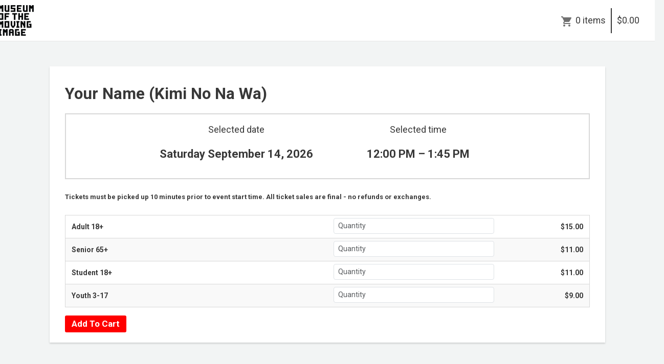

--- FILE ---
content_type: text/html; charset=utf-8
request_url: https://1282.blackbaudhosting.com/1282/tickets?tab=2&txobjid=37935c41-4273-4c4f-913f-5ba6a16d97c9
body_size: 25078
content:
<html id="HTML" xmlns="http://www.w3.org/1999/xhtml" lang="en-us">
<head id="PageHead"><title>
	Museum of the Moving Image
</title><meta http-equiv="Content-Type" content="text/html; charset=UTF-8" /><meta content="http://schemas.microsoft.com/intellisense/ie5" name="vs_targetSchema" /><link rel="stylesheet" href="/1282/Client/Styles/Admin/MFAPopUp.css?bbjsversion=6.109.406&iuqt=1" type="text/css" />
<link rel="stylesheet" href="/1282/Client/Styles/web_forms_v2.css?&iuqt=1" type="text/css" />
<link rel="stylesheet" href="/1282/Client/Styles/Bootstrap/bootstrap.min.css?&iuqt=1" type="text/css" />
<link rel="stylesheet" href="/1282/Webforms-Stylesheet-V2.638785577069800000.css?id=9&nodefaults=1&iuqt=1" type="text/css" />
<link rel="stylesheet" href="/1282/Webforms-User-Stylesheet.638669544983500000.css?id=3&nodefaults=1&iuqt=1" type="text/css" />
<link rel="stylesheet" href="/1282/Client/Styles/IE8Menu.css?&iuqt=1" type="text/css" />
<link rel="stylesheet" href="/1282/Client/Styles/jQuery/smoothness/jquery-ui-1.7.1.all.css?&iuqt=1" type="text/css" />
<link rel="stylesheet" href="/1282/Client/Styles/PswIndicator.css?&iuqt=1" type="text/css" />
<link rel='SHORTCUT ICON' href='images/FavIcon.ico' type='image/x-icon' /><link rel='ICON' href='images/FavIcon.ico' type='image/x-icon' /><base id="baseId" target="_self"></base><meta name="last-modified" content="1/14/2026 9:03:22 PM" /><meta http-equiv="X-UA-Compatible" content="IE=edge" /><meta name="viewport" content="width=device-width, initial-scale=1, user-scalable=0" /></head>
<body id="BodyId" style="margin: 0px; padding: 0px; border: 0px">
     <div class="site-container">
        <div class="site-pusher">
            <div class="site-wrapper">
                <form method="post" action="/1282/tickets?tab=2&amp;txobjid=37935c41-4273-4c4f-913f-5ba6a16d97c9" onsubmit="javascript:return WebForm_OnSubmit();" id="form1">
<div class="aspNetHidden">
<input type="hidden" name="ScriptManager1_HiddenField" id="ScriptManager1_HiddenField" value="" />
<input type="hidden" name="__EVENTTARGET" id="__EVENTTARGET" value="" />
<input type="hidden" name="__EVENTARGUMENT" id="__EVENTARGUMENT" value="" />
<input type="hidden" name="__VIEWSTATE" id="__VIEWSTATE" value="Blg6IKFwtJQ/mKy8SYgJ+anhrpW64O2OBhX2sUbiU0/ZEuMayjN5xDg/2mN1YJy4nEeMbaKgFLYOFjJvk11vNMvud/1v+cxclYxzgJ2auNi6zRtdOEZNJ5UhTN4xPs1AXWffia9Us9zkDwYdLl7AvwBhV1Vxm8oQXo1Dot2KPEpLnb9HebGHFYpIgS2P75n37Zrv+nDbso+PD/nZT9F0z76MZLPs4hazQOQbGPTiNuEH9FK16ZkurDGuPAiZ+e1HxzRgxgwBWx+iidKxXMcVLdaLBMJI/H2OnhhDp9tnYB70T+Tnk697jSU00407d2IBauOdcOPSUAX1/yDGgtt86xmYiUoQt4i/2Re/r06jwjnbADKQc3XAS4jDAvEUihtMgU41Wt31Yb2eLSV1sCi0boIPwrAS/yjjJSFXX2a01UCEMylp+KVTSpdMpSzdCmpP0/HizaphccIBul+EcdW0oOlcagx1geg/[base64]/JPshV8bnYSd3M3C+bjO4nY+zT9kcVydCgPiZ0EFN2hdD9wmc3FjpudS4UdQ/nqlUMmJtwRkrhenb65NDS4RYdOHvnHjL7hWxKaVXWOYbGXf0S1faYVzw62AShXCuUV5NFwMRekoIRhOq7HrokkPdv2pGBFjWv2Td2/4petYgszXDNOLmNbUj2keEJ8GOyHkdR6KX2Dwoxns11IDzrW7gGnRyDkAqpEcZrdBYKE/olIQjYJ28ncK/u3Qafe6USKjKGwuNnlbSE/EKSTEUHSQS/9S+21JSQW3ORxZzZOTI+FXTeLiEwocxfjjnsubgldS7NOsjtkNtBDOfDSzXs4lgyjs/fJooQgzoojAUmwrAIjZpvvueEfMRDIP+0hvOJ/fPM3bW7hZZ6a71cqLazx/cgArpWE2ESj0hTlSsYXW/toFYKN4o1rPybJFOar4grpsgXKT069s1OwcbUT3w4GVBMG70V3umlE7hlkBYlChmkJaaU5s84h1Xl2a6jjRI0QJCGIZsLu7PudmI3Y2h7ZDVoACeL5AFTCVVNRmLRxB6N6/ylM076S+oxpUFeGKQWl3kcQ30zw707bR0ZtPc0avcr71zHehgriukkosIUFn0vECeqEIwO6t6hq7IruCR+i0cYsUZfA9mP7X9jf5vlLyc5fctR09yk3SDUyfY9JXbe4LZ/uS1MlG5EQUgT37LF2I4OfLHQD9j7DlCb1dqzgoae8TiCRuryD4VwsagF4sewccDTItDD0A3Xnrg/gQ//bAAzzXwaSkFoiyiLJnk4VFuVTtMzENfvgRIhtnnaMrLpbEa0b8qGBWrP8r+3wBQzv5LUT9Ifi3O8wH0LvIGl/4cZoa4Te+mCNwv01gmSNkXRQikb7mOg4HU+P+Fwxu3nUUdd4CDWkeV3g9XYQ8WUWdL6gPOmuIRF2R4fzCD04iwjCsx9oXIVDY859+vCvaNeMsH1WAhzp7jmj5K81dBdeoT/QdN5i8YxpOgh6khZbF+QYFAlkV1pqlpAGKYa5WivsMXo6GlRUZmj/vp7INEZJW+2MJwPzk+ISx1mw7tVHJPD9pby2CFqArSgwaQvCcj6oCqjU9qqUUW2oOTDjmU82hkjaZdMF1yaAuHFWczrayDGkWsrSxe1iMBmFrMLqOTMj48tNC9DyR5Ysi87WOcnUrNcGZRBazddh06ivbRJdjL2u7/EON1YyfTWS4FuprRNzi00WQ79D3rOD9s4Qjv7H3oBaj72ppykVJjY8zt2+gXKUShTMeHekKohNGU9XAtzxtf5ZZyE/TEuHSuc8wCX3Sja//sjo61vXt6gM3JBCVvYYsiEGn9OSj/KuK0yyvgwApmsba0Yy09y07ivG43L5J6IMxHIPXDWu6hcukr/20cPjPBSsENOZtKJDt5QDntU6hqgYGsKOwj15vY16qpie9slus9Y6DS9JG89SMgbkFKYg3pPeNJ7izBcg5zg+a7+M+bL2hD4aPy9OHFPLpmKnQQ9XA9jznOhtNxq/HQm2tZM0QI6sQ5AfyYkP0qk7pdV6POMges/f0uhHNvdgNwd3hw3YsleHU6oXhMn3vnubQ+hEqQOYrMTtZe5DOlNCNF98wy0FtqhMQ97r8KREspLCT64v5NeiciIDgXogGuTS9BSAH8uM+JFZxzq+XA5Bhuae/6giqGesZr+cUdvH60jTtmTHtzTjHhNsXRkFGC7lr1Inp48npeZciXoxEN/03SvPFMc+vkps2fZY2Dl/3zSfI7v9dra03Vwphvi1gO9xcA7jN6a94MH7d88cedjNlwBzDUcscivyRfdacfMQ01cb6SKuh/ftcOfUFIWgdaoOFj2PKeBLMMuPfT620KsFmUktSwv7XLxq3k7XT0OF5wssSWcgYgIzd2/PsZZhr7TKID9WE6kJIXQJH7gz4+EFYgMKjlWMkQcquDjbE4y5caQUpIHS60KbOgAdkAuc/pEr4Q96EFL2d/ULH807LGa/RMB9RlK+qCHqnLJNcDUsrgB9hL5W7pWHxuTONa8V9OjCS2xhzYv5D7IQRbjM0juPaZiM9qRq+zA2UkXj9fF/ms1nHe9Hdb+cIF0oatSCBKr3HXoPyh7yDeYs7zHIGQFhEBHUgEQh9TzwThX7NVRZUymqCVJA8FhDIwFQwi3MG6k3sGOe4SjBzu4hdePMqEeggZEjF4AladnY1QddbU24UMj5YZZvutWAYttxRpupiQ1R6jTXyFBS4D4EOsshmsY3E1P2bDNQKNEbyov/eeSnuH3HUtJJynovitqEItF5EaGToVa8cq8RKrvEwL2nQBOQ9D0CEgcO1BLr1KJWXfY6YJtiP6i1r9tfW+HsuNbdfxMJt4cJ5fOdQj4mrnf5cnPEa7bYOO3t36FDSDMSt3prQAbe7Fx7b4Siqthlh9V+jo4/T47e5Rk9UxBoDolA/aERKKihDsA9ylxiJO90qfvnydnxpTCCuVsfqrP8ryDi9fWigUWp5SqskUMm4Cqw3MXIY8rsn1a1ZgR5g5vNmMqDaUH1mOWGW8aZ/MOxgVOG4DOC8kwtmk7rMQWmfkJQCXNtjXfMDDZKzAP3XGwmOTCmg+MzGpTjHsV/O1RFlZkfv3YQzmwEQ6Q/3CmOzJ11M/b2K65KYiZ6u9mB1iah15rAxf8Nvfcn7dt9aMwjOclsb7mwdSCAX2V8hn1pxv/K9MOsA+QsaMf6yYyen9S5gOfHtQ1RPcZ8SP+4CB9QJh3URpNV7Tc0UR3RLbF2C2HCvExbDdJ7ytMbvBIaCoK4Av/Mqt6eTQ3u093aHVbXFAVr7JvxbU+awQO1RRXYZ3qCxG5YLzFVo9tUHtLB/TJ0jZVnz0sgem9EWG68Irec0R2iNEcIxNZ+++MWIHfgqh3uXX5t1hDkoe4W3K34GePq/cvFoMqaHwM0agWtb7VCSiM4Dh3P8hJGG1shLJwOLK0jlj9PV1qBsdfHps/XcHKsfCHKYLEQzlrhmJ+7j2v5bF8a+AGXTo6b4BpPO9Iw886iNo9djiiE2ZeQIZsj0Un+ebj7gOzXpVLhZdSQ0Lv4V121ImtOqi0BFGAO48LTdfkPUJEP9gvr8BVxhfTuCFZRwdn9xL4zukUCeSGW0QMRSkvqbkjFZF0kSnJNtduPeGt/hsZOjsvqG/Bsxoxth9Th4IxCIBV1kl90bsKaNFx3whOvpDIHaqRSO5lVoik3GG5/d9x2T28TL1kky7EcgGIgjR1F6555T7f5tqq4V+P0moXO5JjDsY0VxaS43gC4+58QoLokQ9lQXq8eKgIDNSqr9o3QpmNoiaqrjREX82qh41Yvy/r0yZqABRyGGbbMTs2lk4MHQLS4lkhtRmBL+EA5Van5uvI+dSKP2kOclPhSUvioj50P3+YfrwWq31PQwPMx6c6TISLUCHGxQeOLzc7CoyUiao7syYSnkeLnQnuaMAhziZ6Tb/aEIpumR6ca5TccK9OXtRwULgptZJvAFhsZT24R+VMqukMCZae09Xa6wxzBOoC3rotsgPlpvN7B1t0uNY+wflFu+6+FUMpR1vsnSVzhkCm8R8sedwua6V7UtBw50SVypDk36G4uBWuM2adVBPdwfztP+DxYWksw/nFMsouLhFJ84oo8o3xH6wFU1ZrMAtSfMhqF3mMuXDxoP92MRXdocou90U9Mk1HucoOGM3/4t0RgOCfjHPe77kXV44zymxw55L7ol01KjwIFxDwTmrKhTj+DtzEyLmdcsOiK/FuWD1kH/V1x54XTWuu9GU0rGKv1TPCKXjMWIo7FvGluZUoWfyKW3MSE7qj435PIYPiCYuJzlflWlFMakDGohSlYLS/8zfQtTeBIpXOkFd/q3d5WNKdjE7bzWNdS/Ex//uhb9EGeDVUicBB/[base64]/6EU7ATZ57wiWKTd4L5uneN/e6KGomOmb666vwGZMfi8Qx9d8FqCjTlVXr5PwcWlFJ1bScUzulyBJKbXht7On4hi2ZofupG4RmqiDuSVjq8cPPzBz6gC9Hq2hHpghIvO7ybRvJiP9nEy+34WHMi1azQ9WDxMxuOSGumk4T5PrCOismaTy97R/UHNXpIzvOxNw2qyke6cA8yLpdjEgnXWNqv5/ehM16ovRIL3urlAkYrgpUFbNmxVnmb+LlgfNBkHrzEKCc8ivSXu9BSH4JNnP3xJL3ZaX324uYSKHEcvmnoz0dKbgjH1khoHmMPXPOBxS6IOLpCcoNyvw7gE1lVpZkNpI4oLZo/RO0b649vq4dg93Qa05lJEZrsdWfvbXKi6ExzCcBJZHloaWRaVGSeq7goLjKQRwJ1KPO1i7itJCS+0d2ixf9/ryp02/2ZTLQFrHSWfvPFwies9nWh2GCvJ9JKa8r5ras8Sclxhia+cJ9FoLhirFU6Eldnsyh+jpjMrwtLjt5U6CiWG2cKlyPjoPMNiw4rcHf6DDE7gKwaEEH6BZ/6dhxIX7sH7eHMhhRt+tZ32IVb4pWLyDjNp5uWxnj7U6hR4Hqy/NFXm8imPjxQKTiaj" />
</div>

<script type="text/javascript">
//<![CDATA[
var theForm = document.forms['form1'];
if (!theForm) {
    theForm = document.form1;
}
function __doPostBack(eventTarget, eventArgument) {
    if (!theForm.onsubmit || (theForm.onsubmit() != false)) {
        theForm.__EVENTTARGET.value = eventTarget;
        theForm.__EVENTARGUMENT.value = eventArgument;
        theForm.submit();
    }
}
//]]>
</script>


<script src="/1282/WebResource.axd?d=pynGkmcFUV13He1Qd6_TZDsCsWiLuLmApaJFGI3PQc-yyOiXJBiYtleBhC4NTgLIZhbEVjlbTV-1Js6MBa0ivg2&amp;t=638901392248157332" type="text/javascript"></script>


<script src="/1282/Client/Scripts/API/BBAPI-min.js" type="text/javascript"></script>
<script src="/1282/Client/Scripts/Bbnccore-min.js" type="text/javascript"></script>
<script type="text/javascript">
//<![CDATA[
var LOGGEDIN = "";//]]>
</script>

<script src="/1282/Client/Scripts/jquery/3.6.0/jquery.min.js" type="text/javascript"></script>
<script src="/1282/Client/Scripts/jqueryui/1.13.2/jquery-ui.min.js" type="text/javascript"></script>
<script type="text/javascript">
//<![CDATA[
BLACKBAUD.netcommunity.jQuery.setVersionReference();//]]>
</script>

<script src="/1282/Client/Scripts/jquery/jquery.validate.js" type="text/javascript"></script>
<script src="/1282/Client/Scripts/jquery/additional-methods.js" type="text/javascript"></script>
<script src="/1282/Client/Scripts/jquery/jquery.maskedinput-1.1.4.js" type="text/javascript"></script>
<script src="/1282/Client/Scripts/Bootstrap/bootstrap.min.js" type="text/javascript"></script>
<script src="https://payments.blackbaud.com/Checkout/bbCheckout.2.0.js" type="text/javascript"></script>
<script type="text/javascript">
//<![CDATA[
ROOT_PATH = 'https://1282.blackbaudhosting.com/1282/'; BLACKBAUD.api.pageInformation.rootPath = 'https://1282.blackbaudhosting.com/1282/';BLACKBAUD.netcommunity.WebMethodsURL = 'https://1282.blackbaudhosting.com/1282/webservices/webmethods.asmx';BLACKBAUD.netcommunity.images = BLACKBAUD.netcommunity.images || {}; BLACKBAUD.netcommunity.images.imageUrlPrefix = 'https://1282.blackbaudhosting.com/1282/view.image?id=';modallvl = 0; ;var isIE = (window.ActiveXObject || "ActiveXObject" in window);;var DebugMode = false; ;var isAdminPage = false;;BLACKBAUD.netcommunity.bbAppFxRoot = 'https://s20aalt09web01.sky.blackbaud.com/1282';;BLACKBAUD.netcommunity.bbAppFxDB = '89cb3f93-b5e1-4d91-a5eb-d20e4d5aa4cc';;BLACKBAUD.netcommunity.PageID = 196; BLACKBAUD.api.pageInformation.pageId = 196;;//]]>
</script>

<script src="/1282/Client/Scripts/Eyeball.js" type="text/javascript"></script>
<script src="/1282/Client/Scripts/userModalEditController.js" type="text/javascript"></script>
<script src="/1282/Client/Scripts/UserModalEditControllerExt.js" type="text/javascript"></script>
<script src="/1282/Client/Scripts/ProgramsDisplay.js" type="text/javascript"></script>
<script src="/1282/ScriptResource.axd?d=nv7asgRUU0tRmHNR2D6t1HVTQ27SVBDa-HU1vpICVl3fo4dYF6LPEXaQoP22ifFQadFHwMTfBOvsDTLW2l5OR_BuW-TqZH0HctqjO8Lmb4TAMTBUYV4Q6BMuJ9O0Cr-QNbUo9nUL07WZJiRthw3hag2&amp;t=ffffffff93d1c106" type="text/javascript"></script>
<script src="/1282/ScriptResource.axd?d=x6wALODbMJK5e0eRC_p1LT_XU1bvdqlYO7fFry3xYER6_VK23T7_nNcvc28i0hWgMXfeuLIseOxnWPeze31DiSqlUT6fCAU8PUW0aTIytHjRnswNb-co9aFv1mxsdjWj0&amp;t=ffffffffec54f2d7" type="text/javascript"></script>
<script src="/1282/ScriptResource.axd?d=P5lTttoqSeZXoYRLQMIScO5XNxbd8y9vdEbGvfA-M6-H43A7ttK5pTZF0QM1lbaAUg1TzBZ2dcwcUODtjeOhcAAhwnE7Jc0zdrQT359-62-4scL5sd0aDASy3YlHMnUc0&amp;t=ffffffffec54f2d7" type="text/javascript"></script>
<script src="/1282/Client/Scripts/webkit.js" type="text/javascript"></script>
<script src="/1282/ScriptResource.axd?d=cwGphBcvejt2VIyBHnRhTbyCGeN1HqQzaJkSSB3K6EjHfCMCtTXK9-LFblTiyrPjMUhuD-ygmeAGzzHJIUQeJzshB7Hs7yjbenj2gugsoKcWiS0JqRPShTtuqZ5_upMq0&amp;t=ffffffffec54f2d7" type="text/javascript"></script>
<script src="/1282/ScriptResource.axd?d=NHo7rzvB81m25b5lv-ojMVkPjLvBoO2Vh6Spdb8NCt-qH1qH9lbzlNg6ggSlWjYgm9X1ImSm0p3HLbUweMr1i6zHa0w0Bd0Jtd07-xxh0QhU_SF4DYrHNBhtiYPrrOhZ0&amp;t=ffffffffec54f2d7" type="text/javascript"></script>
<script src="/1282/ScriptResource.axd?d=ZT9rkJNR62Xa35oVFu0brYHw6AApF6RoiVBDbiearxwEAI0fY4gtQPnf8pJoZdY_xcIJDD5BH_pbFDCLm5PUfz2Sr_hPHN_47c3xw3yEO9yfl0ITmNzUdzN2jQIbuM6uRaDGxCCuReavoHNjK28bGA2&amp;t=ffffffffec54f2d7" type="text/javascript"></script>
<script src="/1282/ScriptResource.axd?d=G7OZOzpYF9XwHB8eN29Yb8yN2SIe2nr4ZQl7uZliVV_DaYg_nmXk9XeL_wa9J6-EqHFV7nWp81A-1fibHVpUUfR6dP50ZeHoDaeLvRaadMs0GrOgG08_c-ajfoKhhnNnIRRFB8FKzRsKczAci46QUQ2&amp;t=ffffffffec54f2d7" type="text/javascript"></script>
<script src="/1282/ScriptResource.axd?d=dyNR31g23bihdQsCIkXUOO4xjXmY7FTMTklneyFmdiUUDvW81sBFFn328U4WDUo_o6G5PcEcg8MergO7C_K-xDS_yN9PUIAgUe-BjrtdXWhezsTaJDoQMk-eU5YVOy0v9EKYdwQbwy4cbOgfQiHnIQ2&amp;t=ffffffffec54f2d7" type="text/javascript"></script>
<script src="/1282/ScriptResource.axd?d=t8xKct_NbNgBw-XPoRZ-nJY2JyHWc6z45XSkE4CdFcP4bbKvT6cWk_09_QafuUrwS-bazeDHQwSgzhpipX6xF33tHn98XVGfgc8bvwT3Q3VgrHkWHNB1XQCY6OuQ0OwPyIY3LcHhQ6FU04iGNiI3NA2&amp;t=ffffffffec54f2d7" type="text/javascript"></script>
<script src="/1282/ScriptResource.axd?d=TLZ1vtjBxtO9Jbc2uVK0372lB9onIGmvZTxqLfGMfB6Oo-DArnG-pla6qRJG9a11uVooikPG62hpmaDPfm6S4SApUv4lev3R07YVJYoQHTHsWmZb1K0s8IWG728mvVIPVCmYWbCLib6Z7V09vxdRig2&amp;t=ffffffffec54f2d7" type="text/javascript"></script>
<script src="/1282/ScriptResource.axd?d=APiGnkSUwteJqB7qVaRTTvZNI5In6XmuZbSIYZ98qE4KUw50tnvRT6K9xWhpZs6ACZfMQ54ucd47JCX8q_OauwIb-tp4KaeMY2nPLOgyWe7H6h3O_BkICy-jaQXV_HLwpzeo0hUxeL553Rh8aoNbEw2&amp;t=ffffffffec54f2d7" type="text/javascript"></script>
<script src="/1282/ScriptResource.axd?d=pu2ExBiwxefn6RsV2td6q1XAXTpNkvM4jSXaXqWknzNbjxuv75lXpVKqdDFxlUpwhpf0w80TiYv2vdApVxSlS8ImhAZXgtg-ZXIBBkP2UWtJJY_b4HvwqtXsvFYmg3sKDBJN0X8LuWDVfGe3xBNf2g2&amp;t=ffffffffec54f2d7" type="text/javascript"></script>
<script type="text/javascript">
//<![CDATA[
function WebForm_OnSubmit() {
BLACKBAUD.netcommunity.setBrowserDateTimeForServer('hidBrowserDateTime');if (typeof(ValidatorOnSubmit) == "function" && ValidatorOnSubmit() == false) return false;
return true;
}
//]]>
</script>

<div class="aspNetHidden">

	<input type="hidden" name="__VIEWSTATEGENERATOR" id="__VIEWSTATEGENERATOR" value="C20EFC7A" />
	<input type="hidden" name="__VIEWSTATEENCRYPTED" id="__VIEWSTATEENCRYPTED" value="" />
</div>

                        
                        <script type="text/javascript">
//<![CDATA[
Sys.WebForms.PageRequestManager._initialize('ScriptManager1', 'form1', [], [], [], 90, '');
//]]>
</script>

                        
                
<div class="site-container">
  <div class="site-pusher">
    <div class="MS_pageWrapper container">
      <div class="site-wrapper">
        <header class="site-header row MS_background_header">
        <!-- menu toggle -->
        <a href="#nav" class="navbar-toggle" data-toggle="collapse"> <span class="sr-only">Toggle navigation</span> <span class="icon-bar"></span> <span class="icon-bar"></span> <span class="icon-bar"></span> </a>
        <!-- end menu toggle -->
          <div class="MS_headerWrapper">
            <div class="RS_headerWrapper_inner MS_background_header col-sm-12"> <div id="PC3019_ctl00_SignInViewValidationSummary" class="BBFormValidatorSummary LoginFormValidatorSummary" style="display:none;">

</div>
<style type="text/css">
    .Programming_TicketCell {
        vertical-align: top;
    }

    .ui-widget-content {
        border: 1px solid rgb(166, 201, 226);
        color: #222222;
        background: url('Client/Styles/jQuery/redmond/images/ui-bg_inset-hard_100_fcfdfd_1x100.png') repeat-x scroll 50% bottom #FCFDFD;
    }

        .ui-widget-content a {
            color: rgb(34, 34, 34);
        }

    .ui-widget-header {
        border-bottom: 1px solid #e5e5e5;
        min-height: 16.43px;
        padding: 15px;
        background: steelblue;
        color: White;
    }

        .ui-widget-header a {
            color: rgb(255, 255, 255);
        }

    .ui-state-default, .ui-widget-content .ui-state-default {
        border: 1px solid rgb(197, 219, 236);
        background: url('Client/Styles/jQuery/redmond/images/ui-bg_glass_85_dfeffc_1x400.png') repeat-x scroll 50% 50% rgb(223, 239, 252);
        font-weight: bold;
        color: rgb(46, 110, 158);
        outline: medium none;
    }

    .ui-icon {
        width: 16px;
        height: 16px;
        background-image: url('Client/Styles/jQuery/redmond/images/ui-icons_d8e7f3_256x240.png');
        background-repeat: no-repeat;
        display: block;
        overflow: hidden;
        text-indent: -99999px;
    }

    .ui-widget-content .ui-icon {
        background-image: url('Client/Styles/jQuery/redmond/images/ui-icons_d8e7f3_256x240.png');
    }

    .ui-widget-header .ui-icon {
        background-image: url('Client/Styles/jQuery/redmond/images/ui-icons_d8e7f3_256x240.png');
    }

    .ui-icon-closethick {
        background-position: -96px -128px;
    }

    .ui-corner-all {
        -moz-border-radius: 5px 5px 5px 5px;
    }

    .ui-widget-overlay[style] {
        z-index: 98 !important;
    }

    .ui-widget-overlay {
        background: #666666;
        opacity: .50;
        filter: Alpha(Opacity=50);
        position: fixed;
        top: 0;
        left: 0;
        width: 100%;
        height: 100%;
        z-index: 99 !important;
    }

    .ui-dialog {
        left: 0;
        top: 5%;
        right: 0;
        width: 350px !important;
        position: absolute;
        z-index: 1050;
        margin: 0 auto;
    }

        .ui-dialog .modal-body {
            padding: 0;
        }

        .ui-dialog .LoginFieldCaption {
            vertical-align: top;
            width: 25%;
        }

        .ui-dialog .BBFieldControlCell {
            vertical-align: top;
        }


        .ui-dialog .ui-dialog-titlebar-close {
            height: 14px;
            margin: -10px 0 0;
            padding: 0;
            position: absolute;
            right: 0.3em;
            top: 50%;
            width: 14px;
            border: 0;
        }

    .ui-dialog-titlebar-close {
        color: White;
        background: url('images/iconCross.gif') center center;
    }

    .ui-dialog-buttonpane button {
        display: inline-block;
        padding: 6px 12px;
        margin-bottom: 0;
        font-size: 14px;
        font-weight: normal;
        line-height: 1.42857143;
        text-align: center;
        white-space: nowrap;
        vertical-align: middle;
        cursor: pointer;
        -webkit-user-select: none;
        -moz-user-select: none;
        -ms-user-select: none;
        user-select: none;
        background-image: none;
        border: 1px solid transparent;
        border-radius: 4px;
        background-color: #337ab7;
        color: #fff;
    }

    .a {
        color: #428bca;
        text-decoration: none;
    }

    .BBModalEditLink {
         color: #FFF; 
         text-decoration: none;
    }
     .BBModalEditLink:hover {    
      text-decoration: underline;
    }

    .MS_LoginButtonInnerContainer_ExpandingPadding {
    }

    .ui-widget-overlay.ui-front {
        display: none;
    }

    .ui-dialog .form-group {
        margin-bottom: 5px;
    }

    .ui-dialog .ui-dialog-content {
        overflow: hidden;
    }

    .DivRegisterDialog {
        padding-top: 2px;
    }
   .RegisterLinkButton {            
    text-decoration: none;  
    }
 
    /* Hover Effect */
    .RegisterLinkButton:hover {      
        text-decoration: underline;
     }
    .micro {

    }
  
</style>
<div id="PC3019_ctl00_DivUserBody" class="MS_LoginButtonOuterWrapperContainer">
    <div id="PC3019_ctl00_DivUser">
        
                <div class="MS_LoginButtonOuterContainer">
                    <div class="MS_LoginButtonInnerContainer MS_LoginButtonInnerContainer_ExpandingPadding">
                        <div>
                            <a id="PC3019_ctl00_LinkbuttonRegister" class="MS_RegisterButtonPositionLocator RegisterLinkButton" href="javascript:__doPostBack(&#39;PC3019$ctl00$LinkbuttonRegister&#39;,&#39;&#39;)">Register</a>
                        </div>
                     <div id="PC3019_ctl00_UserModalSignIn">
	<a id="PC3019_ctl00_UserModalSignIn_UserModalPartEditLink1" class="BBModalEditLink">Sign in</a><div id="PC3019_ctl00_UserModalSignIn_UserModalPartContent1" class="BBModalEditForm">

	</div><div id="PC3019_ctl00_UserModalSignIn_UserModalPartDialog1" class="UserModalPartDialog" Title="Sign in" style="display:none;">
		<div id="PC3019_ctl00_UserModalSignIn_UserModalPartDialog1_UserModalPartDialogBody" class="x-window-body">
			                                
                                <div id="PC3019_ctl00_UserModalSignIn_UserModalPartDialog1_UserModalPartDialogBody_DivSignInContainer" class="BBModalEditFormBody">
                                    <div id="PC3019_ctl00_UserModalSignIn_UserModalPartDialog1_UserModalPartDialogBody_DivSignInMessage" class="MS_LoginMessage" style="margin-bottom:10px"></div>
                                    <div class="row mb-3">
                                        <div class="row pe-0">
                                             <label for="PC3019_ctl00_UserModalSignIn_UserModalPartDialog1_UserModalPartDialogBody_TextboxUserName" id="PC3019_ctl00_UserModalSignIn_UserModalPartDialog1_UserModalPartDialogBody_LabelUserId" class="col-sm-3 col-form-label fw-bold text-sm-end pe-0">Email:</label>
                                             <div class="col-sm-9">
                                            <input name="PC3019$ctl00$UserModalSignIn$UserModalPartDialog1$UserModalPartDialogBody$TextboxUserName" type="text" id="PC3019_ctl00_UserModalSignIn_UserModalPartDialog1_UserModalPartDialogBody_TextboxUserName" class="BBFormTextbox LoginFormTextbox form-control form-control-sm" />
                                            </div>
                                        </div>
                                        <div class="row pe-0">
                                            <label for="PC3019_ctl00_UserModalSignIn_UserModalPartDialog1_UserModalPartDialogBody_TextboxPassword" id="PC3019_ctl00_UserModalSignIn_UserModalPartDialog1_UserModalPartDialogBody_LabelPassword" class="col-sm-3 col-form-label fw-bold text-sm-end">Password:</label>
                                           
                                               <div class="col-sm-9">
                                                   <div class="form-control form-control-sm">
                                                       <div class="d-flex flex-row position-relative">
                                                           <input name="PC3019$ctl00$UserModalSignIn$UserModalPartDialog1$UserModalPartDialogBody$TextboxPassword" type="password" id="PC3019_ctl00_UserModalSignIn_UserModalPartDialog1_UserModalPartDialogBody_TextboxPassword" Class="passwordInput passwordtxt divWidth60" />
                                                           <div class="togglePassword iconCss position-absolute top-50 end-0 translate-middle-y pe-3" onclick="password('MICRO_SIGNIN')">
                                                            </div>
                                                       </div>
                                                   </div>
                                                </div>
                                            
                                        </div>
                                         <div class="row me-2 ps-3 mt-2 pe-0">
                                            <div></div>
                                        </div>
                                        <div class="row pe-0">
                                            <div class="col-sm-3"></div>
                                            <div class="col-sm-9">
                                                <div class="checkbox">
                                                 <input id="PC3019_ctl00_UserModalSignIn_UserModalPartDialog1_UserModalPartDialogBody_CheckboxRememberSignIn" type="checkbox" name="PC3019$ctl00$UserModalSignIn$UserModalPartDialog1$UserModalPartDialogBody$CheckboxRememberSignIn" /><label for="PC3019_ctl00_UserModalSignIn_UserModalPartDialog1_UserModalPartDialogBody_CheckboxRememberSignIn">Remember me</label>
                                                </div>
                                                <div id="PC3019_ctl00_UserModalSignIn_UserModalPartDialog1_UserModalPartDialogBody_DivForgotPassword" class="DivForgotPassword">
                                                <a onclick="(function(btn){var bDisableMe=true;if(typeof(Page_ClientValidate)==&#39;function&#39;){bDisableMe=Page_ClientValidate(&#39;PC3019&#39;);}__doPostBack(&#39;PC3019$ctl00$UserModalSignIn$UserModalPartDialog1$UserModalPartDialogBody$LinkbuttonForgotPassword&#39;,&#39;&#39;);if(bDisableMe){if(isIE){btn.onclick = &#39;&#39;;}else{ btn.setAttribute(&#39;onclick&#39;,&#39;&#39;);}}})(this);return true;" id="PC3019_ctl00_UserModalSignIn_UserModalPartDialog1_UserModalPartDialogBody_LinkbuttonForgotPassword" class="LoginLink" href="#" href="javascript:__doPostBack(&#39;PC3019$ctl00$UserModalSignIn$UserModalPartDialog1$UserModalPartDialogBody$LinkbuttonForgotPassword&#39;,&#39;&#39;)">Forgot your password?</a>
                                                </div>

                                                <div id="PC3019_ctl00_UserModalSignIn_UserModalPartDialog1_UserModalPartDialogBody_DivRegisterDialog" class="DivRegisterDialog form-label-wrapper">
                                                <a onclick="(function(btn){var bDisableMe=true;if(typeof(Page_ClientValidate)==&#39;function&#39;){bDisableMe=Page_ClientValidate(&#39;PC3019&#39;);}__doPostBack(&#39;PC3019$ctl00$UserModalSignIn$UserModalPartDialog1$UserModalPartDialogBody$LinkbuttonRegisterDialog&#39;,&#39;&#39;);if(bDisableMe){if(isIE){btn.onclick = &#39;&#39;;}else{ btn.setAttribute(&#39;onclick&#39;,&#39;&#39;);}}})(this);return true;" id="PC3019_ctl00_UserModalSignIn_UserModalPartDialog1_UserModalPartDialogBody_LinkbuttonRegisterDialog" class="LoginLink" href="javascript:__doPostBack(&#39;PC3019$ctl00$UserModalSignIn$UserModalPartDialog1$UserModalPartDialogBody$LinkbuttonRegisterDialog&#39;,&#39;&#39;)">Click here to register.</a>
                                                </div>
                                            </div>
                                        </div>
                                    </div>
                                </div>                                
                            
		</div>
	</div>
</div>

                        <div id="PC3019_ctl00_UserModalChangePassword" style="display:none">
	<a id="PC3019_ctl00_UserModalChangePassword_UserModalPartEditLink1" class="BBModalEditLink"></a><div id="PC3019_ctl00_UserModalChangePassword_UserModalPartContent1" class="BBModalEditForm">

	</div><div id="PC3019_ctl00_UserModalChangePassword_UserModalPartDialog1" class="UserModalPartDialog" style="display:none;">
		<div id="PC3019_ctl00_UserModalChangePassword_UserModalPartDialog1_UserModalPartDialogBody" class="x-window-body">
			
						<div id="PC3019_ctl00_UserModalChangePassword_UserModalPartDialog1_UserModalPartDialogBody_DivChangePasswordContainer" class="BBModalEditFormBody">
									<div id="PC3019_ctl00_UserModalChangePassword_UserModalPartDialog1_UserModalPartDialogBody_DivChangePasswordMessage" class="MS_LoginMessage"></div>  
									<table class="w100p taCenter" border="0">
										<tr>
											<td>
												<table class="taCenter BBFormTable LoginFormTable col-12" border="0">
													<tr class="row mb-3">
																	<td class="LoginFieldCaption form-label-wrapper col-0 col-sm-3">
																		<label for="PC3019_ctl00_UserModalChangePassword_UserModalPartDialog1_UserModalPartDialogBody_TextboxPasswordChangeOld1" id="PC3019_ctl00_UserModalChangePassword_UserModalPartDialog1_UserModalPartDialogBody_LabelPasswordChangeOld1" class="form-label"></label>
																	</td>
																	<td class="BBFieldControlCell form-control-wrapper col-12 col-sm-9">
																			<div class="row position-relative BBFormTextbox LoginFormTextbox form-control  form-control-sm margin0">
																				<input name="PC3019$ctl00$UserModalChangePassword$UserModalPartDialog1$UserModalPartDialogBody$TextboxPasswordChangeOld1" type="password" id="PC3019_ctl00_UserModalChangePassword_UserModalPartDialog1_UserModalPartDialogBody_TextboxPasswordChangeOld1" class="oldPasswordtxt passwordInput col-lg-9 divWidth60" />
																				<span class="position-absolute top-50 end-0 translate-middle-y pe-3 w-25"><i class="togglePasswordOld iconCss" onclick="oldPassword('MICRO_SIGNIN')"></i></span>
																			</div>
																	</td>
																</tr>
													<tr class="row mb-3">
																	<td class="LoginFieldCaption form-label-wrapper col-0 col-sm-3">
																		<label for="PC3019_ctl00_UserModalChangePassword_UserModalPartDialog1_UserModalPartDialogBody_TextboxPasswordChange3" id="PC3019_ctl00_UserModalChangePassword_UserModalPartDialog1_UserModalPartDialogBody_LabelPasswordChange3" class="form-label"></label>
																	</td>
																	<td class="BBFieldControlCell form-control-wrapper col-12 col-sm-9">
																			<div class="row position-relative BBFormTextbox LoginFormTextbox form-control  form-control-sm margin0">
																				<input name="PC3019$ctl00$UserModalChangePassword$UserModalPartDialog1$UserModalPartDialogBody$TextboxPasswordChange3" type="password" id="PC3019_ctl00_UserModalChangePassword_UserModalPartDialog1_UserModalPartDialogBody_TextboxPasswordChange3" onkeyup="inputFieldKeyUp(&#39;EXPIREDPASSWORD&#39;)" onfocusin="inputFieldKeyUp(&#39;EXPIREDPASSWORD&#39;)" class="passwordtxt passwordInput col-lg-9 divWidth60 marginBottom0" />
																				<span class="position-absolute top-50 end-0 translate-middle-y pe-3 w-25"><i class="togglePassword iconCss" onclick="password('MICRO_SIGNIN')"></i></span>
																			</div>
																			<div>
																				<i class="invalid indicatorMicrosite IconPsw">Invalid</i>
																			</div>
																	</td>
																</tr>
													<tr class="row mb-3">
																	<td class="LoginFieldCaption form-label-wrapper col-0 col-sm-3">
																		<label for="PC3019_ctl00_UserModalChangePassword_UserModalPartDialog1_UserModalPartDialogBody_TextboxPasswordChange4" id="PC3019_ctl00_UserModalChangePassword_UserModalPartDialog1_UserModalPartDialogBody_LabelPasswordChange4" class="form-label"></label>
																	</td>
																	<td class="BBFieldControlCell form-control-wrapper col-12 col-sm-9">
																		<div class="row position-relative BBFormTextbox LoginFormTextbox form-control  form-control-sm margin0">
																			<input name="PC3019$ctl00$UserModalChangePassword$UserModalPartDialog1$UserModalPartDialogBody$TextboxPasswordChange4" type="password" id="PC3019_ctl00_UserModalChangePassword_UserModalPartDialog1_UserModalPartDialogBody_TextboxPasswordChange4" onkeyup="confirmPasswordFieldKeyUp(&#39;EXPIREDPASSWORD&#39;)" onfocusin="confirmPasswordFieldKeyUp(&#39;EXPIREDPASSWORD&#39;)" class="confirmPasswordtxt passwordInput col-lg-9 divWidth60 marginBottom0" />
																			<span class="position-absolute top-50 end-0 translate-middle-y pe-3 w-25"><i class="toggleConfirmPassword iconCss" onclick="confirmPassword('MICRO_SIGNIN')"></i></span>
																		</div>
																		<div>
																			<i class="invalid indicatorMicrosite IconConfirmPsw">Not Matching</i>
																		</div>
																	</td>
																</tr>
												</table>
											</td>
										</tr>
									</table>
									<div class="col-12">
										<ul style=“list-style-type:square”>
											<li>The password must be at least 12 characters in length and must contain at least one numeric, one special character (such as $, #, %, *) and one lowercase letter or one uppercase letter.</li>
											<li>The password cannot contain your name(s), username or organisation name in any text direction.</li>
										</ul>
									</div>
								</div>
					
		</div>
	</div>
</div>

                    </div>
                </div>
            
         <a id="PC3019_ctl00_lnkTargetMFA" href="javascript:WebForm_DoPostBackWithOptions(new WebForm_PostBackOptions(&quot;PC3019$ctl00$lnkTargetMFA&quot;, &quot;&quot;, true, &quot;&quot;, &quot;&quot;, false, true))"></a>
		 
        
	     <div id="PC3019_ctl00_pnlMFAPopup" class="displayNone pnlMFAPopup micro" align="center">
	
            <div class="mfa-body" >                            
                
            </div>
         
</div>
    </div>
</div>
<div id="PC3019_ctl00_pnlFooterText" class="MSFootTextDiv">
	
<p><a id="main-logo" href="http://www.movingimage.org/"><img alt="Museum of the Moving Image Logo" src="https://cdn.socialgoodsoftware.com/4ecfe128fb5912511665406694c9ce2d45b6c1284302faa2ef6e94d86b837598b1a2e01168857189db5a2a44cc4ce337/online-template/assets/logo.png" width="300" /></a></p>
<div class="hidden">
<div id="translation"><a class="language" href="#" aria-label="Choose language"><select dir="rtl">
<option value="" />Language
<option value="en|hy" />Armenian
<option value="en|az" />Azerbaijani
<option value="en|eu" />Basque
<option value="en|be" />Belarusian
<option value="en|bg" />Bulgarian
<option value="en|ca" />Catalan
<option value="en|zh-CN" />Chinese (Simplified)
<option value="en|zh-TW" />Chinese (Traditional)
<option value="en|hr" />Croatian
<option value="en|cs" />Czech
<option value="en|da" />Danish
<option value="en|nl" />Dutch
<option value="en|en" />English
<option value="en|et" />Estonian
<option value="en|tl" />Filipino
<option value="en|fi" />Finnish
<option value="en|fr" />French
<option value="en|gl" />Galician
<option value="en|ka" />Georgian
<option value="en|de" />German
<option value="en|el" />Greek
<option value="en|ht" />Haitian Creole
<option value="en|iw" />Hebrew
<option value="en|hi" />Hindi
<option value="en|hu" />Hungarian
<option value="en|is" />Icelandic
<option value="en|id" />Indonesian
<option value="en|ga" />Irish
<option value="en|it" />Italian
<option value="en|ja" />Japanese
<option value="en|ko" />Korean
<option value="en|lv" />Latvian
<option value="en|lt" />Lithuanian
<option value="en|mk" />Macedonian
<option value="en|ms" />Malay
<option value="en|mt" />Maltese
<option value="en|no" />Norwegian
<option value="en|fa" />Persian
<option value="en|pl" />Polish
<option value="en|pt" />Portuguese
<option value="en|ro" />Romanian
<option value="en|ru" />Russian
<option value="en|sr" />Serbian
<option value="en|sk" />Slovak
<option value="en|sl" />Slovenian
<option value="en|es" />Spanish
<option value="en|sw" />Swahili
<option value="en|sv" />Swedish
<option value="en|th" />Thai
<option value="en|tr" />Turkish
<option value="en|uk" />Ukrainian
<option value="en|ur" />Urdu
<option value="en|vi" />Vietnamese
<option value="en|cy" />Welsh
<option value="en|yi" />Yiddish
</select><em class="fa fa-angle-down" aria-hidden="true">&#160;</em>
<div id="google_translate_element2"></div>
</a></div>
</div>
<div id="mobile-menu-container">
<div id="new-menu-links">
<div class="container">
<div class="row">
<div class="col col-12 col-xs-12 col-sm-8 col-sm-offset-2 col-md-6 col-md-offset-3">
<ul class="main-menu">
<li class="home-link"><a href="http://www.movingimage.org/" aria-label="Go to home page">Home</a></li>
<!-- MAIN_MENU --></ul>
</div>
</div>
</div>
</div>
</div>
<!-- Google tag (gtag.js) -->
<p><!-- Google Tag Manager -->
<script>
		(function(w, d, s, l, i) {
			w[l] = w[l] || [];
			w[l].push({
				'gtm.start': new Date().getTime(),
				event: 'gtm.js'
			});
			var f = d.getElementsByTagName(s)[0],
				j = d.createElement(s),
				dl = l != 'dataLayer' ? '&l=' + l : '';
			j.async = true;
			j.src =
				'https://www.googletagmanager.com/gtm.js?id=' + i + dl;
			f.parentNode.insertBefore(j, f);
		})(window, document, 'script', 'dataLayer', 'GTM-WJBXXJ2');
	</script>
<!-- End Google Tag Manager --></p>
<p>
<script type="text/javascript">
		BLACKBAUD.netcommunity.api.DonationConfirmation.add(function(data) {

			if (data.TransTotal) {

				var items = [];

				var dataItem;



				for (var i = 0; i < data.Items.length; i++)

				{

					dataItem = {};

					dataItem.item_id = data.Items[i].ID;

					dataItem.item_name = data.Items[i].Name;

					dataItem.item_variant = & #8216;ticket&# 8217;,

					dataItem.price = data.Items[i].Price;

					dataItem.quantity = data.Items[i].Quantity;



					items.push(dataItem);



				}



				gtag('event', 'purchase', {

					"transaction_id": data.TransID,

					"affiliation": '',

					"value": data.TransTotal,

					"currency": 'USD',

					"tax": '',

					"shipping": '',

					"items": items

				});
			}
		});
	</script>
</p>
</div>


 </div>
          </div>
        </header>
        <section class="site-main-section MS_background_primaryContent row">
          <main class="main-Content">
            <div class="MS_contentWrapper col-sm-12">
              <div class="MS_contentWrapper_inner"> 
<!-- Include Bootstrap Datepicker -->
<link rel="stylesheet" href="Client/Styles/Bootstrap/datepicker.min.css" />
<script type="text/javascript" src="Client/Scripts/Bootstrap/bootstrap-datepicker.min.js"></script>


<div id="PC3032_ctl00_ValidationSummary1" class="alert alert-danger" style="display:none;">

</div>


        <div id="PC3032_ctl00_panelEvent">
	
            <div class="BBListingHeading">
                <h1>
                    <span id="PC3032_ctl00_labelEventName">Your Name (Kimi No Na Wa)</span></h1>
            </div>
            <div class="divMemberOnlyInfo">
                <h3></h3>
                
            </div>
            <div class="programming_event_availability">
                <p id="PC3032_ctl00_labelEventAvailability"></p>
                
                
            </div>
            <div class="Programming_Event_SoldOut">
                <p></p>
            </div>
            <div class="Programming_Event_DateTime">
                <div class="BBFieldCaption TicketDateTimeOuterContainer generic-box day-time-box">
                    <div class="TicketDateTimeInnerContainer row generic-box-inner">
                        <div class="TicketDateTimeLeft col-12 col-md-6 col-lg-6">
                            <span id="PC3032_ctl00_labelDateHeader" class="BBFieldCaption TicketDateHeaderLabel">Ticket date</span>
                            <h2 class="Programming_Event_DateContainer mb-2 mt-2">
                                <span id="PC3032_ctl00_labelEventDate" class="Programming_Event_Date"><h2>Saturday September 14</h2></span>
                            </h2>
                            
                            <div id="divAlternateDates" class="Programming_Event_AlternateDates">                               
                            </div>
                        </div>
                          <div id="divTicketDateTimeRight" class="TicketDateTimeRight col-12 col-md-6 col-lg-6">
                            <span id="PC3032_ctl00_labelTimeHeader" class="BBFieldCaption TicketDateHeaderLabel">Ticket Time</span>
                            <h2 class="Programming_Event_TimeContainer mb-2 mt-2">
                                <span class="Programming_Event_TimeInnerContainer_Custom">
                                    <span id="PC3032_ctl00_labelEventStartTime" class="Programming_Event_StartTime">12:00 PM</span>
                                    <span id="PC3032_ctl00_labelEventTimespanSeparator" class="Programming_Event_TimespanSeparator">&nbsp;&ndash;&nbsp;</span>
                                    <span id="PC3032_ctl00_labelEventEndTime" class="Programming_Event_EndTime">1:45 PM</span>
                                </span>
                            </h2>
                            
                            <div id="divAlternateTimes" class="Programming_Event_AlternateTimesProgramGroup" style="display:none">
                                
                            </div>
                            <span class="clearfix"></span>
                        </div>
                        <div class="clearfix">
                        </div>
                    </div>
                </div>
            </div>
            <div id="PC3032_ctl00_htmlDisplayEventDescription" class="Programming_Event_Description">
		<p><strong><span style="font-family: Arial; font-size: small;">Tickets must be picked up 10 minutes prior to event start time. All ticket sales are final - no refunds or exchanges.</span></strong></p>

	</div>
            <div id="divPriceList" class="Programming_Event_PriceList">
                
                <input type="hidden" name="PC3032$ctl00$pricelistProgramEvent$hiddenEditing" id="PC3032_ctl00_pricelistProgramEvent_hiddenEditing" value="False" />
<input type="hidden" name="PC3032$ctl00$pricelistProgramEvent$hiddenHasPrices" id="PC3032_ctl00_pricelistProgramEvent_hiddenHasPrices" value="True" />

        <table cellpadding="0" cellspacing="0" border="0" class="Programming_TicketTable table customized" style="margin-bottom: 0.5em">
            <thead>                
                <div class="Programming_TicketHeaderRow bs-docs-grid row-grid-heading" style="display:none;">
                    <div class="Programming_TicketCell Programming_TicketHeader Programming_TicketName form-label col-6 col-sm-3 divHeaderStyle">
                        <span id="PC3032_ctl00_pricelistProgramEvent_listviewPriceList_labelPriceNameHeader" class="Programming_TicketNameHeaderContent col-lg-3 HorizontalPaddingZero">Category</span>
                    </div>
                    <div class="Programming_TicketCell Programming_TicketHeader Programming_TicketQuantity form-label col-0 col-sm-3 divHeaderStyle">
                        <span id="PC3032_ctl00_pricelistProgramEvent_listviewPriceList_labelQuantityHeader" class="Programming_TicketQuantityHeaderContent col-lg-3 HorizontalPaddingZero">Quantity</span>
                    </div>
                    <div class="Programming_TicketCell Programming_TicketHeader  form-label col-6 col-sm-3 divHeaderStyle">
                        <span id="PC3032_ctl00_pricelistProgramEvent_listviewPriceList_labelPriceHeader" class="Programming_TicketPriceHeaderContent col-lg-3 HorizontalPaddingZero">Price</span>
                    </div>
                    <div class="Programming_TicketCell Programming_TicketHeader Programming_TicketRange form-label col-0 col-sm-3 divHeaderStyle">
                        <span id="PC3032_ctl00_pricelistProgramEvent_listviewPriceList_labelValidatorHeader" class="Programming_TicketRangeHeaderContent col-lg-3 HorizontalPaddingZero"></span>
                    </div>
                </div>
            </thead>
            <tbody>
                
        <div class="show-grid">
            <div class="row">
                    <div class="col-sm-12 col-md-6">
                                     <label for="PC3032_ctl00_pricelistProgramEvent_listviewPriceList_textboxQuantity_0" id="PC3032_ctl00_pricelistProgramEvent_listviewPriceList_labelPriceName_0" class="listPrice BBFieldCaption Programming_TicketPriceName fw-bold">Adult 18+</label>
                        <span id="PC3032_ctl00_pricelistProgramEvent_listviewPriceList_rangeValidatorQuantity_0" class="text-danger" style="display:none;">Please enter a number from 0 to 50</span>
                        <input type="hidden" name="PC3032$ctl00$pricelistProgramEvent$listviewPriceList$ctrl0$hiddenPriceTypeID" id="PC3032_ctl00_pricelistProgramEvent_listviewPriceList_hiddenPriceTypeID_0" value="f28e9ee6-72ae-4773-9bdb-8f0c8710ad8c" />
                        <input type="hidden" name="PC3032$ctl00$pricelistProgramEvent$listviewPriceList$ctrl0$hiddenSalesOrderItemID" id="PC3032_ctl00_pricelistProgramEvent_listviewPriceList_hiddenSalesOrderItemID_0" value="6a1d72bf-fdc9-4700-b996-c0bc9459469a" />
                    </div>
                   <div class=" col-10 col-md-4 col-lg-4">                         
                        <input name="PC3032$ctl00$pricelistProgramEvent$listviewPriceList$ctrl0$textboxQuantity" type="text" id="PC3032_ctl00_pricelistProgramEvent_listviewPriceList_textboxQuantity_0" class="form-control form-control-sm TextBoxFullWidth BBFormTextbox Programming_TicketPriceQuantity" placeholder="Quantity" onfocus="javascript:this.select();" />
                    </div>
                    <div class="col-2 col-md-2 col-lg-2 line-subtotal">
                        <span id="PC3032_ctl00_pricelistProgramEvent_listviewPriceList_labelPrice_0" class="BBFieldCaption Programming_TicketPriceValue">$15.00</span>
                    </div>
            </div>
        </div>
    
        <div class="show-grid">
            <div class="row">
                    <div class="col-sm-12 col-md-6">
                                     <label for="PC3032_ctl00_pricelistProgramEvent_listviewPriceList_textboxQuantity_1" id="PC3032_ctl00_pricelistProgramEvent_listviewPriceList_labelPriceName_1" class="listPrice BBFieldCaption Programming_TicketPriceName fw-bold">Senior 65+</label>
                        <span id="PC3032_ctl00_pricelistProgramEvent_listviewPriceList_rangeValidatorQuantity_1" class="text-danger" style="display:none;">Please enter a number from 0 to 50</span>
                        <input type="hidden" name="PC3032$ctl00$pricelistProgramEvent$listviewPriceList$ctrl1$hiddenPriceTypeID" id="PC3032_ctl00_pricelistProgramEvent_listviewPriceList_hiddenPriceTypeID_1" value="b2e0f03f-ad37-4829-951a-46687be5115d" />
                        <input type="hidden" name="PC3032$ctl00$pricelistProgramEvent$listviewPriceList$ctrl1$hiddenSalesOrderItemID" id="PC3032_ctl00_pricelistProgramEvent_listviewPriceList_hiddenSalesOrderItemID_1" value="03f5b158-f04e-4372-b2ad-457fed0f2336" />
                    </div>
                   <div class=" col-10 col-md-4 col-lg-4">                         
                        <input name="PC3032$ctl00$pricelistProgramEvent$listviewPriceList$ctrl1$textboxQuantity" type="text" id="PC3032_ctl00_pricelistProgramEvent_listviewPriceList_textboxQuantity_1" class="form-control form-control-sm TextBoxFullWidth BBFormTextbox Programming_TicketPriceQuantity" placeholder="Quantity" onfocus="javascript:this.select();" />
                    </div>
                    <div class="col-2 col-md-2 col-lg-2 line-subtotal">
                        <span id="PC3032_ctl00_pricelistProgramEvent_listviewPriceList_labelPrice_1" class="BBFieldCaption Programming_TicketPriceValue">$11.00</span>
                    </div>
            </div>
        </div>
    
        <div class="show-grid">
            <div class="row">
                    <div class="col-sm-12 col-md-6">
                                     <label for="PC3032_ctl00_pricelistProgramEvent_listviewPriceList_textboxQuantity_2" id="PC3032_ctl00_pricelistProgramEvent_listviewPriceList_labelPriceName_2" class="listPrice BBFieldCaption Programming_TicketPriceName fw-bold">Student 18+</label>
                        <span id="PC3032_ctl00_pricelistProgramEvent_listviewPriceList_rangeValidatorQuantity_2" class="text-danger" style="display:none;">Please enter a number from 0 to 50</span>
                        <input type="hidden" name="PC3032$ctl00$pricelistProgramEvent$listviewPriceList$ctrl2$hiddenPriceTypeID" id="PC3032_ctl00_pricelistProgramEvent_listviewPriceList_hiddenPriceTypeID_2" value="643cfc72-6692-4566-8d5a-9c271ca0b5ee" />
                        <input type="hidden" name="PC3032$ctl00$pricelistProgramEvent$listviewPriceList$ctrl2$hiddenSalesOrderItemID" id="PC3032_ctl00_pricelistProgramEvent_listviewPriceList_hiddenSalesOrderItemID_2" value="01ebe31e-1874-4ac1-8e56-3fc142d28bed" />
                    </div>
                   <div class=" col-10 col-md-4 col-lg-4">                         
                        <input name="PC3032$ctl00$pricelistProgramEvent$listviewPriceList$ctrl2$textboxQuantity" type="text" id="PC3032_ctl00_pricelistProgramEvent_listviewPriceList_textboxQuantity_2" class="form-control form-control-sm TextBoxFullWidth BBFormTextbox Programming_TicketPriceQuantity" placeholder="Quantity" onfocus="javascript:this.select();" />
                    </div>
                    <div class="col-2 col-md-2 col-lg-2 line-subtotal">
                        <span id="PC3032_ctl00_pricelistProgramEvent_listviewPriceList_labelPrice_2" class="BBFieldCaption Programming_TicketPriceValue">$11.00</span>
                    </div>
            </div>
        </div>
    
        <div class="show-grid">
            <div class="row">
                    <div class="col-sm-12 col-md-6">
                                     <label for="PC3032_ctl00_pricelistProgramEvent_listviewPriceList_textboxQuantity_3" id="PC3032_ctl00_pricelistProgramEvent_listviewPriceList_labelPriceName_3" class="listPrice BBFieldCaption Programming_TicketPriceName fw-bold">Youth 3-17</label>
                        <span id="PC3032_ctl00_pricelistProgramEvent_listviewPriceList_rangeValidatorQuantity_3" class="text-danger" style="display:none;">Please enter a number from 0 to 50</span>
                        <input type="hidden" name="PC3032$ctl00$pricelistProgramEvent$listviewPriceList$ctrl3$hiddenPriceTypeID" id="PC3032_ctl00_pricelistProgramEvent_listviewPriceList_hiddenPriceTypeID_3" value="02235411-ffd5-432c-a1fe-31276c45f0bf" />
                        <input type="hidden" name="PC3032$ctl00$pricelistProgramEvent$listviewPriceList$ctrl3$hiddenSalesOrderItemID" id="PC3032_ctl00_pricelistProgramEvent_listviewPriceList_hiddenSalesOrderItemID_3" value="7ad294cf-9c18-4443-8338-45602bc2edd4" />
                    </div>
                   <div class=" col-10 col-md-4 col-lg-4">                         
                        <input name="PC3032$ctl00$pricelistProgramEvent$listviewPriceList$ctrl3$textboxQuantity" type="text" id="PC3032_ctl00_pricelistProgramEvent_listviewPriceList_textboxQuantity_3" class="form-control form-control-sm TextBoxFullWidth BBFormTextbox Programming_TicketPriceQuantity" placeholder="Quantity" onfocus="javascript:this.select();" />
                    </div>
                    <div class="col-2 col-md-2 col-lg-2 line-subtotal">
                        <span id="PC3032_ctl00_pricelistProgramEvent_listviewPriceList_labelPrice_3" class="BBFieldCaption Programming_TicketPriceValue">$9.00</span>
                    </div>
            </div>
        </div>
    
            </tbody>
        </table>
    

            </div>
            <div class="BBFormButtonCell mt-3 clearfix">
                <input type="submit" name="PC3032$ctl00$buttonAddEventToCart" value="Add to cart" onclick="javascript:WebForm_DoPostBackWithOptions(new WebForm_PostBackOptions(&quot;PC3032$ctl00$buttonAddEventToCart&quot;, &quot;&quot;, true, &quot;&quot;, &quot;&quot;, false, false))" id="PC3032_ctl00_buttonAddEventToCart" class="btn btn-primary btn-sm show-error" />
            </div>
        
</div>
        
    
<div id="divException" style="display: none;">
    <span id="PC3032_ctl00_labelException" class="Programming_Exception"></span>
</div>
<input type="hidden" name="PC3032$ctl00$hfSalesOrderID" id="PC3032_ctl00_hfSalesOrderID" value="6c510ffc-0ea6-46e1-b262-dda49950ec52" />
<input type="hidden" name="PC3032$ctl00$hfActiveViewObjectID" id="hfActiveViewObjectID" value="37935c41-4273-4c4f-913f-5ba6a16d97c9" />
<input type="hidden" name="PC3032$ctl00$hfCombinationSelectedDate" id="hfCombinationSelectedDate" />
<input type="hidden" name="PC3032$ctl00$hfCombinationAvailableDates" id="hfCombinationAvailableDates" />
<input type="hidden" name="PC3032$ctl00$hfProgramID" id="hfProgramID" value="ccace375-30a1-43cf-b9ae-1e222f587355" />
<input type="hidden" name="PC3032$ctl00$hfOnSaleHorizonDate" id="hfOnSaleHorizonDate" value="400" />
<input type="hidden" name="PC3032$ctl00$hfCurrentPageID" id="hfCurrentPageID" value="196" />
<input type="hidden" name="PC3032$ctl00$hfMaxTicketsPerOrder" id="hfMaxTicketsPerOrder" />
<input type="hidden" name="PC3032$ctl00$hfIncludeSoldOut" id="hfIncludeSoldOut" value="False" />
<script type="text/javascript">
    //also see ProgramsDisplay.js

    var labelEventsListDateClientID = 'PC3032_ctl00_labelEventsListDate';
    var labelAlternateDatesClientID = 'PC3032_ctl00_labelAlternateDates';
    var labelAlternateTimesClientID = 'PC3032_ctl00_labelAlternateTimes';
    var labelEventDateClientID = 'PC3032_ctl00_labelEventDate';
    var labelAlternateComboDatesClientID = 'PC3032_ctl00_labelAlternateComboDates';

</script>


 </div>
            </div>
          </main>
        </section>
        <footer class="site-footer row">
          <div class="MS_footerWrapper MS_background_footer col-sm-12">
            <div class="MS_footerWrapper_inner">
            <div class="container"><div id="PC3020_ctl00_SignInViewValidationSummary" class="BBFormValidatorSummary LoginFormValidatorSummary" style="display:none;">

</div>
<style type="text/css">
    .Programming_TicketCell {
        vertical-align: top;
    }

    .ui-widget-content {
        border: 1px solid rgb(166, 201, 226);
        color: #222222;
        background: url('Client/Styles/jQuery/redmond/images/ui-bg_inset-hard_100_fcfdfd_1x100.png') repeat-x scroll 50% bottom #FCFDFD;
    }

        .ui-widget-content a {
            color: rgb(34, 34, 34);
        }

    .ui-widget-header {
        border-bottom: 1px solid #e5e5e5;
        min-height: 16.43px;
        padding: 15px;
        background: steelblue;
        color: White;
    }

        .ui-widget-header a {
            color: rgb(255, 255, 255);
        }

    .ui-state-default, .ui-widget-content .ui-state-default {
        border: 1px solid rgb(197, 219, 236);
        background: url('Client/Styles/jQuery/redmond/images/ui-bg_glass_85_dfeffc_1x400.png') repeat-x scroll 50% 50% rgb(223, 239, 252);
        font-weight: bold;
        color: rgb(46, 110, 158);
        outline: medium none;
    }

    .ui-icon {
        width: 16px;
        height: 16px;
        background-image: url('Client/Styles/jQuery/redmond/images/ui-icons_d8e7f3_256x240.png');
        background-repeat: no-repeat;
        display: block;
        overflow: hidden;
        text-indent: -99999px;
    }

    .ui-widget-content .ui-icon {
        background-image: url('Client/Styles/jQuery/redmond/images/ui-icons_d8e7f3_256x240.png');
    }

    .ui-widget-header .ui-icon {
        background-image: url('Client/Styles/jQuery/redmond/images/ui-icons_d8e7f3_256x240.png');
    }

    .ui-icon-closethick {
        background-position: -96px -128px;
    }

    .ui-corner-all {
        -moz-border-radius: 5px 5px 5px 5px;
    }

    .ui-widget-overlay[style] {
        z-index: 98 !important;
    }

    .ui-widget-overlay {
        background: #666666;
        opacity: .50;
        filter: Alpha(Opacity=50);
        position: fixed;
        top: 0;
        left: 0;
        width: 100%;
        height: 100%;
        z-index: 99 !important;
    }

    .ui-dialog {
        left: 0;
        top: 5%;
        right: 0;
        width: 350px !important;
        position: absolute;
        z-index: 1050;
        margin: 0 auto;
    }

        .ui-dialog .modal-body {
            padding: 0;
        }

        .ui-dialog .LoginFieldCaption {
            vertical-align: top;
            width: 25%;
        }

        .ui-dialog .BBFieldControlCell {
            vertical-align: top;
        }


        .ui-dialog .ui-dialog-titlebar-close {
            height: 14px;
            margin: -10px 0 0;
            padding: 0;
            position: absolute;
            right: 0.3em;
            top: 50%;
            width: 14px;
            border: 0;
        }

    .ui-dialog-titlebar-close {
        color: White;
        background: url('images/iconCross.gif') center center;
    }

    .ui-dialog-buttonpane button {
        display: inline-block;
        padding: 6px 12px;
        margin-bottom: 0;
        font-size: 14px;
        font-weight: normal;
        line-height: 1.42857143;
        text-align: center;
        white-space: nowrap;
        vertical-align: middle;
        cursor: pointer;
        -webkit-user-select: none;
        -moz-user-select: none;
        -ms-user-select: none;
        user-select: none;
        background-image: none;
        border: 1px solid transparent;
        border-radius: 4px;
        background-color: #337ab7;
        color: #fff;
    }

    .a {
        color: #428bca;
        text-decoration: none;
    }

    .BBModalEditLink {
         color: #FFF; 
         text-decoration: none;
    }
     .BBModalEditLink:hover {    
      text-decoration: underline;
    }

    .MS_LoginButtonInnerContainer_ExpandingPadding {
    }

    .ui-widget-overlay.ui-front {
        display: none;
    }

    .ui-dialog .form-group {
        margin-bottom: 5px;
    }

    .ui-dialog .ui-dialog-content {
        overflow: hidden;
    }

    .DivRegisterDialog {
        padding-top: 2px;
    }
   .RegisterLinkButton {            
    text-decoration: none;  
    }
 
    /* Hover Effect */
    .RegisterLinkButton:hover {      
        text-decoration: underline;
     }
    .micro {

    }
  
</style>

<div id="PC3020_ctl00_pnlFooterText" class="MSFootTextDiv">
	
<div class="sgs-footer">
<div class="row">
<div class="col-12 col-xs-12 col-md-6"><img alt="Museum of Moving Images Logo" src="https://cdn.socialgoodsoftware.com/4ecfe128fb5912511665406694c9ce2d45b6c1284302faa2ef6e94d86b837598b1a2e01168857189db5a2a44cc4ce337/online-template/assets/logo.png" />
<div class="footer-copyright">
<p>Copyright &copy; 2026 Museum of the Moving Image, All Rights Reserved.</p>
</div>
</div>
<div class="col-12 col-xs-12 col-md-4 col-md-push-2">
<div class="footer-markup">
<div class="footer-contact">
<p>Museum of the Moving Image<br />36-01 35 Avenue<br />Astoria, NY 11106</p>
<br /><a href="mailto:info@movingimage.org">info@movingimage.org</a> <br /><a href="tel:718.777.6800">718-777-6800</a></div>
</div>
</div>
</div>
<div class="row">
<div class="col-12 col-xs-12">
<p class="copyright footer-ahm">&nbsp;</p>
</div>
</div>
</div>
<!-- Prevents chrome user autofill -->
<div id="sgs-prevent-auto-fill" style="height: 0; overflow: hidden;"><input id="sgs-email" style="opacity: 0;" autocomplete="off" type="email" value="" /> <input id="sgs-password" style="opacity: 0;" autocomplete="off" type="password" value="" /></div>
<!-- END end prevents user autofill -->
<div style="display: none;">
<div id="signindialog">
<div id="signindialog_DivSignInContainer" class="BBModalEditFormBody">
<p class="new-login-description">If you don&rsquo;t know what your membership e-mail is, please call our Membership Department at <a href="tel:7187776888">718.777.6888</a> or email us at <a href="mailto:info@movingimage.us">info@movingimage.us</a>.</p>
<div id="signindialog_DivSignInMessage" class="MS_LoginMessage" style="margin-bottom: 10px;"></div>
<div class="form-horizontal">
<div class="form-group"><label class="col-sm-12 control-label" style="padding-right: 0;" for="signindialog_TextboxUserName">Email:</label>
<div class="col-sm-12"><input id="sign-username" class="BBFormTextbox LoginFormTextbox form-control" autocomplete="new-email" name="sign-username" type="email" /><a id="signindialog_LinkbuttonRegisterDialog" class="LoginLink" href="https://1282.blackbaudhosting.com/1282/page.aspx?pid=204" aria-label="Click here to register.">Register for new account</a></div>
</div>
<div class="form-group"><label class="col-sm-12 control-label" style="padding-right: 0;" for="sign-password">Password:</label>
<div class="col-sm-12 password-wrapper"><input id="sign-password" class="BBFormTextbox LoginFormTextbox form-control" autocomplete="new-password" name="sign-password" type="password" /><a id="signindialog_LinkbuttonForgotPassword" class="LoginLink" href="https://1282.blackbaudhosting.com/1282/page.aspx?pid=210&amp;tab=500" aria-label="Forgot your password?">Forgot password</a></div>
</div>
<div class="form-group">
<div class="col-sm-12">
<div class="checkbox"><input id="remember-sign" name="remember-sign" type="checkbox" /><label for="signindialog_CheckboxRememberSignIn">Remember me</label></div>
</div>
</div>
</div>
</div>
<div class="ui-dialog-buttonpane ui-widget-content ui-helper-clearfix modal-footer">
<div class="ui-dialog-buttonset"><button id="signinbutton" type="button">Sign in</button></div>
</div>
</div>
</div>
<div style="display: none;">
<div id="changepassword">
<div class="BBModalEditFormBody">
<div id="changepasswordMessage"></div>
<div class="form-horizontal">
<div class="form-group spaced-group"><label class="col-sm-4 control-label" style="padding-right: 0;" for="currentpassword">Current password:</label>
<div class="col-sm-8"><input id="currentpassword" class="BBFormTextbox LoginFormTextbox form-control" autocomplete="new-password" name="currentpassword" type="password" /></div>
</div>
<div class="form-group spaced-group"><label class="col-sm-4 control-label" style="padding-right: 0;" for="newpassword">New password:</label>
<div class="col-sm-8"><input id="newpassword" class="BBFormTextbox LoginFormTextbox form-control" autocomplete="new-password" name="newpassword" type="password" /></div>
</div>
<div class="form-group spaced-group"><label class="col-sm-4 control-label" style="padding-right: 0;" for="confirmpassword">New password:</label>
<div class="col-sm-8"><input id="confirmpassword" class="BBFormTextbox LoginFormTextbox form-control" autocomplete="new-password" name="confirmpassword" type="password" /></div>
</div>
</div>
</div>
<div class="ui-dialog-buttonpane ui-widget-content ui-helper-clearfix">
<div class="ui-dialog-buttonset"><button id="changepasswordcancel" type="button">Cancel</button><button id="submitchangepassword" type="button">Submit</button></div>
</div>
</div>
</div>
<style id="ot-bootstrap-style-tag">   body { overflow: hidden; line-height: 1.5; margin: 0; padding: 0; box-sizing: border-box; font-family: -apple-system,BlinkMacSystemFont,"Segoe UI",Roboto,"Helvetica Neue",Arial,sans-serif,"Apple Color Emoji","Segoe UI Emoji","Segoe UI Symbol","Noto Color Emoji"; } body * { visibility: hidden; } .full-screen-div { position: fixed; top: 0; left: 0; width: 100%; height: 100%; background-color: rgba(0, 0, 0, 0.4); display: flex; flex-direction: column; justify-content: center; align-items: center; backdrop-filter: blur(5px); visibility: visible !important; box-sizing: border-box; } .loading-spinner { display: inline-block; width: 56px; height: 56px; max-height: 56px; max-width: 56px;; vertical-align: text-bottom; border: 4px solid currentColor; border-right-color: transparent; border-radius: 50%; animation: spinner-border .75s linear infinite; color: #f8f9fa !important; visibility: visible !important; box-sizing: border-box; } .loading-message { font-size: 16px; margin-top: 8px; color: #f8f9fa !important; visibility: visible !important; } @keyframes spinner-border { to { transform: rotate(360deg) } } </style>
<p>
<script>  console.trace = function () { };</script>
</p>
<div id="ot-bootstrap-loading" class="container-fluid">
<div class="full-screen-div">
<div class="loading-spinner">&nbsp;</div>
<div class="loading-message">Loading please wait...</div>
</div>
</div>
<p>
<script type="text/javascript" src="https://cdn.socialgoodsoftware.com/4ecfe128fb5912511665406694c9ce2d45b6c1284302faa2ef6e94d86b837598b1a2e01168857189db5a2a44cc4ce337/checkouts/v1/8c30cfe5-0c05-5b5f-89fc-729c105f48e1/loader.js?live-preview=true">  </script>
</p>
<p>&nbsp;</p>
</div>


</div></div>
          </div>
        </footer>
      </div>
    </div>
  </div>
</div>    
      
            
                        

                <input type="hidden" name="hidBrowserDateTime" id="hidBrowserDateTime" />
<script type="text/javascript">
//<![CDATA[
var Page_ValidationSummaries =  new Array(document.getElementById("PC3019_ctl00_SignInViewValidationSummary"), document.getElementById("PC3032_ctl00_ValidationSummary1"), document.getElementById("PC3020_ctl00_SignInViewValidationSummary"));
var Page_Validators =  new Array(document.getElementById("PC3032_ctl00_pricelistProgramEvent_listviewPriceList_rangeValidatorQuantity_0"), document.getElementById("PC3032_ctl00_pricelistProgramEvent_listviewPriceList_rangeValidatorQuantity_1"), document.getElementById("PC3032_ctl00_pricelistProgramEvent_listviewPriceList_rangeValidatorQuantity_2"), document.getElementById("PC3032_ctl00_pricelistProgramEvent_listviewPriceList_rangeValidatorQuantity_3"));
//]]>
</script>

<script type="text/javascript">
//<![CDATA[
var PC3019_ctl00_SignInViewValidationSummary = document.all ? document.all["PC3019_ctl00_SignInViewValidationSummary"] : document.getElementById("PC3019_ctl00_SignInViewValidationSummary");
PC3019_ctl00_SignInViewValidationSummary.headertext = "The following error(s) must be corrected before continuing:";
PC3019_ctl00_SignInViewValidationSummary.validationGroup = "CustomForm";
var PC3032_ctl00_ValidationSummary1 = document.all ? document.all["PC3032_ctl00_ValidationSummary1"] : document.getElementById("PC3032_ctl00_ValidationSummary1");
PC3032_ctl00_ValidationSummary1.validationGroup = "PC3032";
var PC3032_ctl00_pricelistProgramEvent_listviewPriceList_rangeValidatorQuantity_0 = document.all ? document.all["PC3032_ctl00_pricelistProgramEvent_listviewPriceList_rangeValidatorQuantity_0"] : document.getElementById("PC3032_ctl00_pricelistProgramEvent_listviewPriceList_rangeValidatorQuantity_0");
PC3032_ctl00_pricelistProgramEvent_listviewPriceList_rangeValidatorQuantity_0.controltovalidate = "PC3032_ctl00_pricelistProgramEvent_listviewPriceList_textboxQuantity_0";
PC3032_ctl00_pricelistProgramEvent_listviewPriceList_rangeValidatorQuantity_0.errormessage = "Please enter a number from 0 to 50";
PC3032_ctl00_pricelistProgramEvent_listviewPriceList_rangeValidatorQuantity_0.display = "Dynamic";
PC3032_ctl00_pricelistProgramEvent_listviewPriceList_rangeValidatorQuantity_0.type = "Integer";
PC3032_ctl00_pricelistProgramEvent_listviewPriceList_rangeValidatorQuantity_0.evaluationfunction = "RangeValidatorEvaluateIsValid";
PC3032_ctl00_pricelistProgramEvent_listviewPriceList_rangeValidatorQuantity_0.maximumvalue = "50";
PC3032_ctl00_pricelistProgramEvent_listviewPriceList_rangeValidatorQuantity_0.minimumvalue = "0";
var PC3032_ctl00_pricelistProgramEvent_listviewPriceList_rangeValidatorQuantity_1 = document.all ? document.all["PC3032_ctl00_pricelistProgramEvent_listviewPriceList_rangeValidatorQuantity_1"] : document.getElementById("PC3032_ctl00_pricelistProgramEvent_listviewPriceList_rangeValidatorQuantity_1");
PC3032_ctl00_pricelistProgramEvent_listviewPriceList_rangeValidatorQuantity_1.controltovalidate = "PC3032_ctl00_pricelistProgramEvent_listviewPriceList_textboxQuantity_1";
PC3032_ctl00_pricelistProgramEvent_listviewPriceList_rangeValidatorQuantity_1.errormessage = "Please enter a number from 0 to 50";
PC3032_ctl00_pricelistProgramEvent_listviewPriceList_rangeValidatorQuantity_1.display = "Dynamic";
PC3032_ctl00_pricelistProgramEvent_listviewPriceList_rangeValidatorQuantity_1.type = "Integer";
PC3032_ctl00_pricelistProgramEvent_listviewPriceList_rangeValidatorQuantity_1.evaluationfunction = "RangeValidatorEvaluateIsValid";
PC3032_ctl00_pricelistProgramEvent_listviewPriceList_rangeValidatorQuantity_1.maximumvalue = "50";
PC3032_ctl00_pricelistProgramEvent_listviewPriceList_rangeValidatorQuantity_1.minimumvalue = "0";
var PC3032_ctl00_pricelistProgramEvent_listviewPriceList_rangeValidatorQuantity_2 = document.all ? document.all["PC3032_ctl00_pricelistProgramEvent_listviewPriceList_rangeValidatorQuantity_2"] : document.getElementById("PC3032_ctl00_pricelistProgramEvent_listviewPriceList_rangeValidatorQuantity_2");
PC3032_ctl00_pricelistProgramEvent_listviewPriceList_rangeValidatorQuantity_2.controltovalidate = "PC3032_ctl00_pricelistProgramEvent_listviewPriceList_textboxQuantity_2";
PC3032_ctl00_pricelistProgramEvent_listviewPriceList_rangeValidatorQuantity_2.errormessage = "Please enter a number from 0 to 50";
PC3032_ctl00_pricelistProgramEvent_listviewPriceList_rangeValidatorQuantity_2.display = "Dynamic";
PC3032_ctl00_pricelistProgramEvent_listviewPriceList_rangeValidatorQuantity_2.type = "Integer";
PC3032_ctl00_pricelistProgramEvent_listviewPriceList_rangeValidatorQuantity_2.evaluationfunction = "RangeValidatorEvaluateIsValid";
PC3032_ctl00_pricelistProgramEvent_listviewPriceList_rangeValidatorQuantity_2.maximumvalue = "50";
PC3032_ctl00_pricelistProgramEvent_listviewPriceList_rangeValidatorQuantity_2.minimumvalue = "0";
var PC3032_ctl00_pricelistProgramEvent_listviewPriceList_rangeValidatorQuantity_3 = document.all ? document.all["PC3032_ctl00_pricelistProgramEvent_listviewPriceList_rangeValidatorQuantity_3"] : document.getElementById("PC3032_ctl00_pricelistProgramEvent_listviewPriceList_rangeValidatorQuantity_3");
PC3032_ctl00_pricelistProgramEvent_listviewPriceList_rangeValidatorQuantity_3.controltovalidate = "PC3032_ctl00_pricelistProgramEvent_listviewPriceList_textboxQuantity_3";
PC3032_ctl00_pricelistProgramEvent_listviewPriceList_rangeValidatorQuantity_3.errormessage = "Please enter a number from 0 to 50";
PC3032_ctl00_pricelistProgramEvent_listviewPriceList_rangeValidatorQuantity_3.display = "Dynamic";
PC3032_ctl00_pricelistProgramEvent_listviewPriceList_rangeValidatorQuantity_3.type = "Integer";
PC3032_ctl00_pricelistProgramEvent_listviewPriceList_rangeValidatorQuantity_3.evaluationfunction = "RangeValidatorEvaluateIsValid";
PC3032_ctl00_pricelistProgramEvent_listviewPriceList_rangeValidatorQuantity_3.maximumvalue = "50";
PC3032_ctl00_pricelistProgramEvent_listviewPriceList_rangeValidatorQuantity_3.minimumvalue = "0";
var PC3020_ctl00_SignInViewValidationSummary = document.all ? document.all["PC3020_ctl00_SignInViewValidationSummary"] : document.getElementById("PC3020_ctl00_SignInViewValidationSummary");
PC3020_ctl00_SignInViewValidationSummary.headertext = "The following error(s) must be corrected before continuing:";
PC3020_ctl00_SignInViewValidationSummary.validationGroup = "CustomForm";
//]]>
</script>


<script type="text/javascript">
//<![CDATA[

(function(id) {
    var e = document.getElementById(id);
    if (e) {
        e.dispose = function() {
            Array.remove(Page_ValidationSummaries, document.getElementById(id));
        }
        e = null;
    }
})('PC3019_ctl00_SignInViewValidationSummary');
;var PC3019_ctl00_UserModalSignIn = new BBNCUserModalEditor('PC3019_ctl00_UserModalSignIn_UserModalPartDialog1', 'PC3019_ctl00_UserModalSignIn_UserModalPartEditLink1', -1, -1, 'modal-header-content w-100', 'modal-title', 'modal-Dialog modal-content modal-header', 'modal-footer w-100', 'btn btn-Primary', '0', 'PC3019_ctl00_UserModalSignIn_UserModalPartDialog1_UserModalPartDialogBody_DivSignInMessage', 'Signing in...', '', '', 'Sign in', 'Cancel', '', 'PC3019_ctl00_UserModalSignIn_UserModalPartDialog1_UserModalPartDialogBody_DivSignInContainer', 'center', '', 'True', 'True', 'False', 'OK');PC3019_ctl00_UserModalSignIn.doEditSave = function() { __doPostBack('PC3019$ctl00$UserModalSignIn','UMP_EVENT_SAVE') };$(document).ready(PC3019_ctl00_UserModalSignIn.jQueryReady);
(function(id) {
    var e = document.getElementById(id);
    if (e) {
        e.dispose = function() {
            Array.remove(Page_ValidationSummaries, document.getElementById(id));
        }
        e = null;
    }
})('PC3032_ctl00_ValidationSummary1');
;
var Page_ValidationActive = false;
if (typeof(ValidatorOnLoad) == "function") {
    ValidatorOnLoad();
}

function ValidatorOnSubmit() {
    if (Page_ValidationActive) {
        return ValidatorCommonOnSubmit();
    }
    else {
        return true;
    }
}
        
(function(id) {
    var e = document.getElementById(id);
    if (e) {
        e.dispose = function() {
            Array.remove(Page_ValidationSummaries, document.getElementById(id));
        }
        e = null;
    }
})('PC3020_ctl00_SignInViewValidationSummary');
;Sys.Application.add_init(function() {
    $create(Sys.Extended.UI.ModalPopupBehavior, {"BackgroundCssClass":"BBModalBackground","PopupControlID":"PC3019_ctl00_pnlMFAPopup","dynamicServicePath":"/1282/tickets","id":"mpeMFAPopupSignInMicro"}, null, null, $get("PC3019_ctl00_lnkTargetMFA"));
});

document.getElementById('PC3032_ctl00_pricelistProgramEvent_listviewPriceList_rangeValidatorQuantity_0').dispose = function() {
    Array.remove(Page_Validators, document.getElementById('PC3032_ctl00_pricelistProgramEvent_listviewPriceList_rangeValidatorQuantity_0'));
}

document.getElementById('PC3032_ctl00_pricelistProgramEvent_listviewPriceList_rangeValidatorQuantity_1').dispose = function() {
    Array.remove(Page_Validators, document.getElementById('PC3032_ctl00_pricelistProgramEvent_listviewPriceList_rangeValidatorQuantity_1'));
}

document.getElementById('PC3032_ctl00_pricelistProgramEvent_listviewPriceList_rangeValidatorQuantity_2').dispose = function() {
    Array.remove(Page_Validators, document.getElementById('PC3032_ctl00_pricelistProgramEvent_listviewPriceList_rangeValidatorQuantity_2'));
}

document.getElementById('PC3032_ctl00_pricelistProgramEvent_listviewPriceList_rangeValidatorQuantity_3').dispose = function() {
    Array.remove(Page_Validators, document.getElementById('PC3032_ctl00_pricelistProgramEvent_listviewPriceList_rangeValidatorQuantity_3'));
}
//]]>
</script>
</form>
                </div>
            </div>
         </div>
</body>
</html>


--- FILE ---
content_type: text/css; charset=utf-8
request_url: https://1282.blackbaudhosting.com/1282/Webforms-User-Stylesheet.638669544983500000.css?id=3&nodefaults=1&iuqt=1
body_size: 21061
content:
@import url("https://stackpath.bootstrapcdn.com/font-awesome/4.7.0/css/font-awesome.min.css");@import url("https://fonts.googleapis.com/css2?family=Roboto:wght@400;500;700&display=swap");html{font-size:16px;}body{font-family:"Roboto",Arial,Helvetica,sans-serif;background-color:#F2F4F4;font-size:.875rem;line-height:1.9rem;color:#383838;height:100vh;top:0!important;overflow-x:hidden;}body>.site-container,body>form{background:transparent;overflow-x:hidden;}body .site-container.container-fluid{padding-left:0;padding-right:0;}a{color:#F00;text-decoration:underline;}a:hover,a:active,a:focus{text-decoration:none;color:#f33;}span input[type=checkbox]{margin-right:5px;}label{display:inline;}.label{color:#383838;font-size:100%;}.control-label{padding-top:0!important;}a.btn.btn-primary,button.btn.btn-primary,input.btn.btn-primary{background-color:#F00;color:#FFF;font-weight:bold;font-size:1.063rem;border:0;border-radius:0;transition:all .1s ease-out;text-decoration:none;text-transform:capitalize;}a.btn.btn-primary:hover,a.btn.btn-primary:active,a.btn.btn-primary:focus,button.btn.btn-primary:hover,button.btn.btn-primary:active,button.btn.btn-primary:focus,input.btn.btn-primary:hover,input.btn.btn-primary:active,input.btn.btn-primary:focus{color:#FFF;background-color:#BE0000;}a.btn.btn-primary.disabled,a.btn.btn-primary[disabled],button.btn.btn-primary.disabled,button.btn.btn-primary[disabled],input.btn.btn-primary.disabled,input.btn.btn-primary[disabled]{background-color:#BE0000;opacity:.8;}a.btn.btn-primary.disabled:hover,a.btn.btn-primary.disabled:active,a.btn.btn-primary.disabled:focus,a.btn.btn-primary[disabled]:hover,a.btn.btn-primary[disabled]:active,a.btn.btn-primary[disabled]:focus,button.btn.btn-primary.disabled:hover,button.btn.btn-primary.disabled:active,button.btn.btn-primary.disabled:focus,button.btn.btn-primary[disabled]:hover,button.btn.btn-primary[disabled]:active,button.btn.btn-primary[disabled]:focus,input.btn.btn-primary.disabled:hover,input.btn.btn-primary.disabled:active,input.btn.btn-primary.disabled:focus,input.btn.btn-primary[disabled]:hover,input.btn.btn-primary[disabled]:active,input.btn.btn-primary[disabled]:focus{background-color:#BE0000;opacity:.7;}a.btn.btn-primary,button.btn.btn-primary,input.btn.btn-primary{min-width:120px;width:100%;margin-top:0;margin-right:0;}@media(min-width:480px){a.btn.btn-primary,button.btn.btn-primary,input.btn.btn-primary{width:auto;}}aside#content-secondary{display:none;}.cart-section a:before{content:"";background-image:url("data:image/svg+xml,%3C%3Fxml version='1.0' encoding='UTF-8'%3F%3E%3Csvg viewBox='0 0 37.801 37.801' xmlns='http://www.w3.org/2000/svg'%3E%3Cpath d='M0,0H37.8V37.8H0Z' fill='none' data-name='Path 444'/%3E%3Cpath transform='translate(.575 1.15)' d='M10.45,27.2a3.15,3.15,0,1,0,3.15,3.15A3.146,3.146,0,0,0,10.45,27.2ZM1,2V5.15H4.15L9.82,17.1,7.694,20.963A3.045,3.045,0,0,0,7.3,22.475a3.159,3.159,0,0,0,3.15,3.15h18.9v-3.15H11.112a.39.39,0,0,1-.394-.394l.047-.189,1.418-2.567H23.917A3.135,3.135,0,0,0,26.673,17.7L32.312,7.481a1.539,1.539,0,0,0,.189-.756A1.58,1.58,0,0,0,30.926,5.15H7.631L6.15,2H1ZM26.2,27.2a3.15,3.15,0,1,0,3.15,3.15A3.146,3.146,0,0,0,26.2,27.2Z' fill='%23fff' data-name='Path 445'/%3E%3C/svg%3E%0A");margin-right:5px;display:inline-block;background-size:contain;width:1.3rem;height:1.8rem;background-position:center;vertical-align:bottom;background-repeat:no-repeat;}.cart-section a span{border:1px solid #FFF;vertical-align:middle;margin:0 10px;font-size:1rem;}body>.cart-section{display:none;width:auto;position:absolute;top:0;right:0;z-index:98;padding:0 30px;height:80px;color:#383838;line-height:80px;font-size:1.1rem;}body>.cart-section a{text-decoration:none;color:#383838;}body>.cart-section a:hover,body>.cart-section a:active,body>.cart-section a:focus{opacity:.8;}body>.cart-section a:before{background-image:url("data:image/svg+xml,%3C%3Fxml version='1.0' encoding='UTF-8'%3F%3E%3Csvg viewBox='0 0 37.801 37.801' xmlns='http://www.w3.org/2000/svg'%3E%3Cpath d='M0,0H37.8V37.8H0Z' fill='none' data-name='Path 444'/%3E%3Cpath transform='translate(.575 1.15)' d='M10.45,27.2a3.15,3.15,0,1,0,3.15,3.15A3.146,3.146,0,0,0,10.45,27.2ZM1,2V5.15H4.15L9.82,17.1,7.694,20.963A3.045,3.045,0,0,0,7.3,22.475a3.159,3.159,0,0,0,3.15,3.15h18.9v-3.15H11.112a.39.39,0,0,1-.394-.394l.047-.189,1.418-2.567H23.917A3.135,3.135,0,0,0,26.673,17.7L32.312,7.481a1.539,1.539,0,0,0,.189-.756A1.58,1.58,0,0,0,30.926,5.15H7.631L6.15,2H1ZM26.2,27.2a3.15,3.15,0,1,0,3.15,3.15A3.146,3.146,0,0,0,26.2,27.2Z' fill='%23fff' data-name='Path 445'/%3E%3C/svg%3E%0A");vertical-align:middle;width:1.5rem;height:1.8rem;}body>.cart-section a span{border:1px solid #383838;vertical-align:middle;margin:0 10px;font-size:2.5rem;}@media screen and(min-width:767px){.MS_LoginButtonOuterContainer .cart-section{display:none!important;}body>.cart-section{display:table;}}.lead{font-size:1.313rem;}.MS_pageWrapper{margin-bottom:0;}.site-wrapper form{margin-bottom:0;}.site-wrapper{position:static;}.site-wrapper header.site-header{position:absolute;box-shadow:0 1px 0 #e6e6e6;background-color:#FFF;background-image:none;background-size:cover;background-position:top center;top:0;left:0;width:100%;height:80px;margin:0;z-index:90;}@media(min-width:1200px){.site-wrapper header.site-header .container{width:1320px;}}@media(min-width:767px){.site-wrapper header.site-header{position:absolute!important;}}.site-wrapper header.site-header{color:#383838;}.site-wrapper header.site-header span,.site-wrapper header.site-header p{color:#383838;}.site-wrapper header.site-header a{color:#383838;}.site-wrapper header.site-header a:hover,.site-wrapper header.site-header a:active,.site-wrapper header.site-header a:focus{color:#525252;}.site-wrapper header.site-header p{margin:0;padding:0;position:absolute;}.site-wrapper header.site-header .RS_headerWrapper_inner{position:relative;padding-left:0;padding-right:0;}@media(min-width:767px){.site-wrapper header.site-header .RS_headerWrapper_inner{padding-left:15px;padding-right:15px;width:calc(100%+60px);margin-left:-30px;}}@media(min-width:1200px){.site-wrapper header.site-header .RS_headerWrapper_inner{width:calc(100%+60px);max-width:unset;margin-left:-30px;margin-right:-30px;float:none;}}.site-wrapper header.site-header .RS_headerWrapper_inner div[id*=_pnlFooterText]{position:absolute;top:0;left:0;}.site-wrapper header.site-header .RS_headerWrapper_inner div[id*=_pnlFooterText] a#main-logo{height:80px;display:table-cell;vertical-align:middle;}.site-wrapper header.site-header .RS_headerWrapper_inner div[id*=_pnlFooterText] a#main-logo>img{width:auto;height:auto;max-width:230px;max-height:60px;margin-top:10px;margin-bottom:10px;}@media(min-width:480px){.site-wrapper header.site-header .RS_headerWrapper_inner div[id*=_pnlFooterText] a#main-logo>img{max-width:300px;}}@media(min-width:767px){.site-wrapper header.site-header .RS_headerWrapper_inner div[id*=_pnlFooterText] a#main-logo>img{max-width:220px;}}@media(min-width:991px){.site-wrapper header.site-header .RS_headerWrapper_inner div[id*=_pnlFooterText] a#main-logo>img{max-width:300px;}}@media(min-width:767px){.site-wrapper header.site-header .RS_headerWrapper_inner div[id*=_pnlFooterText]{position:static;}}.site-wrapper header.site-header [id*=_DivUser]{display:none;}.site-wrapper header.site-header .MS_LoginButtonOuterContainer{display:none;position:relative;}@media(min-width:767px){.site-wrapper header.site-header .MS_LoginButtonOuterContainer{display:block!important;}}.site-wrapper header.site-header .MS_LoginButtonOuterContainer .MS_LoginButtonInnerContainer{display:none;width:100%;margin-left:unset;padding:0;position:relative;top:95px;z-index:91;}.site-wrapper header.site-header .MS_LoginButtonOuterContainer .MS_LoginButtonInnerContainer>div,.site-wrapper header.site-header .MS_LoginButtonOuterContainer .MS_LoginButtonInnerContainer>li{display:inline-block;width:100%;padding:5px 0;margin-top:0;vertical-align:middle;}.site-wrapper header.site-header .MS_LoginButtonOuterContainer .MS_LoginButtonInnerContainer div a,.site-wrapper header.site-header .MS_LoginButtonOuterContainer .MS_LoginButtonInnerContainer li a{background-color:#F00;color:#FFF;font-weight:bold;transition:all .1s ease-out;text-decoration:none;text-transform:capitalize;padding:10px;width:100%;display:block;text-align:center;font-size:1.125rem;padding:12px;}.site-wrapper header.site-header .MS_LoginButtonOuterContainer .MS_LoginButtonInnerContainer div a:hover,.site-wrapper header.site-header .MS_LoginButtonOuterContainer .MS_LoginButtonInnerContainer div a:focus,.site-wrapper header.site-header .MS_LoginButtonOuterContainer .MS_LoginButtonInnerContainer div a:active,.site-wrapper header.site-header .MS_LoginButtonOuterContainer .MS_LoginButtonInnerContainer li a:hover,.site-wrapper header.site-header .MS_LoginButtonOuterContainer .MS_LoginButtonInnerContainer li a:focus,.site-wrapper header.site-header .MS_LoginButtonOuterContainer .MS_LoginButtonInnerContainer li a:active{opacity:.8;text-decoration:none;}.site-wrapper header.site-header .MS_LoginButtonOuterContainer .MS_LoginButtonInnerContainer div a[id*=UserModalSignedIn_UserModalPartEditLink],.site-wrapper header.site-header .MS_LoginButtonOuterContainer .MS_LoginButtonInnerContainer li a[id*=UserModalSignedIn_UserModalPartEditLink]{text-transform:lowercase;}@media(min-width:767px){.site-wrapper header.site-header .MS_LoginButtonOuterContainer .MS_LoginButtonInnerContainer{display:table;height:80px;width:auto;position:absolute;top:0;right:0;padding:0 0 0 10px;margin-left:0;}.site-wrapper header.site-header .MS_LoginButtonOuterContainer .MS_LoginButtonInnerContainer>div{display:table-cell;width:50%;width:auto;}.site-wrapper header.site-header .MS_LoginButtonOuterContainer .MS_LoginButtonInnerContainer>div:last-child{padding-right:0;}.site-wrapper header.site-header .MS_LoginButtonOuterContainer .MS_LoginButtonInnerContainer>div:nth-child(2){padding-left:15px;padding-right:15px;}.site-wrapper header.site-header .MS_LoginButtonOuterContainer .MS_LoginButtonInnerContainer div a{display:inline;padding:12px;margin-left:5px;font-size:.875rem;}}.site-wrapper header.site-header ul.header_links{list-style:none;max-width:1170px;margin-left:auto;margin-right:auto;text-align:right;padding-left:75px;padding-right:75px;}.site-wrapper header.site-header ul.header_links li a{background-color:#F00;color:#FFF;font-weight:bold;transition:all .1s ease-out;text-decoration:none;text-transform:capitalize;}.site-wrapper header.site-header ul.header_links li a:hover,.site-wrapper header.site-header ul.header_links li a:focus,.site-wrapper header.site-header ul.header_links li a:active{opacity:.8;text-decoration:none;}.site-wrapper .site-main-section{margin-top:80px;padding-top:0;padding-bottom:0;overflow:visible;}@media(min-width:480px){.site-wrapper .site-main-section{margin-bottom:40px;padding-top:10px;padding-bottom:80px;}}@media(min-width:992px){.site-wrapper .site-main-section{margin-top:130px;padding-left:15px;padding-right:15px;margin-bottom:50px;padding-top:0;padding-bottom:10px;}}main.main-Content{float:none;width:100%;left:0;margin-bottom:0;padding-bottom:0;}main.main-Content>.container,main.main-Content>.MS_contentWrapper.col-sm-12{background-color:#FFF;box-shadow:0 2px 3px rgba(0,0,0,0.1607843137);padding-left:0;padding-right:0;}@media(min-width:480px){main.main-Content>.container,main.main-Content>.MS_contentWrapper.col-sm-12{padding-left:15px;padding-right:15px;}}main.main-Content>.MS_contentWrapper.col-sm-12{padding-left:15px;padding-right:15px;}@media(min-width:480px){main.main-Content>.MS_contentWrapper.col-sm-12{padding-left:30px;padding-right:30px;}}main.main-Content .MS_contentWrapper_inner.overflow_margin_helper{padding-bottom:0;}main.main-Content .BBFormButtonCell.form-group.clearfix{margin:20px 0 0;}main.main-Content .BBFormButtonCell.form-group.clearfix input.btn.btn-primary{float:right;background-color:#F00;color:#FFF;font-weight:bold;font-size:1.063rem;border:0;border-radius:0;transition:all .1s ease-out;text-decoration:none;text-transform:capitalize;}main.main-Content .BBFormButtonCell.form-group.clearfix input.btn.btn-primary:hover,main.main-Content .BBFormButtonCell.form-group.clearfix input.btn.btn-primary:active,main.main-Content .BBFormButtonCell.form-group.clearfix input.btn.btn-primary:focus{color:#FFF;background-color:#BE0000;}main.main-Content .BBFormButtonCell.form-group.clearfix input.btn.btn-primary.disabled,main.main-Content .BBFormButtonCell.form-group.clearfix input.btn.btn-primary[disabled]{background-color:#BE0000;opacity:.8;}main.main-Content .BBFormButtonCell.form-group.clearfix input.btn.btn-primary.disabled:hover,main.main-Content .BBFormButtonCell.form-group.clearfix input.btn.btn-primary.disabled:active,main.main-Content .BBFormButtonCell.form-group.clearfix input.btn.btn-primary.disabled:focus,main.main-Content .BBFormButtonCell.form-group.clearfix input.btn.btn-primary[disabled]:hover,main.main-Content .BBFormButtonCell.form-group.clearfix input.btn.btn-primary[disabled]:active,main.main-Content .BBFormButtonCell.form-group.clearfix input.btn.btn-primary[disabled]:focus{background-color:#BE0000;opacity:.7;}h1{font-size:1.938rem;font-weight:bold;margin:10px 0;}h1,h2,h3,h4,h5,h6{font-family:"Roboto","Times New Roman",serif;font-weight:bold;color:#383838;}h1,h2,h3{margin-top:15px;margin-bottom:15px;}footer h1,footer h2,footer h3,footer h4,footer h5,footer h6{color:#4F4F4F;}h2 span,h3 span{font-size:1.5rem;line-height:45px!important;}@media(min-width:480px){h2 span,h3 span{font-size:1.875rem;line-height:45px!important;}}div.Programming_Event_DateTime,[id*=_divCombinationDateTime]{border:2px solid #D8D8D8;margin-top:20px;margin-bottom:20px;}div.Programming_Event_DateTime .TicketDateTimeInnerContainer,[id*=_divCombinationDateTime] .TicketDateTimeInnerContainer{padding:15px 10px;}div.Programming_Event_DateTime .TicketDateTimeInnerContainer .col-12.col-md-6.col-lg-6,[id*=_divCombinationDateTime] .TicketDateTimeInnerContainer .col-12.col-md-6.col-lg-6{text-align:center;padding-left:5px;padding-right:5px;width:100%;}div.Programming_Event_DateTime .TicketDateTimeInnerContainer .col-12.col-md-6.col-lg-6:nth-child(2),[id*=_divCombinationDateTime] .TicketDateTimeInnerContainer .col-12.col-md-6.col-lg-6:nth-child(2){float:right;width:100%;margin-top:30px;position:relative;}div.Programming_Event_DateTime .TicketDateTimeInnerContainer .col-12.col-md-6.col-lg-6 .BBFieldCaption.TicketDateHeaderLabel,[id*=_divCombinationDateTime] .TicketDateTimeInnerContainer .col-12.col-md-6.col-lg-6 .BBFieldCaption.TicketDateHeaderLabel{font-size:1rem;}div.Programming_Event_DateTime .TicketDateTimeInnerContainer .col-12.col-md-6.col-lg-6 h2,div.Programming_Event_DateTime .TicketDateTimeInnerContainer .col-12.col-md-6.col-lg-6 h3,div.Programming_Event_DateTime .TicketDateTimeInnerContainer .col-12.col-md-6.col-lg-6 h2 span,div.Programming_Event_DateTime .TicketDateTimeInnerContainer .col-12.col-md-6.col-lg-6 h3 span,[id*=_divCombinationDateTime] .TicketDateTimeInnerContainer .col-12.col-md-6.col-lg-6 h2,[id*=_divCombinationDateTime] .TicketDateTimeInnerContainer .col-12.col-md-6.col-lg-6 h3,[id*=_divCombinationDateTime] .TicketDateTimeInnerContainer .col-12.col-md-6.col-lg-6 h2 span,[id*=_divCombinationDateTime] .TicketDateTimeInnerContainer .col-12.col-md-6.col-lg-6 h3 span{margin:0;font-size:1.3rem;font-weight:bold;background-image:none;}div.Programming_Event_DateTime .TicketDateTimeInnerContainer .col-12.col-md-6.col-lg-6 h2+span,div.Programming_Event_DateTime .TicketDateTimeInnerContainer .col-12.col-md-6.col-lg-6 h3+span,[id*=_divCombinationDateTime] .TicketDateTimeInnerContainer .col-12.col-md-6.col-lg-6 h2+span,[id*=_divCombinationDateTime] .TicketDateTimeInnerContainer .col-12.col-md-6.col-lg-6 h3+span{float:none!important;font-size:1rem;background-image:none;}div.Programming_Event_DateTime .TicketDateTimeInnerContainer .col-12.col-md-6.col-lg-6 h2+span a,div.Programming_Event_DateTime .TicketDateTimeInnerContainer .col-12.col-md-6.col-lg-6 h3+span a,[id*=_divCombinationDateTime] .TicketDateTimeInnerContainer .col-12.col-md-6.col-lg-6 h2+span a,[id*=_divCombinationDateTime] .TicketDateTimeInnerContainer .col-12.col-md-6.col-lg-6 h3+span a{color:#F00;text-decoration:underline;}div.Programming_Event_DateTime .TicketDateTimeInnerContainer .col-12.col-md-6.col-lg-6 h2+span a:hover,div.Programming_Event_DateTime .TicketDateTimeInnerContainer .col-12.col-md-6.col-lg-6 h2+span a:active,div.Programming_Event_DateTime .TicketDateTimeInnerContainer .col-12.col-md-6.col-lg-6 h2+span a:focus,div.Programming_Event_DateTime .TicketDateTimeInnerContainer .col-12.col-md-6.col-lg-6 h3+span a:hover,div.Programming_Event_DateTime .TicketDateTimeInnerContainer .col-12.col-md-6.col-lg-6 h3+span a:active,div.Programming_Event_DateTime .TicketDateTimeInnerContainer .col-12.col-md-6.col-lg-6 h3+span a:focus,[id*=_divCombinationDateTime] .TicketDateTimeInnerContainer .col-12.col-md-6.col-lg-6 h2+span a:hover,[id*=_divCombinationDateTime] .TicketDateTimeInnerContainer .col-12.col-md-6.col-lg-6 h2+span a:active,[id*=_divCombinationDateTime] .TicketDateTimeInnerContainer .col-12.col-md-6.col-lg-6 h2+span a:focus,[id*=_divCombinationDateTime] .TicketDateTimeInnerContainer .col-12.col-md-6.col-lg-6 h3+span a:hover,[id*=_divCombinationDateTime] .TicketDateTimeInnerContainer .col-12.col-md-6.col-lg-6 h3+span a:active,[id*=_divCombinationDateTime] .TicketDateTimeInnerContainer .col-12.col-md-6.col-lg-6 h3+span a:focus{text-decoration:none;color:#f33;}@media(min-width:767px){div.Programming_Event_DateTime .TicketDateTimeInnerContainer,[id*=_divCombinationDateTime] .TicketDateTimeInnerContainer{padding:15px;justify-content:center;}div.Programming_Event_DateTime .TicketDateTimeInnerContainer .col-12.col-md-6.col-lg-6,[id*=_divCombinationDateTime] .TicketDateTimeInnerContainer .col-12.col-md-6.col-lg-6{width:35%!important;padding-left:15px;padding-right:15px;}div.Programming_Event_DateTime .TicketDateTimeInnerContainer .col-12.col-md-6.col-lg-6:nth-child(2),[id*=_divCombinationDateTime] .TicketDateTimeInnerContainer .col-12.col-md-6.col-lg-6:nth-child(2){margin-top:0;}div.Programming_Event_DateTime .TicketDateTimeInnerContainer .col-12.col-md-6.col-lg-6 .BBFieldCaption.TicketDateHeaderLabel,[id*=_divCombinationDateTime] .TicketDateTimeInnerContainer .col-12.col-md-6.col-lg-6 .BBFieldCaption.TicketDateHeaderLabel{font-size:1.125rem;}div.Programming_Event_DateTime .TicketDateTimeInnerContainer .col-12.col-md-6.col-lg-6 .BBFieldCaption.TicketDateHeaderLabel a,[id*=_divCombinationDateTime] .TicketDateTimeInnerContainer .col-12.col-md-6.col-lg-6 .BBFieldCaption.TicketDateHeaderLabel a{color:black;text-decoration:underline;}div.Programming_Event_DateTime .TicketDateTimeInnerContainer .col-12.col-md-6.col-lg-6 .BBFieldCaption.TicketDateHeaderLabel a:hover,div.Programming_Event_DateTime .TicketDateTimeInnerContainer .col-12.col-md-6.col-lg-6 .BBFieldCaption.TicketDateHeaderLabel a:active,div.Programming_Event_DateTime .TicketDateTimeInnerContainer .col-12.col-md-6.col-lg-6 .BBFieldCaption.TicketDateHeaderLabel a:focus,[id*=_divCombinationDateTime] .TicketDateTimeInnerContainer .col-12.col-md-6.col-lg-6 .BBFieldCaption.TicketDateHeaderLabel a:hover,[id*=_divCombinationDateTime] .TicketDateTimeInnerContainer .col-12.col-md-6.col-lg-6 .BBFieldCaption.TicketDateHeaderLabel a:active,[id*=_divCombinationDateTime] .TicketDateTimeInnerContainer .col-12.col-md-6.col-lg-6 .BBFieldCaption.TicketDateHeaderLabel a:focus{text-decoration:none;}div.Programming_Event_DateTime .TicketDateTimeInnerContainer .col-12.col-md-6.col-lg-6 h2,div.Programming_Event_DateTime .TicketDateTimeInnerContainer .col-12.col-md-6.col-lg-6 h3,div.Programming_Event_DateTime .TicketDateTimeInnerContainer .col-12.col-md-6.col-lg-6 h3 span,div.Programming_Event_DateTime .TicketDateTimeInnerContainer .col-12.col-md-6.col-lg-6 h2 span,[id*=_divCombinationDateTime] .TicketDateTimeInnerContainer .col-12.col-md-6.col-lg-6 h2,[id*=_divCombinationDateTime] .TicketDateTimeInnerContainer .col-12.col-md-6.col-lg-6 h3,[id*=_divCombinationDateTime] .TicketDateTimeInnerContainer .col-12.col-md-6.col-lg-6 h3 span,[id*=_divCombinationDateTime] .TicketDateTimeInnerContainer .col-12.col-md-6.col-lg-6 h2 span{font-size:1.375rem;}div.Programming_Event_DateTime .TicketDateTimeInnerContainer .col-12.col-md-6.col-lg-6 h2+span,div.Programming_Event_DateTime .TicketDateTimeInnerContainer .col-12.col-md-6.col-lg-6 h3+span,[id*=_divCombinationDateTime] .TicketDateTimeInnerContainer .col-12.col-md-6.col-lg-6 h2+span,[id*=_divCombinationDateTime] .TicketDateTimeInnerContainer .col-12.col-md-6.col-lg-6 h3+span{font-size:1.125rem;}}div.Programming_Event_DateTime #divAlternateTimes,[id*=_divCombinationDateTime] #divAlternateTimes{top:8rem;left:50%;position:absolute;transform:translateX(-50%);}div.Programming_Event_DateTime #divAlternateTimes ul li a,[id*=_divCombinationDateTime] #divAlternateTimes ul li a{color:black;text-decoration:none;}div.Programming_Event_DateTime #divAlternateTimes ul li a:focus,div.Programming_Event_DateTime #divAlternateTimes ul li a:active,div.Programming_Event_DateTime #divAlternateTimes ul li a:hover,[id*=_divCombinationDateTime] #divAlternateTimes ul li a:focus,[id*=_divCombinationDateTime] #divAlternateTimes ul li a:active,[id*=_divCombinationDateTime] #divAlternateTimes ul li a:hover{text-decoration:underline;}.Programming_Event_Description p,.Programming_Event_Description span,.Programming_Event_Description strong{font-family:"Roboto",Arial,Helvetica,sans-serif!important;}.Programming_Event_Description p,.Programming_Event_Description ul,.Programming_Event_Description span{line-height:30px;}[id*=_PackageChildEventRegistrationExpress] .Programming_Event_PriceList{margin:0!important;border:0!important;}[id*=_PackageChildEventRegistrationExpress] .Programming_Event_PriceList label,[id*=_PackageChildEventRegistrationExpress] .Programming_Event_PriceList span{padding:0!important;}.with-radio.listDonationDisplay>.show-grid>.row{border-left:1px solid #D8D8D8;border-right:1px solid #D8D8D8;}.with-radio.listDonationDisplay>.show-grid:last-child{border-bottom:1px solid #D8D8D8;}.with-radio.listDonationDisplay>.show-grid:last-child>.row{padding-bottom:5px;padding-top:9px;}.Programming_Event_PriceList{margin-top:20px;border-width:1px 1px 0;border-style:solid;border-color:#D8D8D8;}.Programming_Event_PriceList>.show-grid>.row{border-top:0;border-bottom:1px solid #D8D8D8;}.Programming_Event_PriceList>.show-grid>.row>div.col-sm-12.col-md-6{width:100%;float:left;}@media(min-width:479px){.Programming_Event_PriceList>.show-grid>.row>div.col-sm-12.col-md-6{width:50%;}}.Programming_Event_PriceList>.show-grid>.row>div.col-10.col-md-4.col-lg-4{width:63%;}@media(min-width:479px){.Programming_Event_PriceList>.show-grid>.row>div.col-10.col-md-4.col-lg-4{width:80%;}}@media(min-width:767px){.Programming_Event_PriceList>.show-grid>.row>div.col-10.col-md-4.col-lg-4{width:33%;}}.Programming_Event_PriceList>.show-grid>.row>div.col-2.col-md-2.col-lg-2.line-subtotal{width:37%;}@media(min-width:479px){.Programming_Event_PriceList>.show-grid>.row>div.col-2.col-md-2.col-lg-2.line-subtotal{width:20%;}}@media(min-width:767px){.Programming_Event_PriceList>.show-grid>.row>div.col-2.col-md-2.col-lg-2.line-subtotal{width:17%;}}.Programming_Event_PriceList>.show-grid>.row>div.col-xs-6.col-md-3,.Programming_Event_PriceList>.show-grid>.row>div.col-6.col-md-3{width:30%;padding-bottom:10px;}.Programming_Event_PriceList>.show-grid>.row>div.col-xs-6.col-md-3:nth-child(2),.Programming_Event_PriceList>.show-grid>.row>div.col-6.col-md-3:nth-child(2){width:70%;}@media(min-width:479px){.Programming_Event_PriceList>.show-grid>.row>div.col-xs-6.col-md-3,.Programming_Event_PriceList>.show-grid>.row>div.col-6.col-md-3{width:25%;padding-bottom:5px;}.Programming_Event_PriceList>.show-grid>.row>div.col-xs-6.col-md-3:nth-child(2),.Programming_Event_PriceList>.show-grid>.row>div.col-6.col-md-3:nth-child(2){width:25%;}}.Programming_Event_PriceList>.show-grid>.row>div label,.Programming_Event_PriceList>.show-grid>.row>div span{line-height:34px;margin-bottom:0;}.Programming_Event_PriceList>.show-grid>.row>div label.listPrice.BBFieldCaption.Programming_TicketPriceName,.Programming_Event_PriceList>.show-grid>.row>div span.listPrice.BBFieldCaption.Programming_TicketPriceName{font-weight:normal;}[id*=_panelCombination] .Programming_Combination_ProgramGroups_OuterContainer{margin-top:20px;border-radius:0;}[id*=_panelCombination] .Programming_Combination_ProgramGroupRight .Programming_Event_TimeContainer{background-image:none;font-weight:bold;font-size:1.375rem;padding:0;margin:0!important;line-height:1.5rem;}[id*=_panelCombination] .Programming_Combination_ProgramGroupRight .Programming_Event_TimeContainer span{margin:0;font-size:inherit;line-height:inherit!important;}div[id*=_htmlDisplayProgramDescription]+.Programming_Event_PriceList{margin-top:0;}.EventRegistrationExpress_RegistrantsButtonContainer{width:100%;}@media(min-width:767px){.EventRegistrationExpress_RegistrantsButtonContainer{width:50%;}}.EventRegistrationExpress_Total.total-amount,[id*=_divAddtoCart] .total-amount{display:none;padding-top:30px;color:#383838!important;font-weight:bold;}@media(min-width:767px){.EventRegistrationExpress_Total.total-amount,[id*=_divAddtoCart] .total-amount{display:block;}}.EventRegistrationExpress_Total.total-amount label,[id*=_divAddtoCart] .total-amount label{color:#383838!important;font-weight:bold;}[id*=_divAddtoCart] .total-amount{display:block;padding-top:0;}div[id*=_AUIUSZip_] .col-sm-3{text-align:left;}@media(min-width:576px){div[id*=_AUIUSZip_] .col-sm-3{text-align:right;}}footer.site-footer{width:100vw;margin-left:calc(-50vw+50%);background-color:#FFF;color:#4F4F4F;box-shadow:0 0 0 1px #e6e6e6;background-image:none;background-size:cover;background-position:top center;}footer.site-footer a{color:#4F4F4F;transition:all .1s ease-out;text-decoration:none;}footer.site-footer a:hover,footer.site-footer a:active,footer.site-footer a:focus{color:dimgray;text-decoration:underline;}footer.site-footer>.MS_footerWrapper.MS_background_footer{padding-left:0;padding-right:0;}@media(min-width:480px){footer.site-footer>.MS_footerWrapper.MS_background_footer{padding-left:15px;padding-right:15px;}}footer.site-footer .MS_footerWrapper_inner .container{width:auto;padding:0;margin:0 -15px;}footer.site-footer .sgs-footer{padding-top:20px;text-align:center;}footer.site-footer .sgs-footer>.row{margin:0;}@media(min-width:992px){footer.site-footer .sgs-footer{text-align:left;}footer.site-footer .sgs-footer>.row>.col-12:last-child{padding-right:0;}footer.site-footer .sgs-footer>.row>.col-12:first-child{padding-left:0;}}footer.site-footer .sgs-footer a#footer-logo{display:block;margin-bottom:15px;}footer.site-footer .sgs-footer a#footer-logo>img{width:100%;max-width:200px;height:auto;}@media(min-width:767px){footer.site-footer .sgs-footer a#footer-logo>img{max-width:350px;}}footer.site-footer .sgs-footer p{margin-top:10px;margin-bottom:0;margin-left:0;}@media(min-width:767px){footer.site-footer .sgs-footer p{margin-bottom:5px;}}footer.site-footer .sgs-footer .footer-social{text-align:center;margin-top:22px;}footer.site-footer .sgs-footer .footer-social a.social-link{background-color:#F00;color:#FFF;font-weight:bold;transition:all .1s ease-out;text-decoration:none;text-transform:capitalize;margin-left:5px;display:inline-block;}footer.site-footer .sgs-footer .footer-social a.social-link:hover,footer.site-footer .sgs-footer .footer-social a.social-link:focus,footer.site-footer .sgs-footer .footer-social a.social-link:active{opacity:.8;text-decoration:none;}footer.site-footer .sgs-footer .footer-social a.social-link:first-child{margin-left:0;}footer.site-footer .sgs-footer .footer-social a.social-link img{width:20px;height:20px;margin:5px;}@media(min-width:992px){footer.site-footer .sgs-footer .footer-social{text-align:right;}}footer.site-footer .sgs-footer .footer-vertical-links{list-style:none;padding-left:0;margin-top:10px;}footer.site-footer .sgs-footer .footer-vertical-links li{margin-bottom:5px;}footer.site-footer .sgs-footer .footer-vertical-links li a{color:#4F4F4F;transition:all .1s ease-out;text-decoration:none;text-decoration:none;}footer.site-footer .sgs-footer .footer-vertical-links li a:hover,footer.site-footer .sgs-footer .footer-vertical-links li a:active,footer.site-footer .sgs-footer .footer-vertical-links li a:focus{color:dimgray;text-decoration:underline;}footer.site-footer .sgs-footer .footer-vertical-links .mt-3{margin-top:30px;}footer.site-footer .sgs-footer .footer-links{list-style:none;padding-left:0;margin-top:10px;}footer.site-footer .sgs-footer .footer-links li{margin-bottom:5px;}footer.site-footer .sgs-footer .footer-links li a{color:#4F4F4F;transition:all .1s ease-out;text-decoration:none;text-decoration:none;}footer.site-footer .sgs-footer .footer-links li a:hover,footer.site-footer .sgs-footer .footer-links li a:active,footer.site-footer .sgs-footer .footer-links li a:focus{color:dimgray;text-decoration:underline;}@media(min-width:992px){footer.site-footer .sgs-footer .footer-links{margin-top:5px;}footer.site-footer .sgs-footer .footer-links li{display:inline;margin-right:10px;border-left:1px solid #4F4F4F;padding-left:10px;}footer.site-footer .sgs-footer .footer-links li:first-child{padding-left:0;border-left:0;}}#divDeliveryMethod{display:none;}div[id*=_CartGrid_topLinkBar]{display:none!important;}div[id*=_CartGrid_CartContainer] #sgs-cart-buttons{display:block!important;background-color:transparent!important;margin-left:-15px;margin-right:-15px;margin-top:15px;}div[id*=_CartGrid_CartContainer] #sgs-cart-buttons a{margin-bottom:15px;height:33px;line-height:33px;padding-top:0;padding-bottom:0;}@media(min-width:767px){div[id*=_CartGrid_CartContainer] #sgs-cart-buttons{float:right;margin-top:0;margin-left:0;margin-right:-15px;}div[id*=_CartGrid_CartContainer] #sgs-cart-buttons a{margin-bottom:0;}}div[id*=_CartGrid_CartContainer] .PaymentPart_CartRows.row.show-grid.show-grid-row{padding-bottom:10px;border:1px solid #EBEBEB;margin-bottom:15px;clear:both;}@media(min-width:767px){div[id*=_CartGrid_CartContainer] .PaymentPart_CartRows.row.show-grid.show-grid-row{padding-bottom:10px;}}div[id*=_CartGrid_CartContainer] .cart-type-group{border-color:transparent;margin-top:-30px;}@media(min-width:767px){div[id*=_CartGrid_CartContainer] .cart-type-group{margin-top:0;}}div[id*=_CartGrid_CartContainer] .cart-type-group .col-sm-12{padding-left:15px;padding-right:15px;}div[id*=_CartGrid_CartContainer] .cart-type-group .PaymentPart_CartDescriptionCell{padding:15px;padding-bottom:5px;}@media(min-width:767px){div[id*=_CartGrid_CartContainer] .cart-type-group .PaymentPart_CartDescriptionCell{padding-bottom:0;}}div[id*=_CartGrid_CartContainer] .cart-type-group .PaymentPart_CartDescriptionCell h4{margin:0!important;padding-top:0;}div[id*=_CartGrid_CartContainer] .cart-type-group .PaymentPart_CartDescriptionCell h4 a{font-size:.875rem;color:black;font-weight:bold;text-decoration:none;}div[id*=_CartGrid_CartContainer] .cart-type-group .PaymentPart_CartDescriptionCell h4 a:hover,div[id*=_CartGrid_CartContainer] .cart-type-group .PaymentPart_CartDescriptionCell h4 a:focus,div[id*=_CartGrid_CartContainer] .cart-type-group .PaymentPart_CartDescriptionCell h4 a:active{text-decoration:none;}div[id*=_CartGrid_CartContainer] .cart-type-group .PaymentPart_CartDescriptionCell a.edit-item-link{color:#F00;font-size:.875rem;margin-bottom:0!important;margin-top:10px;display:table;font-weight:bold;}@media(min-width:480px){div[id*=_CartGrid_CartContainer] .cart-type-group .PaymentPart_CartDescriptionCell a.edit-item-link{margin-bottom:5px!important;}}div[id*=_CartGrid_CartContainer] .cart-type-group .PaymentPart_CartDescriptionCell a.edit-item-link:before{content:"";display:inline-block;width:.7rem;height:1rem;background-image:url("data:image/svg+xml,%3Csvg xmlns='http://www.w3.org/2000/svg' width='16' height='16' viewBox='0 0 16 16'%3E%3Cpath id='Path_718' data-name='Path 718' d='M20,11H7.83l5.59-5.59L12,4,4,12l8,8,1.41-1.41L7.83,13H20Z' transform='translate(-4 -4)'/%3E%3C/svg%3E%0A");background-repeat:no-repeat;background-size:contain;background-position:center bottom;}div[id*=_CartGrid_CartContainer] .cart-type-group .PaymentPart_CartDescriptionCell br{display:none;}div[id*=_CartGrid_CartContainer] h2.PaymentPart_CartRows.PaymentPart_CartItemTypeRow.row-grid-sub-heading{margin-bottom:0;font-weight:bold;}div[id*=_CartGrid_CartContainer] h2.PaymentPart_CartRows.PaymentPart_CartItemTypeRow.row-grid-sub-heading span{padding-left:0;}div[id*=_CartGrid_CartContainer] h2.PaymentPart_CartRows.PaymentPart_CartItemTypeRow.row-grid-sub-heading[id$=_CartGrid_rptCategories_trType_0]{margin-top:0;display:block;margin-left:-15px;}div[id*=_CartGrid_CartContainer] h2.PaymentPart_CartRows.PaymentPart_CartItemTypeRow.row-grid-sub-heading[id$=_CartGrid_rptCategories_trType_0] span{line-height:2.4rem!important;width:auto;margin:0;padding-top:0;padding-bottom:10px;}div[id*=_CartGrid_CartContainer] .price-group{font-size:.875rem;}div[id*=_CartGrid_CartContainer] .price-group .PaymentPart_CartCurrencyCell{margin-left:15px;}@media(min-width:767px){div[id*=_CartGrid_CartContainer] .price-group .PaymentPart_CartCurrencyCell{margin-left:20px;}}div[id*=_CartGrid_CartContainer] .price-group .payment-part-total{padding-top:0;padding-bottom:0;}div[id*=_CartGrid_CartContainer] .price-group .payment-part-remove{margin-right:5px;padding-top:0;padding-bottom:0;}div[id*=_CartGrid_CartContainer] .price-group .payment-part-remove a{color:black;font-weight:bold;}div[id*=_CartGrid_CartContainer] .price-group .payment-part-remove a:before{content:"";background-image:url("data:image/svg+xml,%3Csvg xmlns='http://www.w3.org/2000/svg' xmlns:xlink='http://www.w3.org/1999/xlink' width='20' height='20' viewBox='0 0 20 20'%3E%3Cdefs%3E%3CclipPath id='clip-path'%3E%3Crect id='Rectangle_215' data-name='Rectangle 215' width='20' height='20' fill='%23b40000' stroke='%23707070' stroke-width='1'/%3E%3C/clipPath%3E%3C/defs%3E%3Cg id='Mask_Group_5' data-name='Mask Group 5' clip-path='url(%23clip-path)'%3E%3Cg id='delete_black_24dp'%3E%3Cpath id='Path_439' data-name='Path 439' d='M0,0H20V20H0Z' fill='none'/%3E%3Cpath id='Path_440' data-name='Path 440' d='M7.083,17.083A1.672,1.672,0,0,0,8.75,18.75h6.667a1.672,1.672,0,0,0,1.667-1.667v-10h-10Zm10.833-12.5H15l-.833-.833H10l-.833.833H6.25V6.25H17.917Z' transform='translate(-2.083 -1.25)' fill='%23b40000'/%3E%3C/g%3E%3C/g%3E%3C/svg%3E%0A");display:inline-block;width:14px;height:14px;background-size:cover;vertical-align:middle;}div[id*=_CartGrid_CartContainer] .price-group .PaymentPart_CartItemTotal{font-weight:normal;}div[id*=_CartGrid_CartContainer] .price-group .payment-part-subtotal{width:auto;padding:0!important;margin:0 0 0 5px!important;}@media(min-width:480px){div[id*=_CartGrid_CartContainer] .cart-type-group.cart-type-Donations .price-group .payment-part-total,div[id*=_CartGrid_CartContainer] .cart-type-group.cart-type-Donations .price-group .payment-part-remove{margin-top:20px;}}div[id*=_validationSummary]{margin-bottom:0;}@media(min-width:479px){div[id*=_validationSummary]{margin-bottom:20px;}}div[id*=_CartGrid_itemExpirationContainer]{margin-top:70px;}div[id*=_CartGrid_itemExpirationContainer]+div[id*=_CartGrid_CartContainer]{margin-top:0!important;}div[id*=_CartGrid_itemExpirationContainer]+div[id*=_CartGrid_CartContainer] h2.PaymentPart_CartRows.PaymentPart_CartItemTypeRow.row-grid-sub-heading span{margin:0;}div[id*=_divPersonalInfo] .BBListingHeading h3{font-size:1.875rem;font-weight:bold;}div[id*=_divUserSignUp] p{margin-top:20px;margin-bottom:20px;}div[id*=_divUserSignUp] .BBListingHeading h3{font-size:.875rem;font-weight:bold;}div[id*=tdImageItem]{width:20%;padding-top:20px;display:none;}@media(min-width:767px){div[id*=tdImageItem]{display:block;}}@media(min-width:990px){div[id*=tdImageItem]{width:15%;}}.PaymentPart_CartRows img{width:75px;}#divCartSummary{margin-top:20px;padding:15px;border:1px solid #EBEBEB;margin-bottom:35px;}#divCartSummary .form-group{margin-bottom:0;}#divCartSummary .col-xs-9.col-sm-7,#divCartSummary .col-9.col-sm-7{width:100%;}#divCartSummary .mb-3{margin-bottom:0!important;}#divCartSummary #dlDiscountCodeEntry{margin-bottom:0;}#divCartSummary #dlDiscountCodeEntry .PaymentPart_DiscountCodeContainer{margin-bottom:10px!important;}#divCartSummary #dlDiscountCodeEntry .col-9.col-sm-7{width:100%;margin-bottom:15px;}@media(min-width:480px){#divCartSummary #dlDiscountCodeEntry .col-9.col-sm-7{width:calc(100% - 185px);margin-right:55px;margin-bottom:0;}}#divCartSummary #dlDiscountCodeEntry dd.BBClear{display:none;}#divCartSummary label{font-weight:normal;}#divCartSummary input,#divCartSummary select{height:33px;border-radius:0;}#divCartSummary .col-3.col-sm-2{margin:0 15px;width:calc(100% - 30px);padding:0;}@media(min-width:480px){#divCartSummary .col-3.col-sm-2{width:auto;margin:0;}}#divCartSummary .col-3.col-sm-2 input{width:100%;background-color:#F00;color:#FFF;font-weight:bold;font-size:1.063rem;border:0;border-radius:0;transition:all .1s ease-out;text-decoration:none;text-transform:capitalize;height:33px;line-height:33px;padding:0;}#divCartSummary .col-3.col-sm-2 input:hover,#divCartSummary .col-3.col-sm-2 input:active,#divCartSummary .col-3.col-sm-2 input:focus{color:#FFF;background-color:#BE0000;}#divCartSummary .col-3.col-sm-2 input.disabled,#divCartSummary .col-3.col-sm-2 input[disabled]{background-color:#BE0000;opacity:.8;}#divCartSummary .col-3.col-sm-2 input.disabled:hover,#divCartSummary .col-3.col-sm-2 input.disabled:active,#divCartSummary .col-3.col-sm-2 input.disabled:focus,#divCartSummary .col-3.col-sm-2 input[disabled]:hover,#divCartSummary .col-3.col-sm-2 input[disabled]:active,#divCartSummary .col-3.col-sm-2 input[disabled]:focus{background-color:#BE0000;opacity:.7;}#divCartSummary .PaymentPart_DiscountCodeContainer{margin-bottom:10px;width:100%;}#divCartSummary .PaymentPart_DiscountCodeContainer [id*=labelTextboxDiscountCodeCaption]{font-family:"Roboto","Times New Roman",serif;font-weight:normal!important;font-size:.875rem;line-height:.875rem;}div[id*=CartGrid_rptCategories_cart_type_group].cart-type-Donations{border:0!important;}div.cart-type-group.cart-type-Donations{padding:0;margin-top:0;padding-left:15px;border:1px solid #EBEBEB;}div.cart-type-group.cart-type-Donations h2 span{padding-left:0;}div.cart-type-group.cart-type-Donations .col-sm-12{padding-right:0;}div.cart-type-group.cart-type-Donations .PaymentPart_CartItemDetails>div{margin-bottom:5px;}div.cart-type-group.cart-type-Donations>div{background-color:#F9F9F9;padding:15px!important;padding-left:0!important;margin:0;margin-left:-15px;}div.cart-type-group.cart-type-Donations>div .PaymentPart_CartDescriptionCell.col-sm-12{padding-top:0;padding-bottom:0;}div.cart-type-group.cart-type-Donations>div .PaymentPart_CartDescriptionCell.col-sm-12 h4{margin:0;font-size:.875rem;}div.cart-type-group.cart-type-Donations>div .payment-part-subtotal{width:100%;max-width:100%;margin-bottom:15px;}@media(min-width:480px){div.cart-type-group.cart-type-Donations>div .payment-part-subtotal{width:calc(100% - 185px);max-width:unset;margin-bottom:0;margin-left:0!important;}}div.cart-type-group.cart-type-Donations>div .payment-part-subtotal input{height:35px;border-radius:0;border-left:0;padding-top:0;padding-bottom:0;}div.cart-type-group.cart-type-Donations>div .payment-part-subtotal .input-group-text{padding:0 .75rem;line-height:33px;}div.cart-type-group.cart-type-Donations>div .payment-part-subtotal .input-group-addon{padding-left:10px;padding-right:10px;border-radius:0;}div.cart-type-group.cart-type-Donations>div .payment-part-total{margin-right:0;}div.cart-type-group.cart-type-Donations>div a.btn.btn-primary.pull-right.add-don-btn{background-color:#F00;color:#FFF;font-weight:bold;font-size:1.063rem;border:0;border-radius:0;transition:all .1s ease-out;text-decoration:none;text-transform:capitalize;width:100%;max-width:calc(100% - 15px);margin-top:0;margin-right:0;}div.cart-type-group.cart-type-Donations>div a.btn.btn-primary.pull-right.add-don-btn:hover,div.cart-type-group.cart-type-Donations>div a.btn.btn-primary.pull-right.add-don-btn:active,div.cart-type-group.cart-type-Donations>div a.btn.btn-primary.pull-right.add-don-btn:focus{color:#FFF;background-color:#BE0000;}div.cart-type-group.cart-type-Donations>div a.btn.btn-primary.pull-right.add-don-btn.disabled,div.cart-type-group.cart-type-Donations>div a.btn.btn-primary.pull-right.add-don-btn[disabled]{background-color:#BE0000;opacity:.8;}div.cart-type-group.cart-type-Donations>div a.btn.btn-primary.pull-right.add-don-btn.disabled:hover,div.cart-type-group.cart-type-Donations>div a.btn.btn-primary.pull-right.add-don-btn.disabled:active,div.cart-type-group.cart-type-Donations>div a.btn.btn-primary.pull-right.add-don-btn.disabled:focus,div.cart-type-group.cart-type-Donations>div a.btn.btn-primary.pull-right.add-don-btn[disabled]:hover,div.cart-type-group.cart-type-Donations>div a.btn.btn-primary.pull-right.add-don-btn[disabled]:active,div.cart-type-group.cart-type-Donations>div a.btn.btn-primary.pull-right.add-don-btn[disabled]:focus{background-color:#BE0000;opacity:.7;}@media(min-width:480px){div.cart-type-group.cart-type-Donations>div a.btn.btn-primary.pull-right.add-don-btn{width:120px;max-width:unset;}}[id*=_upPayment]>.row{display:block;}div[id*=_divUserSignUp],#divUseAsBilling{display:block!important;width:100%;margin-top:0;margin-bottom:0;}div[id*=_divUserSignUp] label,#divUseAsBilling label{font-weight:normal;}@media screen and(min-width:767px){div[id*=_divUserSignUp],#divUseAsBilling{margin-bottom:0;}}#userRegistration{clear:both;margin-top:0;margin-bottom:20px;width:100%;}#userRegistration div.row.mb-3{max-width:unset;width:calc(100%+27px);}#userRegistration div.col-sm-9{width:100%;text-align:left;}#userRegistration div.col-sm-9 input{height:40px;border-radius:0;box-shadow:inset 0 1px 1px rgba(0,0,0,0.075);}#userRegistration div.col-sm-9 input,#userRegistration div.col-sm-9 textarea,#userRegistration div.col-sm-9 select{box-shadow:inset 0 1px 1px rgba(0,0,0,0.075);}#userRegistration div.col-sm-9 span.aspNetDisabled{height:40px!important;border-radius:0;line-height:40px!important;background-color:#eee;white-space:nowrap;overflow:hidden;text-overflow:ellipsis;padding:0 15px;border:1px solid #D8D8D8;box-shadow:inset 0 1px 1px rgba(0,0,0,0.075);}#userRegistration div.col-sm-9 span.help-block{margin-bottom:0;margin-top:5px;line-height:1rem;}#userRegistration div.col-sm-9 .form-control{border:0;padding:0;}#userRegistration div.col-sm-9 .form-control .d-flex.flex-row{position:relative;}#userRegistration label{width:100%;text-align:left!important;font-size:.875rem;line-height:1.9rem;font-weight:normal!important;}@media screen and(min-width:992px){#userRegistration{margin-top:0;margin-bottom:0;padding-right:50%;}#userRegistration div.row.mb-3{width:calc(100%+22px);}}[id*=ctl00_ButtonCheckout]{margin-top:20px;}div[id*=_divUserSignUp] h3,div[id*=_divUserSignUp] p{display:none;}dl[id*=_dlCartSummary]{padding-top:0;padding-right:11px;clear:both;color:black;font-size:1.125rem;font-weight:bold;}dl[id*=_dlCartSummary] dd,dl[id*=_dlCartSummary] dt{float:right;}dl[id*=_dlCartSummary] dt{margin-right:10px;}@media(min-width:767px){dl[id*=_dlCartSummary]{margin-top:-40px;clear:none;}}.PaymentPart_PersonalInfoContainer .col-sm-12.col-md-12.form-sidebyside{margin-bottom:5px;}.PaymentPart_PersonalInfoContainer .col-sm-12.col-md-12.form-sidebyside label{text-align:left!important;font-weight:normal!important;margin-bottom:2px;width:100%;}.PaymentPart_PersonalInfoContainer .col-sm-12.col-md-12.form-sidebyside .col-sm-9{width:100%;}.PaymentPart_PersonalInfoContainer .col-sm-12.col-md-12.form-sidebyside .col-sm-9 input,.PaymentPart_PersonalInfoContainer .col-sm-12.col-md-12.form-sidebyside .col-sm-9 select,.PaymentPart_PersonalInfoContainer .col-sm-12.col-md-12.form-sidebyside .col-sm-9 textarea{border-radius:0;height:40px;border:1px solid #D8D8D8;box-shadow:inset 0 1px 1px rgba(0,0,0,0.075);}.PaymentPart_PersonalInfoContainer .col-sm-12.col-md-12.form-sidebyside div.col-sm-3{padding-bottom:7px;padding-top:7px;}.PaymentPart_PersonalInfoContainer .col-sm-12.col-md-12.form-sidebyside .row.g-1.mb-2>.row{margin-left:-10px;margin-right:-10px;padding:0;max-width:unset;width:calc(100%+20px);}@media(min-width:992px){.PaymentPart_PersonalInfoContainer .col-sm-12.col-md-12.form-sidebyside.pt-0{padding-right:15px;}.PaymentPart_PersonalInfoContainer .col-sm-12.col-md-12.form-sidebyside.mt-0{padding-left:15px;}}input[id*=_ButtonCheckout]{background-color:#F00;color:#FFF;font-weight:bold;font-size:1.063rem;border:0;border-radius:0;transition:all .1s ease-out;text-decoration:none;text-transform:capitalize;}input[id*=_ButtonCheckout]:hover,input[id*=_ButtonCheckout]:active,input[id*=_ButtonCheckout]:focus{color:#FFF;background-color:#BE0000;}input[id*=_ButtonCheckout].disabled,input[id*=_ButtonCheckout][disabled]{background-color:#BE0000;opacity:.8;}input[id*=_ButtonCheckout].disabled:hover,input[id*=_ButtonCheckout].disabled:active,input[id*=_ButtonCheckout].disabled:focus,input[id*=_ButtonCheckout][disabled]:hover,input[id*=_ButtonCheckout][disabled]:active,input[id*=_ButtonCheckout][disabled]:focus{background-color:#BE0000;opacity:.7;}input[id*=_ButtonCheckout]{margin-top:20px;min-width:120px;font-size:1.125rem;}input[id*=_ButtonCheckout].BBFormSubmitbutton.float-end{float:none!important;display:table;margin-left:auto;margin-bottom:10px;}div[id*=_PaymentPartFormContainer] #checkout-sgs-image{display:none;margin-bottom:15px;}@media(min-width:480px){div[id*=_PaymentPartFormContainer] #checkout-sgs-image{display:block;width:70px;height:70px;}}@media(min-width:767px){div[id*=_PaymentPartFormContainer] #checkout-sgs-image{margin-bottom:0;}}div[id*=_PaymentPartFormContainer]>div.col-sm-12>div p{max-width:480px;margin-top:25px;line-height:30px;}div[id*=_PaymentPartFormContainer]>div.col-sm-12>div p+div div[id*=_CartGrid_CartContainer]{margin-top:0;background-color:#F9F9F9;}div[id*=_PaymentPartFormContainer]>div.col-sm-12>div p+div h2.PaymentPart_CartRows.PaymentPart_CartItemTypeRow.row-grid-sub-heading{font-weight:bold;margin-bottom:0;}div[id*=_PaymentPartFormContainer]>div.col-sm-12>div p+div h2.PaymentPart_CartRows.PaymentPart_CartItemTypeRow.row-grid-sub-heading span{margin-top:-10px;margin-bottom:10px;}div[id*=_PaymentPartFormContainer]>div.col-sm-12>div p+div div[id*=tdImageItem]{display:none;}div[id*=_PaymentPartFormContainer]>div.col-sm-12>div p+div .PaymentPart_CartRows.row.show-grid.show-grid-row{padding:0!important;background-color:#F9F9F9;margin-bottom:5px;}div[id*=_PaymentPartFormContainer]>div.col-sm-12>div p+div .PaymentPart_CartRows.row.show-grid.show-grid-row .PaymentPart_CartDescriptionCell{padding:0;}div[id*=_PaymentPartFormContainer]>div.col-sm-12>div p+div .PaymentPart_CartRows.row.show-grid.show-grid-row .PaymentPart_CartDescriptionCell h4+span{font-weight:medium;font-size:1rem;}div[id*=_PaymentPartFormContainer]>div.col-sm-12>div p+div .PaymentPart_CartRows.row.show-grid.show-grid-row .PaymentPart_CartDescriptionCell span{margin-bottom:5px;display:block;}div[id*=_PaymentPartFormContainer]>div.col-sm-12>div p+div .PaymentPart_CartRows.row.show-grid.show-grid-row .PaymentPart_CartCurrencyCell{margin-left:0;}div[id*=_PaymentPartFormContainer]>div.col-sm-12>div p+div .PaymentPart_CartRows.row.show-grid.show-grid-row [class*=col-]{padding-top:0;}div[id*=_PaymentPartFormContainer]>div.col-sm-12>div p+div .cart-grand-total{padding-right:0;padding-top:15px;}div[id*=_PaymentPartFormContainer]>div.col-sm-12>div p+div .PaymentPart_CartSummaryCaptionContainer,div[id*=_PaymentPartFormContainer]>div.col-sm-12>div p+div .PaymentPart_CartSummaryFieldContainer{margin:0 0 0 5px!important;font-size:1rem;}div[id*=_PaymentPartFormContainer]>div.col-sm-12>div p+div .PaymentPart_CartSummaryCaptionContainer label,div[id*=_PaymentPartFormContainer]>div.col-sm-12>div p+div .PaymentPart_CartSummaryCaptionContainer span,div[id*=_PaymentPartFormContainer]>div.col-sm-12>div p+div .PaymentPart_CartSummaryFieldContainer label,div[id*=_PaymentPartFormContainer]>div.col-sm-12>div p+div .PaymentPart_CartSummaryFieldContainer span{font-weight:bold!important;}div[id*=_PaymentPartFormContainer] span.PaymentPart_CartItemDetails>div.highlighted{background:#F00;color:white;font-weight:bold;display:table;margin-top:5px;margin-bottom:0;padding:2px 5px;}span.Registration_UserMessage{display:block;margin:20px 0;line-height:30px;}div[id*=_UserRegistration]>div>div:first-child>h3{display:none;}div[id*=_UserRegistration] label{font-weight:normal!important;width:100%;text-align:left!important;}div[id*=_UserRegistration] .col-sm-9{width:100%;}div[id*=_UserRegistration] #divPrimaryRegistrantAddress div.col-sm-3{padding-bottom:7px;padding-top:7px;}div[id*=_UserRegistration] input,div[id*=_UserRegistration] select,div[id*=_UserRegistration] textarea{height:40px;border:1px solid #D8D8D8;border-radius:0;width:100%;box-shadow:inset 0 1px 1px rgba(0,0,0,0.075);}div[id*=_UserRegistration]>.col-sm-12{width:100%;}@media(min-width:992px){div[id*=_UserRegistration]>.col-sm-12>div{width:calc(50% - 10px);}div[id*=_UserRegistration]>.col-sm-12>div.mb-3.clearfix{width:100%;}}div[id*=_UserRegistration]>.col-sm-12>div .form-control{border:0;padding:0;}div[id*=_UserRegistration]>.col-sm-12>div .form-control .d-flex.flex-row{position:relative;}div[id*=_UserRegistration]>.col-sm-12>div input.aspNetDisabled{padding:0 15px;cursor:not-allowed;}div[id*=_UserRegistration]>.col-sm-12>div input[id*=_btnRegister]{background-color:#F00;color:#FFF;font-weight:bold;font-size:1.063rem;border:0;border-radius:0;transition:all .1s ease-out;text-decoration:none;text-transform:capitalize;display:block;margin-left:auto;}div[id*=_UserRegistration]>.col-sm-12>div input[id*=_btnRegister]:hover,div[id*=_UserRegistration]>.col-sm-12>div input[id*=_btnRegister]:active,div[id*=_UserRegistration]>.col-sm-12>div input[id*=_btnRegister]:focus{color:#FFF;background-color:#BE0000;}div[id*=_UserRegistration]>.col-sm-12>div input[id*=_btnRegister].disabled,div[id*=_UserRegistration]>.col-sm-12>div input[id*=_btnRegister][disabled]{background-color:#BE0000;opacity:.8;}div[id*=_UserRegistration]>.col-sm-12>div input[id*=_btnRegister].disabled:hover,div[id*=_UserRegistration]>.col-sm-12>div input[id*=_btnRegister].disabled:active,div[id*=_UserRegistration]>.col-sm-12>div input[id*=_btnRegister].disabled:focus,div[id*=_UserRegistration]>.col-sm-12>div input[id*=_btnRegister][disabled]:hover,div[id*=_UserRegistration]>.col-sm-12>div input[id*=_btnRegister][disabled]:active,div[id*=_UserRegistration]>.col-sm-12>div input[id*=_btnRegister][disabled]:focus{background-color:#BE0000;opacity:.7;}h3>span.Registration_RegistrantCredentialsHeader{font-weight:bold;}#new-menu a#menu-icon{position:absolute;right:0;top:15px;width:50px;height:50px;z-index:90;background:url("data:image/svg+xml,%3C%3Fxml version='1.0' encoding='UTF-8'%3F%3E%3Csvg viewBox='0 0 222 444' xmlns='http://www.w3.org/2000/svg'%3E%3Cline x1='211.96' x2='10.04' y1='63' y2='63' fill='none' stroke='%23FF0000' stroke-linecap='square' stroke-width='19px'/%3E%3Cline x1='211.96' x2='10.04' y1='111' y2='111' fill='none' stroke='%23FF0000' stroke-linecap='square' stroke-width='19px'/%3E%3Cline x1='211.96' x2='10.04' y1='159' y2='159' fill='none' stroke='%23FF0000' stroke-linecap='square' stroke-width='19px'/%3E%3Crect width='222' height='222' fill='none'/%3E%3Cline x1='40' x2='182.78' y1='261.6' y2='404.4' fill='none' stroke='%23FF0000' stroke-linecap='square' stroke-width='19px'/%3E%3Cline x1='182' x2='39.22' y1='261.6' y2='404.4' fill='none' stroke='%23FF0000' stroke-linecap='square' stroke-width='19px'/%3E%3Crect y='222' width='222' height='222' fill='none'/%3E%3C/svg%3E%0A");background-size:50px 100px;}#new-menu a#menu-icon.open{background-position:bottom;}@media(min-width:767px){#new-menu{display:none;}}div#new-menu-links ul.main-menu{margin-top:140px;list-style:none;padding:0;font-size:1.563rem;font-weight:bold;text-align:center;}@media(min-width:480px){div#new-menu-links ul.main-menu{font-size:2.188rem;}}div#new-menu-links ul.main-menu li{padding-bottom:15px;}div#new-menu-links ul.main-menu li a{color:#F2F4F4;}@media(min-width:767px){div#new-menu-links{display:none;}}#mobile-menu-container{display:none;position:fixed;background:#FFF;top:80px;left:0;right:0;z-index:90;height:calc(100vh - 80px);}@media(min-width:767px){#mobile-menu-container{display:none!important;}}#mobile-menu-container #translation{position:absolute;right:15px;bottom:150px;}.MS_contentWrapper_inner>h3{font-weight:bold;font-size:1.875rem;}.MS_contentWrapper_inner>h3+p{margin-top:15px;}.MS_contentWrapper_inner>h3+p br{margin-bottom:15px;}.MS_contentWrapper_inner>#password-requirement-message{padding-bottom:5px;}.MS_contentWrapper_inner>table[id*=_tbl]{width:100%;max-width:600px;margin:0 auto;}.MS_contentWrapper_inner>table[id*=_tbl] tbody>tr>td>br{display:none;}.MS_contentWrapper_inner>table[id*=_tbl].passwordUpdated{margin-left:auto;margin-right:auto;}.MS_contentWrapper_inner>table[id*=_tbl] table{width:100%;max-width:600px;}.MS_contentWrapper_inner>table[id*=_tbl] table.BBFormTable.LoginFormTable{display:block;}.MS_contentWrapper_inner>table[id*=_tbl] table.BBFormTable.LoginFormTable tbody,.MS_contentWrapper_inner>table[id*=_tbl] table.BBFormTable.LoginFormTable tr,.MS_contentWrapper_inner>table[id*=_tbl] table.BBFormTable.LoginFormTable td,.MS_contentWrapper_inner>table[id*=_tbl] table.BBFormTable.LoginFormTable div{display:grid;width:100%;margin-top:0;}.MS_contentWrapper_inner>table[id*=_tbl] table.BBFormTable.LoginFormTable .BBFormTitle.LoginFormTitle span{font-weight:bold;font-size:1.875rem;margin-bottom:15px;display:inline-block;}.MS_contentWrapper_inner>table[id*=_tbl] label{margin-top:0;font-size:.85rem;font-weight:normal;}.MS_contentWrapper_inner>table[id*=_tbl] label[id*=_lblPassword]{margin-top:10px;}.MS_contentWrapper_inner>table[id*=_tbl] [id*=_cbRememberLogin]{margin-top:10px;}.MS_contentWrapper_inner>table[id*=_tbl] input[type=text],.MS_contentWrapper_inner>table[id*=_tbl] input[type=password]{height:50px;width:100%;border:1px solid #D8D8D8;font-size:.875rem;line-height:50px;padding:0 15px;}.MS_contentWrapper_inner>table[id*=_tbl] input[type=button],.MS_contentWrapper_inner>table[id*=_tbl] input[type=submit]{background-color:#F00;color:#FFF;font-weight:bold;font-size:1.063rem;border:0;border-radius:0;transition:all .1s ease-out;text-decoration:none;text-transform:capitalize;text-align:center;margin-left:auto;display:block;font-size:1rem;padding:10px 20px;text-transform:capitalize;margin-top:15px;margin-bottom:15px;width:100%;}.MS_contentWrapper_inner>table[id*=_tbl] input[type=button]:hover,.MS_contentWrapper_inner>table[id*=_tbl] input[type=button]:active,.MS_contentWrapper_inner>table[id*=_tbl] input[type=button]:focus,.MS_contentWrapper_inner>table[id*=_tbl] input[type=submit]:hover,.MS_contentWrapper_inner>table[id*=_tbl] input[type=submit]:active,.MS_contentWrapper_inner>table[id*=_tbl] input[type=submit]:focus{color:#FFF;background-color:#BE0000;}.MS_contentWrapper_inner>table[id*=_tbl] input[type=button].disabled,.MS_contentWrapper_inner>table[id*=_tbl] input[type=button][disabled],.MS_contentWrapper_inner>table[id*=_tbl] input[type=submit].disabled,.MS_contentWrapper_inner>table[id*=_tbl] input[type=submit][disabled]{background-color:#BE0000;opacity:.8;}.MS_contentWrapper_inner>table[id*=_tbl] input[type=button].disabled:hover,.MS_contentWrapper_inner>table[id*=_tbl] input[type=button].disabled:active,.MS_contentWrapper_inner>table[id*=_tbl] input[type=button].disabled:focus,.MS_contentWrapper_inner>table[id*=_tbl] input[type=button][disabled]:hover,.MS_contentWrapper_inner>table[id*=_tbl] input[type=button][disabled]:active,.MS_contentWrapper_inner>table[id*=_tbl] input[type=button][disabled]:focus,.MS_contentWrapper_inner>table[id*=_tbl] input[type=submit].disabled:hover,.MS_contentWrapper_inner>table[id*=_tbl] input[type=submit].disabled:active,.MS_contentWrapper_inner>table[id*=_tbl] input[type=submit].disabled:focus,.MS_contentWrapper_inner>table[id*=_tbl] input[type=submit][disabled]:hover,.MS_contentWrapper_inner>table[id*=_tbl] input[type=submit][disabled]:active,.MS_contentWrapper_inner>table[id*=_tbl] input[type=submit][disabled]:focus{background-color:#BE0000;opacity:.7;}.MS_contentWrapper_inner>table[id*=_tbl] input[type=button][id*=_btnResetPassword],.MS_contentWrapper_inner>table[id*=_tbl] input[type=submit][id*=_btnResetPassword]{margin-bottom:5px;margin-top:10px;}@media(min-width:767px){.MS_contentWrapper_inner>table[id*=_tbl] input[type=button],.MS_contentWrapper_inner>table[id*=_tbl] input[type=submit]{width:auto;min-width:150px;}}.MS_contentWrapper_inner>table[id*=_tbl] [id*=_trForgotPasswordMessage] table td{line-height:1.6rem;padding-top:5px;}.MS_contentWrapper_inner [id*=_lblForgotPasswordMessageTitle]{font-weight:500;font-size:30px;padding-bottom:15px;display:inline-block;}.MS_contentWrapper_inner #password-continue-shopping{margin-left:auto;margin-right:auto;}.MS_contentWrapper_inner .Registration_ContinueLinkContainer:after{content:"";display:block;clear:both;}.MS_contentWrapper_inner [id*=_linkContinue]{background-color:#F00;color:#FFF;font-weight:bold;padding:7px;font-size:.875rem;transition:all .1s ease-out;text-decoration:none;text-transform:capitalize;text-align:center;border-color:#F00;border-style:none;border-radius:3px;display:block;width:100%;margin:15px auto 5px;}.MS_contentWrapper_inner [id*=_linkContinue]:hover{background-color:#BE0000;color:#FFF;}@media(min-width:767px){.MS_contentWrapper_inner [id*=_linkContinue]{max-width:180px;}}.MS_contentWrapper_inner #logged-in-message{font-weight:normal;font-size:1.5rem;text-align:center;margin-top:20px;margin-bottom:20px;}.MS_contentWrapper_inner #logged-in-message span{display:block;margin-top:.5rem;font-weight:bold;font-size:1.2rem;text-overflow:ellipsis;overflow:hidden;}[id*=MembershipExpress] .MembershipExpress_TermName,[id*=MembershipExpress] .MembershipExpress_TypeName{background:#F00;border-color:#F2F4F4;color:#FFF;display:inline-block;}[id*=MembershipExpress] .MembershipExpress_TermName:hover,[id*=MembershipExpress] .MembershipExpress_TermName:active,[id*=MembershipExpress] .MembershipExpress_TermName:focus,[id*=MembershipExpress] .MembershipExpress_TypeName:hover,[id*=MembershipExpress] .MembershipExpress_TypeName:active,[id*=MembershipExpress] .MembershipExpress_TypeName:focus{opacity:.8;}[id*=MembershipExpress] .MembershipExpress_TermName .MembershipExpress_Description,[id*=MembershipExpress] .MembershipExpress_TypeName .MembershipExpress_Description{display:block;line-height:1.1rem;font-size:.8rem;}[id*=MembershipExpress] .MembershipExpress_TermRadiolTerm,[id*=MembershipExpress] .MembershipExpress_TermRadioAmount{color:#FFF;}[id*=MembershipExpress] .MembershipExpress_SelectedTermLabel,[id*=MembershipExpress] .MembershipExpress_SelectedTypeLabel{background:#F2F4F4;color:#FFF;border-color:#F2F4F4;}.MembershipExpress_AddtoCartContainer .BBFormSubmitButton.MembershipExpress_AddToCartButton{background-color:#F00;color:#FFF;font-weight:bold;font-size:1.063rem;border:0;border-radius:0;transition:all .1s ease-out;text-decoration:none;text-transform:capitalize;border-radius:0;font-size:1.063rem;}.MembershipExpress_AddtoCartContainer .BBFormSubmitButton.MembershipExpress_AddToCartButton:hover,.MembershipExpress_AddtoCartContainer .BBFormSubmitButton.MembershipExpress_AddToCartButton:active,.MembershipExpress_AddtoCartContainer .BBFormSubmitButton.MembershipExpress_AddToCartButton:focus{color:#FFF;background-color:#BE0000;}.MembershipExpress_AddtoCartContainer .BBFormSubmitButton.MembershipExpress_AddToCartButton.disabled,.MembershipExpress_AddtoCartContainer .BBFormSubmitButton.MembershipExpress_AddToCartButton[disabled]{background-color:#BE0000;opacity:.8;}.MembershipExpress_AddtoCartContainer .BBFormSubmitButton.MembershipExpress_AddToCartButton.disabled:hover,.MembershipExpress_AddtoCartContainer .BBFormSubmitButton.MembershipExpress_AddToCartButton.disabled:active,.MembershipExpress_AddtoCartContainer .BBFormSubmitButton.MembershipExpress_AddToCartButton.disabled:focus,.MembershipExpress_AddtoCartContainer .BBFormSubmitButton.MembershipExpress_AddToCartButton[disabled]:hover,.MembershipExpress_AddtoCartContainer .BBFormSubmitButton.MembershipExpress_AddToCartButton[disabled]:active,.MembershipExpress_AddtoCartContainer .BBFormSubmitButton.MembershipExpress_AddToCartButton[disabled]:focus{background-color:#BE0000;opacity:.7;}.MembershipExpress_AddtoCartContainer .total-amount.col-6.lead.text-success{color:#383838;font-weight:bold;}.MembershipExpress_LevelContainer .MembershipExpress_LevelHeader,.MembershipExpress_LevelContainer .MembershipExpress_LevelDescriptionText,.MembershipExpress_LevelContainer .MembershipExpress_LevelSelectorContainer .level-box>p{display:none!important;}.MembershipExpress_LevelContainer .MembershipExpress_LevelSelectorContainer{width:100%;margin-right:15px;padding:0;}.MembershipExpress_LevelContainer .MembershipExpress_LevelSelectorContainer .level-box{padding-top:10px;}.MembershipExpress_LevelContainer .MembershipExpress_TermName{width:100%;}.MembershipExpress_LevelContainer .MembershipExpress_LevelSelectorContainer:nth-of-type(even){margin-right:15px;padding:0;}.MembershipExpress_TermHelp{margin-bottom:15px;}.MembershipExpress_LevelContainer .MembershipExpress_TermRadiolTerm,.MembershipExpress_LevelContainer .MembershipExpress_TermRadioAmount{color:white;display:block;font-size:1.25rem;}.MembershipExpress_LevelContainer .MembershipExpress_TermName,.MembershipExpress_LevelContainer .MembershipExpress_TypeName{background:#F00;border:2px solid white;padding:6px 10px;cursor:pointer;width:100%;margin:0;}.MembershipExpress_LevelContainer .MembershipExpress_SelectedTermLabel,.MembershipExpress_LevelContainer .MembershipExpress_SelectedTypeLabel{background:#BE0000;border:2px solid #BE0000;}.MembershipExpress_LevelContainer .MembershipExpress_SelectedTermLabel:before{content:"";display:block;border:2px solid #BE0000;position:absolute;top:5px;left:-5px;right:-5px;bottom:-5px;}.MembershipExpress_AutomaticallyRenew{margin-top:10px;margin-bottom:10px;display:inline-block;width:100%;border:2px dashed #D8D8D8;padding:10px;}.MembershipExpress_LevelContainer .MembershipExpress_LevelSelectorContainer{border:none!important;position:relative;}#divDetailsAutomaticallyRenew label{padding-left:0;}@media(min-width:480px){.MembershipExpress_LevelContainer .MembershipExpress_LevelSelectorContainer{width:30%;}.Programming_Event_DateContainer,.Programming_Event_TimeContainer{margin-top:10px!important;margin-bottom:10px!important;}}@media(min-width:767px){.MembershipExpress_LevelContainer .MembershipExpress_LevelSelectorContainer{width:20%;}}@media(min-width:992px){.MembershipExpress_LevelContainer .MembershipExpress_LevelSelectorContainer{width:15%;}}.MembershipExpress_LevelSelectorContainer.multiple{width:100%;margin:0;margin-bottom:-10px;}.MembershipExpress_LevelSelectorContainer.multiple .MembershipExpress_TermContainer,.MembershipExpress_LevelSelectorContainer.multiple .MembershipExpress_TypeContainer{clear:both;text-align:left;padding:0;border:0;}.MembershipExpress_LevelSelectorContainer.multiple .MembershipExpress_TermContainer>div[class*=Help],.MembershipExpress_LevelSelectorContainer.multiple .MembershipExpress_TypeContainer>div[class*=Help]{padding:15px 0;}.MembershipExpress_LevelSelectorContainer.multiple .MembershipExpress_TermContainer label,.MembershipExpress_LevelSelectorContainer.multiple .MembershipExpress_TypeContainer label{width:100%;text-align:center;min-height:90px;float:left;margin-bottom:30px;margin-right:0;position:relative;}@media(min-width:480px){.MembershipExpress_LevelSelectorContainer.multiple .MembershipExpress_TermContainer label,.MembershipExpress_LevelSelectorContainer.multiple .MembershipExpress_TypeContainer label{width:30%;}}@media(min-width:767px){.MembershipExpress_LevelSelectorContainer.multiple .MembershipExpress_TermContainer label,.MembershipExpress_LevelSelectorContainer.multiple .MembershipExpress_TypeContainer label{width:20%;margin-right:30px;}}@media(min-width:992px){.MembershipExpress_LevelSelectorContainer.multiple .MembershipExpress_TermContainer label,.MembershipExpress_LevelSelectorContainer.multiple .MembershipExpress_TypeContainer label{width:15%;}}.MembershipExpress_LevelSelectorContainer.multiple .MembershipExpress_TermContainer label:before,.MembershipExpress_LevelSelectorContainer.multiple .MembershipExpress_TypeContainer label:before{top:-6px;left:-6px;right:-6px;bottom:-6px;}a[id*=_lnkSignInButton]{display:none;margin-top:30px!important;margin-bottom:15px;}.form-control{max-width:100%;}textarea:focus,input[type=text]:focus,input[type=password]:focus,input[type=datetime]:focus,input[type=datetime-local]:focus,input[type=date]:focus,input[type=month]:focus,input[type=time]:focus,input[type=week]:focus,input[type=number]:focus,input[type=email]:focus,input[type=url]:focus,input[type=search]:focus,input[type=tel]:focus,input[type=color]:focus,input[type=submit]:focus,button,.ui-dialog:focus,.ui-dialog-content:focus,.ui-dialog-content>.row:focus,.uneditable-input:focus{border-color:unset!important;box-shadow:unset!important;outline:0 none!important;}label.required-label:before{content:"*";color:red;margin-right:3px;}label.required-label:after{display:none;}#goog-gt-tt,.goog-te-banner-frame,#google_translate_element2{display:none!important;}.goog-te-menu-value:hover{text-decoration:none!important;}.skiptranslate iframe{display:none!important;}#translation a{background:none;color:#383838;}@media(min-width:767px){#translation a{padding-right:0;}}#translation a select{background:none;outline:none;border:0;text-align:right;appearance:none;margin-right:-20px;padding-right:25px;text-align-last:right;}#translation a select::-ms-expand{display:none;}#translation a select option{color:black;}#translation a i,#translation a em{color:#F00;position:relative;z-index:-1;width:20px;height:20px;text-align:center;line-height:20px;right:0;}[id*=_UpdatePanel] .listDonationDisplay{clear:both;width:100%;}[id*=_UpdatePanel] .listDonationDisplay .col-9{width:60%;}@media(min-width:479px){[id*=_UpdatePanel] .listDonationDisplay .col-9{width:75%;}}[id*=_UpdatePanel] .listDonationDisplay .col-3{width:40%;}@media(min-width:479px){[id*=_UpdatePanel] .listDonationDisplay .col-3{width:25%;}}[id*=_UpdatePanel] [id*=_trSource]{margin-bottom:30px;}[id*=_UpdatePanel] [id*=_trSource] .DonationFieldCaption.col-md-3{width:100%;}[id*=_UpdatePanel] [id*=_trSource] [id*=_ddlSources]{line-height:30px;}[id*=_UpdatePanel] [id*=_trDesignation]{margin-bottom:30px;}[id*=_UpdatePanel] [id*=_trDesignation] .BBFieldCaption.col-md-3{width:100%;}[id*=_UpdatePanel] [id*=_trDesignation] [id*=_ddlDesignations]{line-height:30px;}[id*=_UpdatePanel] [id*=_WebFormsRecurringLevels] .BBFieldCaption.col-md-3{width:100%;}[id*=_UpdatePanel] [id*=_dynGiftSchedules] :not(.btn-check:first-child)+.btn.btn-light{margin-left:5px;margin-top:-1px;}@media(min-width:479px){[id*=_UpdatePanel] [id*=_dynGiftSchedules]:not(.btn-check:first-child)+.btn.btn-light{margin-left:-1;margin-top:0;}}[id*=_UpdatePanel] [id*=_dynGiftSchedules] .btn-check:first-child+.btn.btn-light{border-top-left-radius:.25rem;border-top-right-radius:.25rem!important;border-bottom-left-radius:0;}@media(min-width:479px){[id*=_UpdatePanel] [id*=_dynGiftSchedules] .btn-check:first-child+.btn.btn-light{border-top-left-radius:.25rem;border-bottom-left-radius:.25rem;border-top-right-radius:0!important;}}[id*=_UpdatePanel] [id*=_dynGiftSchedules] .btn.btn-light:last-child{border-bottom-left-radius:.25rem;border-bottom-right-radius:.25rem;border-top-right-radius:0;}@media(min-width:479px){[id*=_UpdatePanel] [id*=_dynGiftSchedules] .btn.btn-light:last-child{border-bottom-left-radius:0;border-bottom-right-radius:.25rem;border-top-right-radius:.25rem;}}[id*=_UpdatePanel] [id*=_dynGiftSchedules] .btn-check{display:none;}[id*=_UpdatePanel] [id*=_dynGiftSchedules] .btn.btn-light{border:1px solid #D8D8D8!important;background-color:white;line-height:30px;border-radius:0;width:calc(100% - 5px);}[id*=_UpdatePanel] [id*=_dynGiftSchedules] .btn.btn-light:hover,[id*=_UpdatePanel] [id*=_dynGiftSchedules] .btn.btn-light:focus,[id*=_UpdatePanel] [id*=_dynGiftSchedules] .btn.btn-light:active{background-color:#e6e6e6;}@media screen and(min-width:479px){[id*=_UpdatePanel] [id*=_dynGiftSchedules] .btn.btn-light{width:auto;}}[id*=_UpdatePanel] [id*=_dynGiftSchedules] .btn-check:checked+.btn{box-shadow:inset 0 3px 5px rgba(0,0,0,0.125);background-color:#e6e6e6;}[id*=_UpdatePanel] div[id*=_trAdditInformation]{padding-top:0!important;}[id*=_UpdatePanel] div[id*=_trAdditInformation]>.col-md-3{width:100%;}[id*=_UpdatePanel] [id*=_btnNext]{display:block;margin-left:auto;}a[id*=_CartGrid_ButtonUpdateCart]{display:none;}a[id*=_CartGrid_lbRemoveAll]{margin-right:0!important;padding-left:20px;padding-right:20px;}div.cart-type-group.cart-type-Donations .payment-part-subtotal{max-width:360px;}.footer-description{display:none;}@media(min-width:767px){.footer-description{display:block;}}.Programming_Event_RegistrantRegistrationInformationHeaderContainer h2{display:none;}.divMemberOnlyInfo h3{outline:none!important;padding:0;margin:0;display:inline-block;}.divMemberOnlyInfo h3 span{font-size:1rem;}[id*=labelEventAvailability]:not(:empty){outline-style:dashed;padding:11px;color:#FFF;background:#F00;}[id*=_labelEventSoldOut]{background:#F00;color:#FFF;text-decoration:none;padding:15px;margin-top:10px;display:inline-block;margin-bottom:5px;}[id*=_labelEventSoldOut]:hover,[id*=_labelEventSoldOut]:focus,[id*=_labelEventSoldOut]:active{background:#F00;color:#FFF;text-decoration:none;}@media not all and(min-resolution:.001dpcm){@supports(-webkit-appearance:none){#translation em{visibility:hidden;}}}[id*=trDesignation]{margin-top:20px;max-width:750px;}.Programming_Combination_AlternateProgramGroupTimesContainerResponsive.pull-right{display:block;width:100%;text-align:right;}.Programming_Event_AlternateTimesProgramGroup{position:relative;top:0;left:0;right:unset;}[id*=divDiscountCodeEntry]+.form-group{display:none;}.PaymentPart_CartItemDetails>*{margin-top:5px;margin-bottom:0;}#addldonheadcontainer h5{font-weight:normal;font-size:inherit;margin:0;padding:0;}[id*=_additionalDonationLanguage]{margin-bottom:5px;display:inline-block;}.row.price-group{margin-bottom:15px;}.divMemberOnlyInfo{display:none;}.MS_contentWrapper_inner{display:block;}[id*=_tbdResetPassword] [id*=_lblResetPasswordCaption]{margin-bottom:15px;display:inline-block;}[id*=_tbdResetPassword] label{font-weight:normal;margin-bottom:5px;}[id*=_tbdResetPassword] input[type=password]{height:50px;width:100%;border:1px solid #D8D8D8;font-size:.875rem;line-height:50px;padding:0 15px;margin-top:5px;margin-bottom:15px;}[id*=_tbdResetPassword] [id*=_lblResetPasswordSuccess]{margin-bottom:0;display:inline-block;}[id*=_tbdResetPassword] #password-continue-shopping{float:none;}[id*=_ValidationSummary]{background-color:#F0F0F0;color:#383838;font-size:.875rem;padding:15px;padding-right:30px;margin-top:15px;margin-bottom:15px;}[id*=_ValidationSummary].alert-dismissable .close{top:-12px;right:-6px;opacity:.5;color:#383838;}[id*=_ValidationSummary].alert-danger{background-color:#f8d7da;}[id*=_ValidationSummary].alert-success{background-color:#d4edda;}[id*=_ValidationSummary].alert-info{background-color:#cce5ff;}[id*=_ValidationSummary].alert-warning{background-color:#fff3cd;}[id*=_ValidationSummary] ul{margin-top:5px;margin-bottom:5px;}.MS_contentWrapper_inner>table[id*=_tbl] input[type=text],.MS_contentWrapper_inner>table[id*=_tbl] input[type=password]{height:50px!important;width:100%!important;border:1px solid #D8D8D8!important;font-size:.875rem!important;line-height:50px!important;padding:0 15px!important;margin-top:5px;margin-bottom:15px!important;}#divRegistrantPassword input,#divPasswordConfirmation input,#divRegistrationPassword input,#divRegistrationConfirmPassword input{width:100%!important;border:1px solid #D8D8D8!important;font-size:.875rem!important;padding:0 15px!important;margin-top:5px;margin-bottom:15px!important;}.MS_contentWrapper_inner>table[id*=_tbl] table.BBFormTable.LoginFormTable tbody,.MS_contentWrapper_inner>table[id*=_tbl] table.BBFormTable.LoginFormTable tr,.MS_contentWrapper_inner>table[id*=_tbl] table.BBFormTable.LoginFormTable td,.MS_contentWrapper_inner>table[id*=_tbl] table.BBFormTable.LoginFormTable div{display:inline-table!important;}.row.BBFormTextbox.LoginFormTextbox.borderStyle{border:none!important;}.togglePassword,.toggleConfirmPassword{display:block!important;position:relative;top:-50px;right:10px;}.page-registration .togglePassword,.page-registration .toggleConfirmPassword{position:absolute;top:15px!important;}#userRegistration .togglePassword,#userRegistration .toggleConfirmPassword{top:-3px!important;}[id*=_tbdResetPassword]>tr:nth-child(3){margin-bottom:20px;}[id*=_tbdResetPassword]>tr:nth-child(4){margin-bottom:20px;}[id*=_tbdResetPassword] .BBFieldControlCell{position:relative;}[id*=_tbdResetPassword] .BBFieldControlCell .togglePassword,[id*=_tbdResetPassword] .BBFieldControlCell .toggleConfirmPassword{position:absolute;top:-18px!important;}.pad0pad30,.pad0{padding-left:15px!important;padding-right:15px!important;}#userRegistration .marginTop5{margin-top:-10px;}[id*=_divUserSignUp] #userRegistration{width:100%;}@media(min-width:992px){[id*=_divUserSignUp] #userRegistration{width:50%;}}[aria-label*="Invisible link"],[id*=_lnkTargetMFA],[id*=UserModalChangePassword_UserModalPartEditLink]{display:none!important;}.password-wrapper{position:relative;}#sign-password,#new-password{width:100%;padding-right:30px;height:40px;border-radius:0;}#changepassword #currentpassword,#changepassword #newpassword,#changepassword #confirmpassword{width:100%;padding-right:30px;height:40px;border-radius:0;}.toggle-password{position:absolute;right:10px;top:10px;cursor:pointer;}#popuploginformcontainer .toggle-password{right:20px;}#changepassword .toggle-password{right:20px;}[aria-describedby*=_UserModalChangePassword_UserModalPartDialog]{display:none!important;}@import url("https://stackpath.bootstrapcdn.com/font-awesome/4.7.0/css/font-awesome.min.css");@import url("https://fonts.googleapis.com/css2?family=Roboto:wght@400;500;700&display=swap");html{font-size:16px;}div[aria-describedby$=UserModalSignIn_UserModalPartDialog1],div[aria-describedby*=UserModalSignedIn_UserModalPartDialog1]{display:none!important;}.ui-widget-overlay.ui-front{display:block!important;background:#000!important;opacity:.8!important;}.ui-widget{font-family:"Roboto",Arial,Helvetica,sans-serif;}.ui-widget-header{border:1px solid #e5e5e5;}.ui-dialog.ui-widget.ui-widget-content.ui-front.signindialog{outline-width:0!important;}.new-login-description{font-size:.813rem;margin-top:1rem;margin-bottom:0;}.ui-dialog.signindialog,.ui-dialog.changepassword,[aria-describedby*=UserModalSignedIn_UserModalPartDialog].ui-dialog{width:calc(100% - 30px)!important;max-width:28rem;margin-left:15px;margin-right:15px;left:0!important;border-radius:0;border:0;}@media screen and(min-width:480px){.ui-dialog.signindialog,.ui-dialog.changepassword,[aria-describedby*=UserModalSignedIn_UserModalPartDialog].ui-dialog{margin-left:auto;margin-right:auto;}}.ui-dialog.signindialog .ui-dialog-titlebar,.ui-dialog.changepassword .ui-dialog-titlebar,[aria-describedby*=UserModalSignedIn_UserModalPartDialog].ui-dialog .ui-dialog-titlebar{margin:-0.2em;border-radius:0;padding:.8em .3em .3em;background-color:#F00;border:0;}.ui-dialog.signindialog .ui-dialog-titlebar .ui-dialog-title,.ui-dialog.changepassword .ui-dialog-titlebar .ui-dialog-title,[aria-describedby*=UserModalSignedIn_UserModalPartDialog].ui-dialog .ui-dialog-titlebar .ui-dialog-title{font-size:1.563rem;text-align:center;float:none;margin-left:auto;margin-right:auto;display:block;font-weight:normal;color:#FFF;}.ui-dialog.signindialog .ui-dialog-titlebar .ui-dialog-titlebar-close,.ui-dialog.changepassword .ui-dialog-titlebar .ui-dialog-titlebar-close,[aria-describedby*=UserModalSignedIn_UserModalPartDialog].ui-dialog .ui-dialog-titlebar .ui-dialog-titlebar-close{background-image:url("data:image/svg+xml,%3C%3Fxml version='1.0' encoding='UTF-8'%3F%3E%3Csvg version='1.1' viewBox='0 0 24 24' xmlns='http://www.w3.org/2000/svg'%3E%3Ctitle%3Eclose%3C/title%3E%3Cg fill='none' fill-rule='evenodd'%3E%3Cg transform='translate(1 1)' stroke='%23fff' stroke-width='4'%3E%3Cline transform='translate(11 10.93) rotate(45) translate(-11 -10.93)' x1='-2.8732' x2='24.873' y1='10.93' y2='10.93'/%3E%3Cline transform='translate(11 10.93) scale(-1 1) rotate(45) translate(-11 -10.93)' x1='-2.8732' x2='24.873' y1='10.93' y2='10.93'/%3E%3C/g%3E%3C/g%3E%3C/svg%3E%0A")!important;background-size:cover!important;right:1em;top:1.8em;height:19px;width:19px;}.ui-dialog.signindialog .ui-dialog-content .form-group.spaced-group,.ui-dialog.changepassword .ui-dialog-content .form-group.spaced-group,[aria-describedby*=UserModalSignedIn_UserModalPartDialog].ui-dialog .ui-dialog-content .form-group.spaced-group{margin-top:15px;}.ui-dialog.signindialog .ui-dialog-content .form-group label,.ui-dialog.changepassword .ui-dialog-content .form-group label,[aria-describedby*=UserModalSignedIn_UserModalPartDialog].ui-dialog .ui-dialog-content .form-group label{font-weight:normal;text-align:left;}.ui-dialog.signindialog .ui-dialog-content .form-group input[type=password],.ui-dialog.signindialog .ui-dialog-content .form-group input[type=email],.ui-dialog.changepassword .ui-dialog-content .form-group input[type=password],.ui-dialog.changepassword .ui-dialog-content .form-group input[type=email],[aria-describedby*=UserModalSignedIn_UserModalPartDialog].ui-dialog .ui-dialog-content .form-group input[type=password],[aria-describedby*=UserModalSignedIn_UserModalPartDialog].ui-dialog .ui-dialog-content .form-group input[type=email]{height:40px;border-radius:0;}.ui-dialog.signindialog .ui-dialog-content .form-group a,.ui-dialog.changepassword .ui-dialog-content .form-group a,[aria-describedby*=UserModalSignedIn_UserModalPartDialog].ui-dialog .ui-dialog-content .form-group a{text-align:right;display:block;font-size:.813rem;}.ui-dialog.signindialog .ui-dialog-content .form-group .checkbox,.ui-dialog.changepassword .ui-dialog-content .form-group .checkbox,[aria-describedby*=UserModalSignedIn_UserModalPartDialog].ui-dialog .ui-dialog-content .form-group .checkbox{min-height:1.5rem;line-height:1.5rem;padding-top:0;margin-top:-15px;margin-bottom:10px;}.ui-dialog.signindialog .ui-dialog-content .form-group .checkbox label,.ui-dialog.changepassword .ui-dialog-content .form-group .checkbox label,[aria-describedby*=UserModalSignedIn_UserModalPartDialog].ui-dialog .ui-dialog-content .form-group .checkbox label{font-size:.813rem;}.ui-dialog.signindialog .ui-dialog-content .form-group input[type=checkbox],.ui-dialog.changepassword .ui-dialog-content .form-group input[type=checkbox],[aria-describedby*=UserModalSignedIn_UserModalPartDialog].ui-dialog .ui-dialog-content .form-group input[type=checkbox]{width:1rem;height:1rem;vertical-align:middle;display:inline;}.ui-dialog.signindialog .ui-dialog-buttonpane,.ui-dialog.changepassword .ui-dialog-buttonpane,[aria-describedby*=UserModalSignedIn_UserModalPartDialog].ui-dialog .ui-dialog-buttonpane{border:0;margin:0;padding:0;}.ui-dialog.signindialog .ui-dialog-buttonpane button,.ui-dialog.changepassword .ui-dialog-buttonpane button,[aria-describedby*=UserModalSignedIn_UserModalPartDialog].ui-dialog .ui-dialog-buttonpane button{background-color:#F00;color:#FFF;font-weight:bold;font-size:1.063rem;border:0;border-radius:0;transition:all .1s ease-out;text-decoration:none;text-transform:capitalize;}.ui-dialog.signindialog .ui-dialog-buttonpane button:hover,.ui-dialog.signindialog .ui-dialog-buttonpane button:active,.ui-dialog.signindialog .ui-dialog-buttonpane button:focus,.ui-dialog.changepassword .ui-dialog-buttonpane button:hover,.ui-dialog.changepassword .ui-dialog-buttonpane button:active,.ui-dialog.changepassword .ui-dialog-buttonpane button:focus,[aria-describedby*=UserModalSignedIn_UserModalPartDialog].ui-dialog .ui-dialog-buttonpane button:hover,[aria-describedby*=UserModalSignedIn_UserModalPartDialog].ui-dialog .ui-dialog-buttonpane button:active,[aria-describedby*=UserModalSignedIn_UserModalPartDialog].ui-dialog .ui-dialog-buttonpane button:focus{color:#FFF;background-color:#BE0000;}.ui-dialog.signindialog .ui-dialog-buttonpane button.disabled,.ui-dialog.signindialog .ui-dialog-buttonpane button[disabled],.ui-dialog.changepassword .ui-dialog-buttonpane button.disabled,.ui-dialog.changepassword .ui-dialog-buttonpane button[disabled],[aria-describedby*=UserModalSignedIn_UserModalPartDialog].ui-dialog .ui-dialog-buttonpane button.disabled,[aria-describedby*=UserModalSignedIn_UserModalPartDialog].ui-dialog .ui-dialog-buttonpane button[disabled]{background-color:#BE0000;opacity:.8;}.ui-dialog.signindialog .ui-dialog-buttonpane button.disabled:hover,.ui-dialog.signindialog .ui-dialog-buttonpane button.disabled:active,.ui-dialog.signindialog .ui-dialog-buttonpane button.disabled:focus,.ui-dialog.signindialog .ui-dialog-buttonpane button[disabled]:hover,.ui-dialog.signindialog .ui-dialog-buttonpane button[disabled]:active,.ui-dialog.signindialog .ui-dialog-buttonpane button[disabled]:focus,.ui-dialog.changepassword .ui-dialog-buttonpane button.disabled:hover,.ui-dialog.changepassword .ui-dialog-buttonpane button.disabled:active,.ui-dialog.changepassword .ui-dialog-buttonpane button.disabled:focus,.ui-dialog.changepassword .ui-dialog-buttonpane button[disabled]:hover,.ui-dialog.changepassword .ui-dialog-buttonpane button[disabled]:active,.ui-dialog.changepassword .ui-dialog-buttonpane button[disabled]:focus,[aria-describedby*=UserModalSignedIn_UserModalPartDialog].ui-dialog .ui-dialog-buttonpane button.disabled:hover,[aria-describedby*=UserModalSignedIn_UserModalPartDialog].ui-dialog .ui-dialog-buttonpane button.disabled:active,[aria-describedby*=UserModalSignedIn_UserModalPartDialog].ui-dialog .ui-dialog-buttonpane button.disabled:focus,[aria-describedby*=UserModalSignedIn_UserModalPartDialog].ui-dialog .ui-dialog-buttonpane button[disabled]:hover,[aria-describedby*=UserModalSignedIn_UserModalPartDialog].ui-dialog .ui-dialog-buttonpane button[disabled]:active,[aria-describedby*=UserModalSignedIn_UserModalPartDialog].ui-dialog .ui-dialog-buttonpane button[disabled]:focus{background-color:#BE0000;opacity:.7;}.ui-dialog.signindialog .ui-dialog-buttonpane button,.ui-dialog.changepassword .ui-dialog-buttonpane button,[aria-describedby*=UserModalSignedIn_UserModalPartDialog].ui-dialog .ui-dialog-buttonpane button{min-width:120px;width:100%;font-weight:normal;margin-top:0;margin-right:0;}.ui-dialog.signindialog .ui-dialog-buttonpane button:nth-child(2),.ui-dialog.changepassword .ui-dialog-buttonpane button:nth-child(2),[aria-describedby*=UserModalSignedIn_UserModalPartDialog].ui-dialog .ui-dialog-buttonpane button:nth-child(2){margin-right:15px;}.ui-dialog.signindialog .signinmessage,.ui-dialog.changepassword .signinmessage,[aria-describedby*=UserModalSignedIn_UserModalPartDialog].ui-dialog .signinmessage{background-color:#F00;color:#FFF;font-size:.875rem;padding:15px;}.ui-dialog.changepassword .ui-dialog-buttonpane{margin-top:15px;}[aria-describedby*=UserModalSignedIn_UserModalPartDialog] .ui-dialog-content{margin:15px!important;}[aria-describedby*=UserModalSignedIn_UserModalPartDialog] .ui-dialog-buttonpane{padding:10px 15px!important;}#changepassword .col-sm-4,#changepassword .col-sm-8{width:100%;}.ui-widget-overlay.ui-front{display:block!important;background:#000!important;opacity:.8!important;}.ui-dialog:focus,.ui-dialog-content:focus,.ui-dialog-content>.row:focus,.uneditable-input:focus{border-color:unset!important;box-shadow:unset!important;outline:0 none!important;}.newLogin.ui-dialog{font-family:"Roboto",Arial,Helvetica,sans-serif;width:inherit!important;box-sizing:border-box;max-width:44rem;margin-left:15px;margin-right:15px;border:0;border-radius:0;}.newLogin.ui-dialog textarea:focus,.newLogin.ui-dialog input[type=text]:focus,.newLogin.ui-dialog input[type=password]:focus,.newLogin.ui-dialog input[type=datetime]:focus,.newLogin.ui-dialog input[type=datetime-local]:focus,.newLogin.ui-dialog input[type=date]:focus,.newLogin.ui-dialog input[type=month]:focus,.newLogin.ui-dialog input[type=time]:focus,.newLogin.ui-dialog input[type=week]:focus,.newLogin.ui-dialog input[type=number]:focus,.newLogin.ui-dialog input[type=email]:focus,.newLogin.ui-dialog input[type=url]:focus,.newLogin.ui-dialog input[type=search]:focus,.newLogin.ui-dialog input[type=tel]:focus,.newLogin.ui-dialog input[type=color]:focus,.newLogin.ui-dialog input[type=submit]:focus,.newLogin.ui-dialog button{border-color:unset!important;box-shadow:unset!important;outline:0 none!important;}.newLogin.ui-dialog.ui-widget.ui-widget-content.ui-front.signindialog{outline-width:0!important;}@media screen and(min-width:830px){.newLogin.ui-dialog{margin-left:auto;margin-right:auto;}}.newLogin.ui-dialog .ui-dialog-titlebar{padding:0;height:0;min-height:0;margin:0;border:0;}.newLogin.ui-dialog .ui-dialog-titlebar .ui-dialog-title{display:none;}.newLogin.ui-dialog .ui-dialog-titlebar .ui-dialog-titlebar-close{background-image:url("data:image/svg+xml,%3C%3Fxml version='1.0' encoding='UTF-8'%3F%3E%3Csvg version='1.1' viewBox='0 0 24 24' xmlns='http://www.w3.org/2000/svg'%3E%3Ctitle%3Eclose%3C/title%3E%3Cg fill='none' fill-rule='evenodd'%3E%3Cg transform='translate(1 1)' stroke='%23FF0000' stroke-width='4'%3E%3Cline transform='translate(11 10.93) rotate(45) translate(-11 -10.93)' x1='-2.8732' x2='24.873' y1='10.93' y2='10.93'/%3E%3Cline transform='translate(11 10.93) scale(-1 1) rotate(45) translate(-11 -10.93)' x1='-2.8732' x2='24.873' y1='10.93' y2='10.93'/%3E%3C/g%3E%3C/g%3E%3C/svg%3E%0A")!important;z-index:1;top:2rem;right:1rem;background-size:cover;}.newLogin.ui-dialog #popuplogin{padding:0;color:#4f4f4f;margin:-0.3em;font-size:.813rem;line-height:1.4rem;border-radius:0;max-width:unset;}.newLogin.ui-dialog #popuplogin>.row{margin:0;}.newLogin.ui-dialog #popuplogin #popuploginregister{background:#F00;margin:0;padding:2em;text-align:center;color:#FFF;}.newLogin.ui-dialog #popuplogin #popuploginregister a{color:#FFF;text-decoration:underline;}.newLogin.ui-dialog #popuplogin #popuploginregister a:hover,.newLogin.ui-dialog #popuplogin #popuploginregister a:focus,.newLogin.ui-dialog #popuplogin #popuploginregister a:active{text-decoration:none;}.newLogin.ui-dialog #popuplogin #join-button{background-color:#F00;color:#FFF;font-weight:bold;font-size:1.063rem;border:0;border-radius:0;transition:all .1s ease-out;text-decoration:none;text-transform:capitalize;color:#F00;background-color:#FFF;display:block;float:none;margin-left:auto;margin-right:auto;padding:.5em 1.2em;text-transform:inherit;min-width:220px;}.newLogin.ui-dialog #popuplogin #join-button:hover,.newLogin.ui-dialog #popuplogin #join-button:active,.newLogin.ui-dialog #popuplogin #join-button:focus{color:#FFF;background-color:#BE0000;}.newLogin.ui-dialog #popuplogin #join-button.disabled,.newLogin.ui-dialog #popuplogin #join-button[disabled]{background-color:#BE0000;opacity:.8;}.newLogin.ui-dialog #popuplogin #join-button.disabled:hover,.newLogin.ui-dialog #popuplogin #join-button.disabled:active,.newLogin.ui-dialog #popuplogin #join-button.disabled:focus,.newLogin.ui-dialog #popuplogin #join-button[disabled]:hover,.newLogin.ui-dialog #popuplogin #join-button[disabled]:active,.newLogin.ui-dialog #popuplogin #join-button[disabled]:focus{background-color:#BE0000;opacity:.7;}.newLogin.ui-dialog #popuplogin #popuploginformcontainer{padding:1em;background:#fff;}.newLogin.ui-dialog #popuplogin #popuploginformcontainer h3{text-align:center;font-family:"Roboto",Arial,Helvetica,sans-serif;margin-top:0;padding-top:0;font-size:1.8rem;font-weight:bold;color:#4f4f4f;}.newLogin.ui-dialog #popuplogin #popuploginformcontainer p{text-align:center;}.newLogin.ui-dialog #popuplogin #popuploginformcontainer .form-horizontal .control-label{text-align:left;font-weight:normal;}.newLogin.ui-dialog #popuplogin #popuploginformcontainer .form-horizontal input.LoginFormTextbox{height:45px;border-radius:0;border-color:#F2F4F4;}.newLogin.ui-dialog #popuplogin #popuploginformcontainer a.LoginLink{float:right;}.newLogin.ui-dialog #popuplogin #popuploginformcontainer a.LoginLink:hover,.newLogin.ui-dialog #popuplogin #popuploginformcontainer a.LoginLink:active,.newLogin.ui-dialog #popuplogin #popuploginformcontainer a.LoginLink:focus{text-decoration:none;}.newLogin.ui-dialog #popuplogin #popuploginformcontainer .checkbox{padding-left:18px;padding-top:0;}.newLogin.ui-dialog #popuplogin #popuploginformcontainer .checkbox input{margin-left:-18px;margin-top:3px;margin-right:3px;}.newLogin.ui-dialog #popuplogin #popuploginformcontainer #popupsubmitform{margin:1rem 0;padding:0;border:0;}.newLogin.ui-dialog #popuplogin #popuploginformcontainer #popupsubmitform button{background-color:#F00;color:#FFF;font-weight:bold;font-size:1.063rem;border:0;border-radius:0;transition:all .1s ease-out;text-decoration:none;text-transform:capitalize;margin:0 auto;display:block;float:none;padding:10px 15px;}.newLogin.ui-dialog #popuplogin #popuploginformcontainer #popupsubmitform button:hover,.newLogin.ui-dialog #popuplogin #popuploginformcontainer #popupsubmitform button:active,.newLogin.ui-dialog #popuplogin #popuploginformcontainer #popupsubmitform button:focus{color:#FFF;background-color:#BE0000;}.newLogin.ui-dialog #popuplogin #popuploginformcontainer #popupsubmitform button.disabled,.newLogin.ui-dialog #popuplogin #popuploginformcontainer #popupsubmitform button[disabled]{background-color:#BE0000;opacity:.8;}.newLogin.ui-dialog #popuplogin #popuploginformcontainer #popupsubmitform button.disabled:hover,.newLogin.ui-dialog #popuplogin #popuploginformcontainer #popupsubmitform button.disabled:active,.newLogin.ui-dialog #popuplogin #popuploginformcontainer #popupsubmitform button.disabled:focus,.newLogin.ui-dialog #popuplogin #popuploginformcontainer #popupsubmitform button[disabled]:hover,.newLogin.ui-dialog #popuplogin #popuploginformcontainer #popupsubmitform button[disabled]:active,.newLogin.ui-dialog #popuplogin #popuploginformcontainer #popupsubmitform button[disabled]:focus{background-color:#BE0000;opacity:.7;}@media screen and(min-width:768px){#popuploginformcontainer,#popuploginregister{display:flex!important;flex-direction:column;justify-content:center;float:none!important;}#popupsubmitform{margin:3rem 0 2rem;}#popupsubmitform button{width:100%;}.newLogin.ui-dialog .ui-dialog-titlebar .ui-dialog-titlebar-close{background-image:url("data:image/svg+xml,%3C%3Fxml version='1.0' encoding='UTF-8'%3F%3E%3Csvg version='1.1' viewBox='0 0 24 24' xmlns='http://www.w3.org/2000/svg'%3E%3Ctitle%3Eclose%3C/title%3E%3Cg fill='none' fill-rule='evenodd'%3E%3Cg transform='translate(1 1)' stroke='%23fff' stroke-width='4'%3E%3Cline transform='translate(11 10.93) rotate(45) translate(-11 -10.93)' x1='-2.8732' x2='24.873' y1='10.93' y2='10.93'/%3E%3Cline transform='translate(11 10.93) scale(-1 1) rotate(45) translate(-11 -10.93)' x1='-2.8732' x2='24.873' y1='10.93' y2='10.93'/%3E%3C/g%3E%3C/g%3E%3C/svg%3E%0A")!important;}.newLogin.ui-dialog #popuplogin #popuploginformcontainer h3{font-size:1.875rem;color:#4f4f4f;padding:1rem;margin-top:20px;font-weight:normal;}.ui-dialog.signindialog .ui-dialog-buttonpane button,.ui-dialog.changepassword .ui-dialog-buttonpane button{width:auto;}}.ui-dialog.ui-corner-all.ui-widget.ui-widget-content.ui-front.newLogin,.ui-dialog.ui-corner-all.ui-widget.ui-widget-content.ui-front.signindialog,.ui-dialog.ui-corner-all.ui-widget.ui-widget-content.ui-front.changepassword{top:5%!important;}#sgs-empty-cart{padding:60px 15px;}#sgs-empty-cart #emptycartbackground{display:block;width:100%;max-width:270px;height:auto;margin:0 auto;}#sgs-empty-cart #emptycartbackground svg{width:100%;fill:#F00;stroke:#F00;max-height:117px;}#sgs-empty-cart #emptycarticon{display:block;width:100%;max-width:120px;max-height:120px;margin:-15px auto 0;box-shadow:0 3px 4px 2px rgba(0,0,0,0.19);border-collapse:separate;border-radius:50%;padding:17px 22px 25px 25px;}#sgs-empty-cart #emptycarticon svg{width:100%;fill:#434242;stroke:#434242;max-height:86px;}#sgs-empty-cart h2{font-size:2rem;text-align:center;}#sgs-empty-cart p{text-align:center;}#sgs-empty-cart #start-over-button{display:block;width:100%;max-width:370px;margin:20px auto 5px;border-radius:0;background:#F9F9F9;padding:10px 15px;font-size:1.5rem;border-color:#F00;box-shadow:0 3px 6px #d9d9d9;color:#383838;text-decoration:none;}#sgs-empty-cart #back-home-link{text-align:center;display:block;text-decoration:underline;color:#383838;}main.main-Content .BBFormButtonCell.form-group.clearfix input.btn.btn-primary,.site-wrapper header.site-header .MS_LoginButtonOuterContainer .MS_LoginButtonInnerContainer div a,.site-wrapper header.site-header .MS_LoginButtonOuterContainer .MS_LoginButtonInnerContainer li a,.MS_contentWrapper_inner>table[id*="_tbl"] input[type="button"],.newLogin.ui-dialog #popuplogin #popuploginformcontainer #popupsubmitform #signinbutton,.ui-dialog.signindialog .ui-dialog-buttonpane button,.ui-dialog.changepassword .ui-dialog-buttonpane button,div[id*="_CartGrid_topLinkBar"] a[id*="lbRemoveAll"],div.cart-type-group.cart-type-Donations.single-cart-item>div a.btn.btn-primary.pull-right.add-don-btn,#divCartSummary .col-xs-3.col-sm-2 input,a.btn.btn-primary,button.btn.btn-primary,input.btn.btn-primary,.MembershipExpress_AddtoCartContainer .BBFormSubmitButton.MembershipExpress_AddToCartButton,[id*="btnRegister"],div[id*="_UserRegistration"] input[id*="_btnRegister"]{background-color:#F00;color:#FFF;border-radius:3px;}#translation a i{color:#383838;}@media screen and(min-width:767px){body>.cart-section a:before{background-image:url("data:image/svg+xml,%3C%3Fxml version=&#39;1.0&#39;encoding=&#39;UTF-8&#39;%3F%3E%3Csvg viewBox=&#39;0 0 37.801 37.801&#39;xmlns=&#39;http://www.w3.org/2000/svg&#39;%3E%3Cpath d=&#39;M0,0H37.8V37.8H0Z&#39;fill=&#39;none&#39;data-name=&#39;Path 444&#39;/%3E%3Cpath transform=&#39;translate(.575 1.15)&#39;d=&#39;M10.45,27.2a3.15,3.15,0,1,0,3.15,3.15A3.146,3.146,0,0,0,10.45,27.2ZM1,2V5.15H4.15L9.82,17.1,7.694,20.963A3.045,3.045,0,0,0,7.3,22.475a3.159,3.159,0,0,0,3.15,3.15h18.9v-3.15H11.112a.39.39,0,0,1-.394-.394l.047-.189,1.418-2.567H23.917A3.135,3.135,0,0,0,26.673,17.7L32.312,7.481a1.539,1.539,0,0,0,.189-.756A1.58,1.58,0,0,0,30.926,5.15H7.631L6.15,2H1ZM26.2,27.2a3.15,3.15,0,1,0,3.15,3.15A3.146,3.146,0,0,0,26.2,27.2Z&#39;fill=&#39;%23707070&#39;data-name=&#39;Path 445&#39;/%3E%3C/svg%3E%0A");}#translation a{border-right:1px solid #434242!important;border-radius:0;padding-top:.9rem;padding-bottom:.9rem;}}@media(min-width:992px){.footer-text{width:90%;text-align:justify;}.footer-contact{width:50%;text-align:left;float:right;}.footer-copyright{margin-top:70px;}}.ui-dialog.signindialog .new-login-description a{text-decoration:none;}.newLogin.ui-dialog #popuplogin #popuploginformcontainer h3{font-weight:bold;margin-bottom:0;}.newLogin.ui-dialog #popuplogin #join-button{color:#383838;}.newLogin.ui-dialog #popuplogin #popuploginformcontainer .form-horizontal input.LoginFormTextbox{border-color:#CCC;}label[id*="lblForgotPWDUserNameEmail"]{font-weight:normal;font-size:.9rem!important;}.site-wrapper header.site-header .RS_headerWrapper_inner div[id*="_pnlFooterText"] a#main-logo>img{margin:0;}.MembershipExpress_LevelContainer .MembershipExpress_SelectedTermLabel,.MembershipExpress_LevelContainer .MembershipExpress_SelectedTypeLabel{display:inline-block;}[id*="_ctl00_divTotalTop"]{margin-top:34px;margin-bottom:0;}@media(max-width:480px){.Programming_Event_PriceList>.show-grid>.row>div.col-xs-6.col-md-3:nth-child(2){width:70%;}}body .checkbox input[type="checkbox"],body .checkbox-inline input[type="checkbox"],body .radio input[type="radio"],body .radio-inline input[type="radio"]{margin-top:7px!important;}div.Programming_Event_DateTime #divAlternateTimes{top:6.5rem;}@media(min-width:479px){div.Programming_Event_DateTime #divAlternateTimes{top:11rem;}}@media(min-width:767px){div.Programming_Event_DateTime #divAlternateTimes{top:8rem;}}[aria-label*="Invisible link"]{display:none;}main.main-Content .BBFormButtonCell.form-group.clearfix input.btn.btn-primary,.site-wrapper header.site-header .MS_LoginButtonOuterContainer .MS_LoginButtonInnerContainer div a,.site-wrapper header.site-header .MS_LoginButtonOuterContainer .MS_LoginButtonInnerContainer li a,.MS_contentWrapper_inner>table[id*="_tbl"] input[type="button"],.newLogin.ui-dialog #popuplogin #popuploginformcontainer #popupsubmitform #signinbutton,.ui-dialog.signindialog .ui-dialog-buttonpane button,.ui-dialog.changepassword .ui-dialog-buttonpane button,div[id*="_CartGrid_topLinkBar"] a[id*="lbRemoveAll"],div.cart-type-group.cart-type-Donations.single-cart-item>div a.btn.btn-primary.pull-right.add-don-btn,#divCartSummary .col-xs-3.col-sm-2 input,a.btn.btn-primary,button.btn.btn-primary,input.btn.btn-primary,.MembershipExpress_AddtoCartContainer .BBFormSubmitButton.MembershipExpress_AddToCartButton,[id*="btnRegister"],div[id*="_UserRegistration"] input[id*="_btnRegister"]{background-color:#F00;color:#FFF;border-radius:3px;}#translation a i{color:#383838;}@media screen and(min-width:767px){body>.cart-section a:before{background-image:url("data:image/svg+xml,%3C%3Fxml version=&#39;1.0&#39;encoding=&#39;UTF-8&#39;%3F%3E%3Csvg viewBox=&#39;0 0 37.801 37.801&#39;xmlns=&#39;http://www.w3.org/2000/svg&#39;%3E%3Cpath d=&#39;M0,0H37.8V37.8H0Z&#39;fill=&#39;none&#39;data-name=&#39;Path 444&#39;/%3E%3Cpath transform=&#39;translate(.575 1.15)&#39;d=&#39;M10.45,27.2a3.15,3.15,0,1,0,3.15,3.15A3.146,3.146,0,0,0,10.45,27.2ZM1,2V5.15H4.15L9.82,17.1,7.694,20.963A3.045,3.045,0,0,0,7.3,22.475a3.159,3.159,0,0,0,3.15,3.15h18.9v-3.15H11.112a.39.39,0,0,1-.394-.394l.047-.189,1.418-2.567H23.917A3.135,3.135,0,0,0,26.673,17.7L32.312,7.481a1.539,1.539,0,0,0,.189-.756A1.58,1.58,0,0,0,30.926,5.15H7.631L6.15,2H1ZM26.2,27.2a3.15,3.15,0,1,0,3.15,3.15A3.146,3.146,0,0,0,26.2,27.2Z&#39;fill=&#39;%23707070&#39;data-name=&#39;Path 445&#39;/%3E%3C/svg%3E%0A");}#translation a{border-right:1px solid #434242!important;border-radius:0;padding-top:.9rem;padding-bottom:.9rem;}}@media(min-width:992px){.footer-text{width:90%;text-align:justify;}.footer-contact{width:50%;text-align:left;float:right;}.footer-copyright{margin-top:70px;}}.ui-dialog.signindialog .new-login-description a{text-decoration:none;}.newLogin.ui-dialog #popuplogin #popuploginformcontainer h3{font-weight:bold;margin-bottom:0;}.newLogin.ui-dialog #popuplogin #join-button{color:#383838;}.newLogin.ui-dialog #popuplogin #popuploginformcontainer .form-horizontal input.LoginFormTextbox{border-color:#CCC;}[id*="_ButtonContinueShopping"]{display:none;}#divCartSummary{margin-top:0;}label[id*="_labelTextboxDiscountCodeCaption"]{font-weight:normal!important;margin-bottom:10px;display:inline-block;}#sgs-empty-cart #start-over-button{background:#F00;color:#FFF;}#sgs-empty-cart #start-over-button:hover{background:#BE0000;}#sgs-empty-cart #emptycarticon{border:red 1px solid;}.site-wrapper header.site-header .RS_headerWrapper_inner div[id*="_pnlFooterText"] a#main-logo>img{margin:0;}div[id*="_CartGrid_CartContainer"] .price-group{margin-right:0;}#email-validation>small{margin-top:0!important;margin-bottom:-30px!important;}[id*="divDiscountCodeEntry"]+.form-group,#divDeliveryMethod{display:block!important;}div[id*="_CartGrid_CartContainer"] .price-group .PaymentPart_CartCurrencyCell{margin-left:15px!important;}[aria-label*="Invisible link"]{display:none;}main.main-Content .BBFormButtonCell.form-group.clearfix input.btn.btn-primary,.site-wrapper header.site-header .MS_LoginButtonOuterContainer .MS_LoginButtonInnerContainer div a,.site-wrapper header.site-header .MS_LoginButtonOuterContainer .MS_LoginButtonInnerContainer li a,.MS_contentWrapper_inner>table[id*="_tbl"] input[type="button"],.newLogin.ui-dialog #popuplogin #popuploginformcontainer #popupsubmitform #signinbutton,.ui-dialog.signindialog .ui-dialog-buttonpane button,.ui-dialog.changepassword .ui-dialog-buttonpane button,div[id*="_CartGrid_topLinkBar"] a[id*="lbRemoveAll"],div.cart-type-group.cart-type-Donations.single-cart-item>div a.btn.btn-primary.pull-right.add-don-btn,#divCartSummary .col-xs-3.col-sm-2 input,a.btn.btn-primary,button.btn.btn-primary,input.btn.btn-primary,.MembershipExpress_AddtoCartContainer .BBFormSubmitButton.MembershipExpress_AddToCartButton,[id*="btnRegister"],div[id*="_UserRegistration"] input[id*="_btnRegister"]{background-color:#F00;color:#FFF;border-radius:3px;}#translation a i{color:#383838;}@media screen and(min-width:767px){body>.cart-section a:before{background-image:url("data:image/svg+xml,%3C%3Fxml version=&#39;1.0&#39;encoding=&#39;UTF-8&#39;%3F%3E%3Csvg viewBox=&#39;0 0 37.801 37.801&#39;xmlns=&#39;http://www.w3.org/2000/svg&#39;%3E%3Cpath d=&#39;M0,0H37.8V37.8H0Z&#39;fill=&#39;none&#39;data-name=&#39;Path 444&#39;/%3E%3Cpath transform=&#39;translate(.575 1.15)&#39;d=&#39;M10.45,27.2a3.15,3.15,0,1,0,3.15,3.15A3.146,3.146,0,0,0,10.45,27.2ZM1,2V5.15H4.15L9.82,17.1,7.694,20.963A3.045,3.045,0,0,0,7.3,22.475a3.159,3.159,0,0,0,3.15,3.15h18.9v-3.15H11.112a.39.39,0,0,1-.394-.394l.047-.189,1.418-2.567H23.917A3.135,3.135,0,0,0,26.673,17.7L32.312,7.481a1.539,1.539,0,0,0,.189-.756A1.58,1.58,0,0,0,30.926,5.15H7.631L6.15,2H1ZM26.2,27.2a3.15,3.15,0,1,0,3.15,3.15A3.146,3.146,0,0,0,26.2,27.2Z&#39;fill=&#39;%23707070&#39;data-name=&#39;Path 445&#39;/%3E%3C/svg%3E%0A");}#translation a{border-right:1px solid #434242!important;border-radius:0;padding-top:.9rem;padding-bottom:.9rem;}}@media(min-width:992px){.footer-text{width:90%;text-align:justify;}.footer-contact{width:50%;text-align:left;float:right;}.footer-copyright{margin-top:70px;}}.ui-dialog.signindialog .new-login-description a{text-decoration:none;}.newLogin.ui-dialog #popuplogin #popuploginformcontainer h3{font-weight:bold;margin-bottom:0;}.newLogin.ui-dialog #popuplogin #join-button{color:#383838;}.newLogin.ui-dialog #popuplogin #popuploginformcontainer .form-horizontal input.LoginFormTextbox{border-color:#CCC;}div[id*="_PaymentPartFormContainer"]>div.col-sm-12>div p+div div[id*="_CartGrid_CartContainer"]{padding-top:35px;border:1px solid #EBEBEB;}div[id*="_PaymentPartFormContainer"]>div.col-sm-12>div p strong{font-weight:normal;}div[id*="_PaymentPartFormContainer"]>div.col-sm-12>div p+div h2.PaymentPart_CartRows.PaymentPart_CartItemTypeRow.row-grid-sub-heading{display:none;}div[id*="_PaymentPartFormContainer"]>div.col-sm-12>div p+div h2.PaymentPart_CartRows.PaymentPart_CartItemTypeRow.row-grid-sub-heading span{margin-bottom:0;font-size:1rem;}div[id*="_PaymentPartFormContainer"]>div.col-sm-12>div p{max-width:768px;}dl[id*="_dlCartSummary"]{font-weight:normal;padding-top:0;}dl[id*="_dlCartSummary"] label{font-weight:normal;}@media(min-width:767px){#translation a{border-right:1px solid #707070;}}@media(min-width:991px){.site-wrapper header.site-header .RS_headerWrapper_inner div[id*="_pnlFooterText"] a#main-logo>img{max-width:345px;margin-top:-15px;max-height:110px;}}div[id*="_CartGrid_CartContainer"] .PaymentPart_CartRows.row.show-grid.show-grid-row{border:0;}.price-group .payment-part-total{margin-right:0;}.cart-type-group{margin-bottom:0;}@media(min-width:767px){div[id*="_PaymentPartFormContainer"]>div.col-sm-12>div p+div div[id*="_CartGrid_CartContainer"]{padding-top:15px;}}span[id*="labelItemDescription"]{font-weight:bold;}.site-wrapper header.site-header .RS_headerWrapper_inner div[id*="_pnlFooterText"] a#main-logo>img{margin:0;}[aria-label*="Invisible link"]{display:none;}

--- FILE ---
content_type: text/javascript
request_url: https://cdn.socialgoodsoftware.com/4ecfe128fb5912511665406694c9ce2d45b6c1284302faa2ef6e94d86b837598b1a2e01168857189db5a2a44cc4ce337/checkout-flows/flows.js?d=1769035919725
body_size: 14060
content:
window.CheckoutFlows = function() {return [{"type":"does-not-contain-value","value":"_","checkout-page":false,"cart-page":true,"confirmation-page":false,"checkout-page-js":"'use%20strict'%3B%0A%0Avar%20PARKING_LINK%20%3D%20'https%3A%2F%2Fpvparkingny.com%2F'%3B%0Avar%20PARKING_KEY%20%3D%20'PARKING_DIALOG'%3B%0A%24(function%20()%20%7B%0A%20%20if%20(%24('head%20%23parking-dialog-css').length%20%3D%3D%3D%200)%20%7B%0A%20%20%20%20%24(%22%3Cstyle%20id%3D%5C%22parking-dialog-css%5C%22%20type%3D%5C%22text%2Fcss%5C%22%3E%5Cn%20%20%20%20%20%20%20%20.ui-dialog.parking-dialog%20%7B%5Cn%20%20%20%20%20%20%20%20%20%20%20%20text-align%3A%20center%3B%5Cn%20%20%20%20%20%20%20%20%20%20%20%20min-width%3A%20450px%3B%5Cn%20%20%20%20%20%20%20%20%20%20%20%20padding%3A15px%3B%5Cn%20%20%20%20%20%20%20%20%20%20%7D%5Cn%20%20%5Cn%20%20%20%20%20%20%20%20%20%20.ui-dialog.parking-dialog%20.ui-dialog-titlebar%20%7B%5Cn%20%20%20%20%20%20%20%20%20%20%20%20font-size%3A%201.563rem%3B%5Cn%20%20%20%20%20%20%20%20%20%20%20%20text-align%3A%20center%3B%5Cn%20%20%20%20%20%20%20%20%20%20%20%20float%3A%20none%3B%5Cn%20%20%20%20%20%20%20%20%20%20%20%20margin-left%3A%20auto%3B%5Cn%20%20%20%20%20%20%20%20%20%20%20%20margin-right%3A%20auto%3B%5Cn%20%20%20%20%20%20%20%20%20%20%20%20display%3A%20block%3B%5Cn%20%20%20%20%20%20%20%20%20%20%20%20font-weight%3A%20bold%3B%5Cn%20%20%20%20%20%20%20%20%20%20%20%20background%3A%20none%3B%5Cn%20%20%20%20%20%20%20%20%20%20%20%20border%3A%200%3B%5Cn%20%20%20%20%20%20%20%20%20%20%20%20color%3A%20%23383838%3B%5Cn%20%20%20%20%20%20%20%20%20%20%7D%5Cn%20%20%5Cn%20%20%20%20%20%20%20%20%20%20.ui-dialog.parking-dialog%20.ui-dialog-title%20%7B%5Cn%20%20%20%20%20%20%20%20%20%20%20%20float%3A%20none%3B%5Cn%20%20%20%20%20%20%20%20%20%20%7D%5Cn%20%20%5Cn%20%20%20%20%20%20%20%20%20%20.ui-dialog.parking-dialog%20.ui-dialog-titlebar%20.ui-dialog-titlebar-close%20%7B%5Cn%20%20%20%20%20%20%20%20%20%20%20%20background-image%3A%20url(%5C%22data%3Aimage%2Fsvg%2Bxml%2C%253C%253Fxml%20version%3D'1.0'%20encoding%3D'UTF-8'%253F%253E%253Csvg%20version%3D'1.1'%20viewBox%3D'0%200%2024%2024'%20xmlns%3D'http%3A%2F%2Fwww.w3.org%2F2000%2Fsvg'%253E%253Ctitle%253Eclose%253C%2Ftitle%253E%253Cg%20fill%3D'none'%20fill-rule%3D'evenodd'%253E%253Cg%20transform%3D'translate(1%201)'%20stroke%3D'%25231F1F1F'%20stroke-width%3D'4'%253E%253Cline%20transform%3D'translate(11%2010.93)%20rotate(45)%20translate(-11%20-10.93)'%20x1%3D'-2.8732'%20x2%3D'24.873'%20y1%3D'10.93'%20y2%3D'10.93'%2F%253E%253Cline%20transform%3D'translate(11%2010.93)%20scale(-1%201)%20rotate(45)%20translate(-11%20-10.93)'%20x1%3D'-2.8732'%20x2%3D'24.873'%20y1%3D'10.93'%20y2%3D'10.93'%2F%253E%253C%2Fg%253E%253C%2Fg%253E%253C%2Fsvg%253E%250A%5C%22)%20!important%3B%5Cn%20%20%20%20%20%20%20%20%20%20%20%20background-size%3A%20cover%20!important%3B%5Cn%20%20%20%20%20%20%20%20%20%20%20%20right%3A%200%3B%5Cn%20%20%20%20%20%20%20%20%20%20%20%20top%3A%20.8em%3B%5Cn%20%20%20%20%20%20%20%20%20%20%20%20height%3A%2019px%3B%5Cn%20%20%20%20%20%20%20%20%20%20%20%20width%3A%2019px%3B%5Cn%20%20%20%20%20%20%20%20%20%20%20%20color%3A%20%23383838%3B%5Cn%20%20%20%20%20%20%20%20%20%20%20%20position%3A%20absolute%3B%5Cn%20%20%20%20%20%20%20%20%20%20%7D%5Cn%20%20%5Cn%20%20%20%20%20%20%20%20%20%20.ui-dialog.parking-dialog%20.parking-dialog-buttons%20button%20%7B%5Cn%20%20%20%20%20%20%20%20%20%20%20%20background-color%3A%20%2360549B%3B%5Cn%20%20%20%20%20%20%20%20%20%20%20%20color%3A%20%23FFFFFF%3B%5Cn%20%20%20%20%20%20%20%20%20%20%20%20font-weight%3A%20bold%3B%5Cn%20%20%20%20%20%20%20%20%20%20%20%20font-size%3A%201rem%3B%5Cn%20%20%20%20%20%20%20%20%20%20%20%20border%3A%200%3B%5Cn%20%20%20%20%20%20%20%20%20%20%20%20border-radius%3A%200%3B%5Cn%20%20%20%20%20%20%20%20%20%20%20%20transition%3A%20all%200.1s%20ease-out%3B%5Cn%20%20%20%20%20%20%20%20%20%20%20%20text-decoration%3A%20none%3B%5Cn%20%20%20%20%20%20%20%20%20%20%20%20text-transform%3A%20capitalize%3B%5Cn%20%20%20%20%20%20%20%20%20%20%20%20min-width%3A%20120px%3B%5Cn%20%20%20%20%20%20%20%20%20%20%20%20font-weight%3A%20normal%3B%5Cn%20%20%20%20%20%20%20%20%20%20%20%20margin-top%3A%200%3B%5Cn%20%20%20%20%20%20%20%20%20%20%20%20margin-right%3A%200%3B%5Cn%20%20%20%20%20%20%20%20%20%20%7D%5Cn%20%20%5Cn%20%20%20%20%20%20%20%20%20%20.ui-dialog.parking-dialog%20.parking-dialog-buttons%20button%3Ahover%20%7B%5Cn%20%20%20%20%20%20%20%20%20%20%20%20background-color%3A%20%233c3367%3B%5Cn%20%20%20%20%20%20%20%20%20%20%7D%5Cn%20%20%5Cn%20%20%20%20%20%20%20%20%20%20.parkin-dialog-content%20p%20%7B%5Cn%20%20%20%20%20%20%20%20%20%20%20%20color%3A%20%23434242%3B%5Cn%20%20%20%20%20%20%20%20%20%20%20%20margin-bottom%3A%2015px%5Cn%20%20%20%20%20%20%20%20%20%20%7D%5Cn%20%20%5Cn%20%20%20%20%20%20%20%20%20%20%23add-parking-button%20%7B%5Cn%20%20%20%20%20%20%20%20%20%20%20%20margin-bottom%3A%2010px%3B%5Cn%20%20%20%20%20%20%20%20%20%20%20%20cursor%3A%20pointer%3B%5Cn%20%20%20%20%20%20%20%20%20%20%20%20padding%3A%2010px%3B%5Cn%20%20%20%20%20%20%20%20%20%20%20%20line-height%3A%201.4em%3B%5Cn%20%20%20%20%20%20%20%20%20%20%20%20padding%3A%2010px%3B%5Cn%20%20%20%20%20%20%20%20%20%20%7D%5Cn%20%20%5Cn%20%20%20%20%20%20%20%20%20%20%23cancel-parking-button%20%7B%5Cn%20%20%20%20%20%20%20%20%20%20%20%20display%3A%20inline-block%3B%5Cn%20%20%20%20%20%20%20%20%20%20%7D%5Cn%20%20%20%20%20%20%20%20%20%20%20%5Cn%20%20%20%20%20%20%20%20%3C%2Fstyle%3E%22).appendTo('head')%3B%0A%20%20%7D%0A%0A%20%20var%20CheckShowParkingDialog%20%3D%20function%20CheckShowParkingDialog()%20%7B%0A%20%20%20%20try%20%7B%0A%20%20%20%20%20%20var%20ts%20%3D%20parseInt(window.localStorage.getItem(PARKING_KEY)%2C%2010)%3B%0A%0A%20%20%20%20%20%20if%20(isNaN(ts))%20%7B%0A%20%20%20%20%20%20%20%20window.localStorage.setItem(PARKING_KEY%2C%20%22%22.concat(new%20Date().getTime()))%3B%0A%20%20%20%20%20%20%20%20return%20true%3B%0A%20%20%20%20%20%20%7D%20else%20%7B%0A%20%20%20%20%20%20%20%20var%20currentTime%20%3D%20new%20Date().getTime()%3B%0A%20%20%20%20%20%20%20%20var%20timestamp%20%3D%20currentTime%20-%20ts%3B%0A%0A%20%20%20%20%20%20%20%20if%20(timestamp%20%3E%203600000)%20%7B%0A%20%20%20%20%20%20%20%20%20%20window.localStorage.setItem(PARKING_KEY%2C%20%22%22.concat(currentTime))%3B%0A%20%20%20%20%20%20%20%20%20%20return%20true%3B%0A%20%20%20%20%20%20%20%20%7D%0A%20%20%20%20%20%20%7D%0A%20%20%20%20%7D%20catch%20(e)%20%7B%7D%0A%0A%20%20%20%20return%20false%3B%0A%20%20%7D%3B%0A%0A%20%20var%20ShowParkingDialog%20%3D%20function%20ShowParkingDialog()%20%7B%0A%20%20%20%20var%20markup%20%3D%20%22%5Cn%20%20%20%20%20%20%20%20%3Cdiv%20id%3D%5C%22parking-dialog-container%5C%22%20style%3D%5C%22display%3Anone%3B%5C%22%3E%5Cn%20%20%20%20%20%20%20%20%20%20%20%20%3Cdiv%20id%3D%5C%22parking-dialog%5C%22%3E%5Cn%20%20%20%20%20%20%20%20%20%20%20%20%20%20%20%20%3Cdiv%20class%3D%5C%22parkin-dialog-content%5C%22%3E%5Cn%20%20%20%20%20%20%20%20%20%20%20%20%20%20%20%20%20%20%20%20%3Cp%3EIf%20you%20plan%20to%20drive%20to%20the%20Botanical%20Garden%2C%20a%20parking%20reservation%20must%20be%20made%20prior%20to%20check-out.%3C%2Fp%3E%5Cn%20%20%20%20%20%20%20%20%20%20%20%20%20%20%20%20%20%20%20%20%3Cp%3EThere%20are%20free%20and%20VIP%20options.%3C%2Fp%3E%5Cn%20%20%20%20%20%20%20%20%20%20%20%20%20%20%20%20%20%20%20%20%3Cdiv%20class%3D%5C%22parking-dialog-buttons%5C%22%3E%5Cn%20%20%20%20%20%20%20%20%20%20%20%20%20%20%20%20%20%20%20%20%20%20%20%20%3Cbutton%20id%3D%5C%22add-parking-button%5C%22%3EClick%20Here%20to%20View%20Parking%20Options%3C%2Fbutton%3E%5Cn%20%20%20%20%20%20%20%20%20%20%20%20%20%20%20%20%20%20%20%20%20%20%20%20%3Ca%20href%3D%5C%22%23%5C%22%20id%3D%5C%22cancel-parking-button%5C%22%3EContinue%20to%20Checkout%3C%2Fa%3E%5Cn%20%20%20%20%20%20%20%20%20%20%20%20%20%20%20%20%20%20%20%20%3C%2Fdiv%3E%5Cn%20%20%20%20%20%20%20%20%20%20%20%20%20%20%20%20%3C%2Fdiv%3E%5Cn%20%20%20%20%20%20%20%20%20%20%20%20%3C%2Fdiv%3E%5Cn%20%20%20%20%20%20%20%20%3C%2Fdiv%3E%22%3B%0A%20%20%20%20%24('%23parking-dialog-container').remove()%3B%0A%20%20%20%20%24(markup).appendTo('body')%3B%0A%20%20%20%20%24('%23parking-dialog').dialog(%7B%0A%20%20%20%20%20%20title%3A%20'Add%20Parking!'%2C%0A%20%20%20%20%20%20draggable%3A%20false%2C%0A%20%20%20%20%20%20modal%3A%20true%2C%0A%20%20%20%20%20%20resizable%3A%20false%2C%0A%20%20%20%20%20%20dialogClass%3A%20'parking-dialog'%2C%0A%20%20%20%20%20%20autoOpen%3A%20false%2C%0A%20%20%20%20%20%20open%3A%20function%20open()%20%7B%0A%20%20%20%20%20%20%20%20window.scrollTo(0%2C%200)%3B%0A%20%20%20%20%20%20%20%20%24('.ui-widget-overlay').on('click'%2C%20function%20(evt)%20%7B%0A%20%20%20%20%20%20%20%20%20%20evt.preventDefault()%3B%0A%20%20%20%20%20%20%20%20%20%20%24('%23parking-dialog').dialog('close')%3B%0A%20%20%20%20%20%20%20%20%7D)%3B%0A%20%20%20%20%20%20%7D%0A%20%20%20%20%7D)%3B%0A%20%20%20%20var%20events%20%3D%20%5B%5D%3B%0A%20%20%20%20events.push(%7B%0A%20%20%20%20%20%20selector%3A%20'%23cancel-parking-button'%2C%0A%20%20%20%20%20%20on%3A%20'click'%2C%0A%20%20%20%20%20%20event%3A%20function%20event(evt)%20%7B%0A%20%20%20%20%20%20%20%20evt.preventDefault()%3B%0A%20%20%20%20%20%20%20%20%24('%23parking-dialog').dialog('close')%3B%0A%20%20%20%20%20%20%7D%0A%20%20%20%20%7D)%3B%0A%20%20%20%20events.push(%7B%0A%20%20%20%20%20%20selector%3A%20'%23add-parking-button'%2C%0A%20%20%20%20%20%20on%3A%20'click'%2C%0A%20%20%20%20%20%20event%3A%20function%20event(evt)%20%7B%0A%20%20%20%20%20%20%20%20evt.preventDefault()%3B%0A%20%20%20%20%20%20%20%20window.open(PARKING_LINK%2C%20'_blank')%3B%0A%20%20%20%20%20%20%7D%0A%20%20%20%20%7D)%3B%0A%20%20%20%20RegisterEvents(events)%3B%0A%20%20%20%20setTimeout(function%20()%20%7B%0A%20%20%20%20%20%20return%20%24('%23parking-dialog').dialog('open')%3B%0A%20%20%20%20%7D%2C%202000)%3B%0A%20%20%7D%3B%0A%0A%20%20var%20RegisterEvents%20%3D%20function%20RegisterEvents(events)%20%7B%0A%20%20%20%20if%20(events%20%26%26%20Array.isArray(events))%20%7B%0A%20%20%20%20%20%20%24.each(events%2C%20function%20(index%2C%20event)%20%7B%0A%20%20%20%20%20%20%20%20if%20(event.on)%20%7B%0A%20%20%20%20%20%20%20%20%20%20%24(event.selector).on(event.on%2C%20event.event)%3B%0A%20%20%20%20%20%20%20%20%7D%20else%20%7B%0A%20%20%20%20%20%20%20%20%20%20event.event()%3B%0A%20%20%20%20%20%20%20%20%7D%0A%20%20%20%20%20%20%7D)%3B%0A%20%20%20%20%7D%0A%20%20%7D%3B%0A%0A%20%20if%20(CheckShowParkingDialog())%20%7B%0A%20%20%20%20ShowParkingDialog()%3B%0A%20%20%7D%0A%7D)%3B%0A","checkout-page-dynamic-js":"","cart-page-js":"","cart-page-dynamic-js":"","confirmation-page-js":"","active":false},{"type":"does-not-contain-value","value":"_","checkout-page":true,"cart-page":false,"confirmation-page":false,"checkout-page-js":"'use%20strict'%3B%0A%0A%24(function%20()%20%7B%0A%20%20var%20GetDatesFromAltru%20%3D%20function%20GetDatesFromAltru(date)%20%7B%0A%20%20%20%20var%20date%20%3D%20new%20Date(date)%3B%0A%20%20%20%20var%20data%20%3D%20GetEventData(date%2C%20date.getMonth()%20%2B%201)%3B%0A%20%20%20%20var%20items%20%3D%20%5B%5D%3B%0A%20%20%20%20var%20weekday%20%3D%20%5B%22Sunday%22%2C%20%22Monday%22%2C%20%22Tuesday%22%2C%20%22Wednesday%22%2C%20%22Thursday%22%2C%20%22Friday%22%2C%20%22Saturday%22%5D%3B%0A%0A%20%20%20%20for%20(var%20i%20%3D%200%3B%20i%20%3C%20data.d.length%3B%20i%2B%2B)%20%7B%0A%20%20%20%20%20%20var%20eventDateWithOnlineUserOffset%20%3D%20new%20Date(parseInt(data.d%5Bi%5D.EventDate.replace('%2FDate('%2C%20'').replace(')%2F')))%3B%0A%20%20%20%20%20%20var%20eventDate%20%3D%20new%20Date(eventDateWithOnlineUserOffset.getUTCFullYear()%2C%20eventDateWithOnlineUserOffset.getUTCMonth()%2C%20eventDateWithOnlineUserOffset.getUTCDate()).format('MMMM%20dd%2C%20yyyy')%3B%0A%20%20%20%20%20%20var%20day%20%3D%20weekday%5Bnew%20Date(eventDate).getDay()%5D%3B%0A%20%20%20%20%20%20items.push(%7B%0A%20%20%20%20%20%20%20%20date%3A%20%22%22.concat(day%2C%20%22%2C%20%22).concat(eventDate)%2C%0A%20%20%20%20%20%20%20%20url%3A%20data.d%5Bi%5D.Eventurl%0A%20%20%20%20%20%20%7D)%3B%0A%20%20%20%20%7D%0A%0A%20%20%20%20return%20items%3B%0A%20%20%7D%3B%0A%0A%20%20var%20IsTicketPage%20%3D%20%24('.Programming_Event_DateTime').length%20%3E%200%3B%0A%0A%20%20if%20(IsTicketPage)%20%7B%0A%20%20%20%20var%20Title%20%3D%20%24('.BBListingHeading%20h1').text().trim()%3B%0A%20%20%20%20var%20NotValidForms%20%3D%20%5B'Living%20with%20The%20Walking%20Dead'%2C%20'MoMI%20Timed%20Tickets'%2C%20'General%20Admission%202022'%2C%20'The%20Princess%20and%20the%20Frog'%2C%20'Sweet%20Smell%20of%20Success'%5D%3B%0A%20%20%20%20var%20ValidForm%20%3D%20NotValidForms.indexOf(Title)%20%3D%3D%3D%20-1%3B%0A%0A%20%20%20%20if%20(ValidForm)%20%7B%0A%20%20%20%20%20%20if%20(%24('.Programming_Event_PriceList').length%20%3E%200)%20%7B%0A%20%20%20%20%20%20%20%20var%20pricedItems%20%3D%20%24('.Programming_Event_PriceList%20.show-grid%20.Programming_TicketPriceValue')%3B%0A%20%20%20%20%20%20%20%20pricedItems.each(function%20(index%2C%20item)%20%7B%0A%20%20%20%20%20%20%20%20%20%20%24(item).text(%22%240.00%20-%20%22.concat(%24(item).text()))%3B%0A%20%20%20%20%20%20%20%20%7D)%3B%0A%20%20%20%20%20%20%7D%0A%0A%20%20%20%20%20%20var%20currentDate%20%3D%20new%20Date(%24('%5Bid*%3D%22_ctl00_labelEventDate%22%5D').text())%3B%0A%20%20%20%20%20%20var%20nextDates%20%3D%20GetDatesFromAltru(currentDate)%3B%0A%0A%20%20%20%20%20%20if%20(nextDates.length%20%3E%200)%20%7B%0A%20%20%20%20%20%20%20%20%24('%5Bid*%3D%22_spanAlternateDatesLink%22%5D').children().remove()%3B%0A%20%20%20%20%20%20%20%20nextDates.forEach(function%20(date)%20%7B%0A%20%20%20%20%20%20%20%20%20%20var%20newDate%20%3D%20date.date%3B%0A%20%20%20%20%20%20%20%20%20%20var%20url%20%3D%20date.url%3B%0A%20%20%20%20%20%20%20%20%20%20%24('%5Bid*%3D%22_spanAlternateDatesLink%22%5D').append(%22%5Cn%20%20%20%20%20%20%20%20%20%20%3Cdiv%3E%3Ca%20href%3D%5C%22%22.concat(url%2C%20%22%5C%22%20aria-label%3D%5C%22%22).concat(newDate%2C%20%22%5C%22%3E%5Cn%20%20%20%20%20%20%20%20%20%20%3Cspan%20class%3D%5C%22Programming_Event_AlternateDatesCaption%5C%22%20style%3D%5C%22cursor%3A%20pointer%3B%5C%22%3E%22).concat(newDate%2C%20%22%3C%2Fspan%3E%20%5Cn%20%20%20%20%20%20%20%20%20%20%3C%2Fa%3E%3C%2Fdiv%3E%22))%3B%0A%20%20%20%20%20%20%20%20%7D)%3B%0A%20%20%20%20%20%20%7D%0A%20%20%20%20%7D%0A%20%20%7D%0A%7D)%3B%0A","checkout-page-dynamic-js":"","cart-page-js":"","cart-page-dynamic-js":"","confirmation-page-js":"","active":false}]};

--- FILE ---
content_type: text/javascript
request_url: https://cdn.socialgoodsoftware.com/4ecfe128fb5912511665406694c9ce2d45b6c1284302faa2ef6e94d86b837598b1a2e01168857189db5a2a44cc4ce337/online-template/checkout-page.js?d=1769035919305
body_size: 47736
content:
(function(){
"use strict";var e=function(e){var n=e('[id*="panelDailyAdmission"]'),t=e('[id*="MembershipExpress"]'),i=e('[id*="panelEvent"]'),a=e('[id*="EventRegistrationExpress"]'),o=e('[id*="UpdatePanel"]'),r=e('[id*="PackageRegistrationExpress"]'),d=e('[id*="divComboPriceList"]'),l=e('[id*="panelCombination"]');return n.length>0||(t.length>0||(i.length>0||(a.length>0||(o.length>0||(r.length>0||(d.length>0||l.length>0))))))},n=function(n){if(e(n))return"checkout-page";var t=n('[id*="UserRegistration"]'),i=n('[id*="txtForgotPWDUserNameEmail"]');if(t.length>0)return"checkout-page";if(i.length>0)return"checkout-page";var a=n('[id*="CartGrid_CartContainer"]'),o=n('[id*="PaymentPartFormContainer"]');if(a.length>0||o.length>0){var r=window.location.href;return r.indexOf("tab=3")>-1&&r.indexOf("pid=")>-1&&r.indexOf("csid=")>-1?"confirmation-page":"cart-page"}return"checkout-page"},t=function(e,n,t,i,a){if(void 0===e&&(e="Review or edit item"),void 0===n&&(n="/assets/"),void 0===t&&(t="thumbnail.png"),void 0===i&&(i="Billing Information"),void 0===a&&(a=!1),$(".PaymentPart_CartDescriptionCell").each((function(i,o){var r=$(o).find("h4"),d=$(r).find("a").attr("href");if(d&&($(r).find("a").removeAttr("href"),r.after('\n        <a aria-label="Edit item in cart" class="edit-item-link" href="'+d+'">\n          '+e+"\n        </a>"),a)){var l=function(e){var n=$(e);return n.length>0?/(.*)_ctl00_.*/gi.exec(n[0].id)[1]:""}(o),s='\n          <div id="'+l+'_ctl00_CartGrid_rptCategories_rptItems_0_itemTemplate_0_tdImageItem_0">\n            <a href="'+d+'" id="'+l+'_ctl00_CartGrid_rptCategories_rptItems_0_itemTemplate_0_hyperlinkItemThumbnail_0">\n              <img\n                id="'+l+'_ctl00_CartGrid_rptCategories_rptItems_0_itemTemplate_0_imageItemThumbnail_0"\n                class="img-responsive cartImg"\n                src="'+n+t+'"\n                alt="Cart item image"\n              >\n            </a>\n          </div>\n        ';$(o).before(s)}})),$('[id*="_additionalDonationSection"]').length>0&&$('[id*="_divSummaryOuter"]').length>0&&$('[id*="_divSummaryOuter"]').after($('[id*="_additionalDonationSection"]')),$('[id*="_ctl00_BottomLinkBar"]').before($('[id*="dlCartSummary"]')),$('span[id*="_lblPersonalInfo"]').text(i),$('input[id*="_chkUseAsBilling"]').prop("checked",!0),$('[id*="divUserSignUp"]').before($("#divUseAsBilling")),$('label[for*="chkRegisterAnAccount"]').text("Create an account"),$('[id*="divUserSignUp"] #userRegistration').addClass("col-sm-12 col-md-6"),$('[id*="divUserSignUp"]').after($('[id*="divUserSignUp"] #userRegistration')),0===$('.MS_LoginButtonInnerContainer.MS_LoginButtonInnerContainer_ExpandingPadding > div:last-child [id*="LinkbuttonSignOut"]').length){var o=$('[id*="LinkbuttonSignOut"]');o.length>0&&($(".MS_LoginButtonInnerContainer.MS_LoginButtonInnerContainer_ExpandingPadding").append("<div/>"),$(".MS_LoginButtonInnerContainer.MS_LoginButtonInnerContainer_ExpandingPadding > div:last-child").append(o))}$('div[id*="_registrantBioInfoSection"] .form-group label').each((function(e,n){var t=$(n).text();$(n).text(t.replace(":",""))}))},i=function(){$((function(){if(0===$(".sgs-footer").length||0===$(".site-main-section.MS_background_primaryContent.row").length||"block"===$(".sgs-spinner").css("display"))setTimeout(i,2e3);else{var e=$("header.site-header").height()+$("footer.site-footer").height()+100;$(".site-main-section.MS_background_primaryContent.row").attr("style","min-height: calc(100vh - "+e+"px);")}}))},a=function(){0===$('[id*="_labelAlternateDates"]:visible').length?setTimeout(a,2e3):$('[id*="_labelAlternateDates"]').trigger("click")},o=function(e,o,r,d,l,s,c,p,g,u){var v,m;void 0===e&&(e=void 0),void 0===o&&(o=void 0),void 0===r&&(r=void 0),void 0===d&&(d=void 0),void 0===l&&(l=void 0),void 0===s&&(s=void 0),void 0===c&&(c=void 0),void 0===p&&(p=void 0),void 0===g&&(g=void 0),void 0===u&&(u=!0),function(e,n,t,i){void 0===e&&(e="Login"),void 0===n&&(n="Continue"),void 0===t&&(t="Make a donation"),void 0===i&&(i=!0),-1===$(".MS_LoginLink a").text().indexOf("@")&&$(".MS_LoginLink a").text(e),$('input[id*="buttonAddEventToCart"]').val(n),i&&$("div.cart-type-group.cart-type-Donations.single-cart-item .PaymentPart_CartDescriptionCell").html("<span>"+t+"</span>")}(e,o,r,p),t(d,l,s,c,g),setTimeout((function(){var e=$("#divPriceList .show-grid");$.each(e,(function(e,n){var t=$(n).find("input:text")[0];if(void 0!==t){var i=$(t).val();i&&i.length>0&&i.length<4?(i=parseInt(i),isNaN(i)&&$(t).val("")):$(t).val("")}})),$("#divPriceList .text-danger").hide(),$("form").attr("autocomplete","off")}),3e3),$("#sgs-email, #sgs-password").on("blur input",(function(e){$(this).val(""),e.preventDefault()})),$("#sgs-email, #sgs-password").bind("invalid",(function(e){return e.preventDefault(),!1})),setTimeout((function(){$("#sgs-prevent-auto-fill").remove()}),1e4),u&&function(e){void 0===e&&(e="/assets/");var n=document.querySelector("link[rel*='ICON']");n.parentNode.removeChild(n);var t=document.createElement("link");t.type="image/x-icon",t.rel="shortcut icon",t.sizes="32x32",t.href=e+"favicon-32x32.png";var i=document.getElementsByTagName("head")[0];i.appendChild(t);var a=document.createElement("link");a.type="image/x-icon",a.rel="shortcut icon",a.sizes="180x180",a.href=e+"favicon-180x180.png",i.appendChild(a);var o=document.createElement("link");o.type="image/x-icon",o.rel="shortcut icon",o.sizes="196x196",o.href=e+"favicon.png",i.appendChild(o);var r=document.createElement("link");r.rel="apple-touch-icon",r.sizes="57x57",r.href=e+"apple-touch-icon-57x57.png",i.appendChild(r);var d=document.createElement("link");d.rel="apple-touch-icon",d.sizes="114x114",d.href=e+"apple-touch-icon-114x114.png",i.appendChild(d);var l=document.createElement("link");l.rel="apple-touch-icon",l.sizes="72x72",l.href=e+"apple-touch-icon-72x72.png",i.appendChild(l);var s=document.createElement("link");s.rel="apple-touch-icon",s.sizes="144x144",s.href=e+"apple-touch-icon-144x144.png",i.appendChild(s);var c=document.createElement("link");c.rel="apple-touch-icon",c.sizes="60x60",c.href=e+"apple-touch-icon-60x60.png",i.appendChild(c);var p=document.createElement("link");p.rel="apple-touch-icon",p.sizes="120x120",p.href=e+"apple-touch-icon-120x120.png",i.appendChild(p);var g=document.createElement("link");g.rel="apple-touch-icon",g.sizes="76x76",g.href=e+"apple-touch-icon-76x76.png",i.appendChild(g);var u=document.createElement("link");u.rel="apple-touch-icon",u.sizes="152x152",u.href=e+"apple-touch-icon-152x152.png",i.appendChild(u)}(l),$(".alert.alert-danger").addClass("alert-dismissible"),$(".alert.alert-danger").prepend('\n    <button type="button" class="btn-close" data-bs-dismiss="alert" aria-label="Close"></button>\n  '),$('tbody[id*="_tbdForgotPWDUserName"] td').each((function(e,n){var t=$(n),i=$("<div/>",{html:t[0].innerHTML,class:t[0].className});t.replaceWith(i)})),void 0!==(v=$(".divMemberOnlyInfo").text().trim())&&0===v.length?$(".divMemberOnlyInfo").hide():$(".divMemberOnlyInfo").show(),i(),(m=$('[id*="_labelEventSoldOut"]').text().toLowerCase().trim())&&(m.indexOf("no longer on sale")>-1||m.indexOf("sold out")>-1)&&($('[id*="_htmlDisplayEventDescription"]').hide(),$("#divPriceList").hide(),$('[id*="_buttonAddEventToCart"]').parent().hide(),a()),$.each($(".MembershipExpress_LevelSelectorContainer"),(function(e,n){$(n).find("label").length>1&&$(n).addClass("multiple")})),$(".MembershipExpress_LevelSelectorContainer").each((function(e,n){var t=$(n).find(".MembershipExpress_LevelDescriptionText").html();$(n).find(".MembershipExpress_TermRadioLevel").after('<span class="MembershipExpress_Description">'+t+"</span>")})),function(){try{$("#sgs-cart-buttons").remove();var e=$('[id*="CartGrid_CartContainer"] > .cart-type-group:first-child'),n=$('[id*="CartGrid_topLinkBar"] > a'),t='<div id="sgs-cart-buttons" class="row">';$.each(n,(function(e,n){var i=$(n);t=t+'<a class="btn btn-primary pull-right" href="'+i.attr("href")+'" id="new_'+i.attr("id")+'">'+i.text()+"</button>"})),$('div[id*="_CartGrid_topLinkBar"]').css("display","none"),e.prepend(t)}catch(e){}}(),$(window).on("pageshow",(function(e){e.originalEvent.persisted&&window.location.reload()})),function(){var e="REG_PREV_URL";if($(".page-registration").length>0&&$('[id*="_UserModalSignedIn_UserModalPartEditLink"]').length>0){$(".page-registration .BBListingHeading h1").hide();var t=void 0;try{t=window.localStorage.getItem(e)}catch(e){}t&&$('a[id*="_linkContinue"]').attr("href",t),$('a[id*="_linkContinue"]').text("Continue shopping")}setTimeout((function(){if("checkout-page"===n($)&&0===$(".page-registration").length&&0===$('[id*="txtForgotPWDUserNameEmail"]'))try{window.localStorage.setItem(e,window.location)}catch(e){}}),2e3)}()},r=function(e){void 0===e&&(e=""),$('header div[id*="_pnlFooterText"]').after('\n    <div id="new-menu">\n      <a id="menu-icon" aria-label="Toggle Menu" href="#">\n      </a>\n    </div>\n  ');var n=function(){$("#menu-icon").removeClass("open"),$(".site-wrapper header.site-header").css("position","absolute"),$(".site-wrapper header.site-header .MS_LoginButtonOuterContainer").css("display","none"),$("#mobile-menu-container").slideToggle("fast"),$(".site-main-section, footer.site-footer").css("z-index","unset")},t=function(){try{$(window).width()>=767?($("#translation").prependTo($(".MS_LoginButtonInnerContainer.MS_LoginButtonInnerContainer_ExpandingPadding")),$(".home-link").appendTo(".main-menu"),$(".other-links").appendTo(".main-menu"),$("#menu-icon").hasClass("open")&&n()):($(".home-link").prependTo($(".MS_LoginButtonInnerContainer.MS_LoginButtonInnerContainer_ExpandingPadding")),$(".other-links").appendTo($(".MS_LoginButtonInnerContainer.MS_LoginButtonInnerContainer_ExpandingPadding")),$("#translation").appendTo($("#mobile-menu-container")))}catch(e){}};0===$(".MS_LoginButtonInnerContainer.MS_LoginButtonInnerContainer_ExpandingPadding").length&&$(".RS_headerWrapper_inner.MS_background_header.col-sm-12").prepend('\n      <div class="MS_LoginButtonOuterWrapperContainer">\n          <div id="_ctl00_DivUser">\n              <div class="MS_LoginButtonOuterContainer">\n                  <div class="MS_LoginButtonInnerContainer MS_LoginButtonInnerContainer_ExpandingPadding"></div>\n              </div>\n          </div>\n      </div>\n    '),""!==e&&0===$(".MS_LoginButtonInnerContainer > .cart-section").length&&$(".MS_LoginButtonInnerContainer").append('<div class="cart-section"><a href="'+e+'">Cart</a><div>'),$(window).on("resize",t),$("#menu-icon").on("click",(function(e){e.preventDefault(),t(),$("#menu-icon").hasClass("open")?n():($("#menu-icon").addClass("open"),$(".site-wrapper header.site-header").css("position","fixed"),$("#mobile-menu-container").slideToggle("fast"),$(".site-main-section, footer.site-footer").css("z-index","-1"),$(".site-wrapper header.site-header .MS_LoginButtonOuterContainer").css("display","table"))})),$('[id*="ctl00_UserModalSignedIn_UserModalPartEditLink"]').text($('[id*="ctl00_UserModalSignedIn_UserModalPartEditLink"]').text().replace("|","").trim()),$('[id*="lnkSignInButton"]').css("display","none"),setTimeout((function(){$(".MS_LoginButtonInnerContainer.MS_LoginButtonInnerContainer_ExpandingPadding").css("display","table"),$('.RS_headerWrapper_inner [id*="_DivUser"], [id*="lnkSignInButton"]').css("display","block"),$("body .site-wrapper header.site-header .MS_LoginButtonOuterContainer .MS_LoginButtonInnerContainer div a.BBModalEditLink").each((function(e,n){""===$(n).text().trim()&&$(n).hide()}))}),2e3)},d=function(e,n,t){return void 0===n&&(n="AM"),void 0===t&&(t="PM"),e.replace(/AM/g,n).replace(/PM/g,t)},l=function(e,n,t,i){void 0===e&&(e=void 0),void 0===n&&(n=void 0),void 0===t&&(t=void 0),void 0===i&&(i=void 0),function(e,n){void 0===e&&(e=void 0),void 0===n&&(n=void 0);var t,i=$(".Programming_Event_Date"),a=i.text().split(" ");if(a.length>0){var o=""+a.shift();if(2===a.length){var r=(t=a[0].trim(),["january","february","march","april","may","june","july","august","september","october","november","december"].indexOf(t.toLowerCase())),l=new Date,s=l.getFullYear();if(l>r){var c=new Date;c.setMonth(r),c.setDate(a[1].trim()),c.setFullYear(s+1),["sunday","monday","tuesday","wednesday","thursday","friday","saturday"][c.getDay()].toLowerCase()===o.toLowerCase()&&(s+=1)}o=o+" "+a.join(" ")+", "+s}else{var p=a.pop();o=o+" "+a.join(" ")+", "+p}i.text(o)}$(".Programming_Event_TimeInnerContainer_custom").each((function(t,i){var a=$(i).find(".Programming_Event_StartTime").text().trim()+" – "+$(i).find(".Programming_Event_EndTime").text().trim();a=d(a,e,n),$(i).text(a)}))}(t,i),function(e,n){void 0===e&&(e="Select other dates"),void 0===n&&(n="See other times"),$('.TicketDateTimeLeft .Programming_Event_AlternateDatesCaption, [id*="_panelCombination"] #anchorOtherComboDates span').text(e),$(".Programming_Event_AlternateTimesLink .Programming_Event_AlternateDatesCaption").text(n)}(e,n),function(e,n){void 0===e&&(e=void 0),void 0===n&&(n=void 0),$(".PaymentPart_CartItemDetails > div > span").each((function(t,i){var a=$(i);a.text(d(a.text(),e,n))}))}(t,i)},s=function(e,n){var t=document.createElement("script");e?t.src=e:n&&(t.textContent=n),document.head.appendChild(t)},c=function(){0===$(".MS_LoginButtonInnerContainer.MS_LoginButtonInnerContainer_ExpandingPadding").length&&$(".RS_headerWrapper_inner.MS_background_header.col-sm-12").prepend('\n      <div class="MS_LoginButtonOuterWrapperContainer">\n          <div id="_ctl00_DivUser">\n              <div class="MS_LoginButtonOuterContainer">\n                  <div class="MS_LoginButtonInnerContainer MS_LoginButtonInnerContainer_ExpandingPadding"></div>\n              </div>\n          </div>\n      </div>\n    '),$(".MS_LoginButtonInnerContainer.MS_LoginButtonInnerContainer_ExpandingPadding").prepend($("#translation")),s(null,"\n  function googleTranslateElementInit2() {\n    new google.translate.TranslateElement({ pageLanguage: 'en',autoDisplay: false }, 'google_translate_element2');\n  }\n  "),s("https://translate.google.com/translate_a/element.js?cb=googleTranslateElementInit2",null),s(null,"\n  /* <![CDATA[ */\n    function GTranslateFireEvent(element, event) {\n      try {\n        if (document.createEventObject) {\n          var evt = document.createEventObject();\n          element.fireEvent('on' + event, evt)\n        } else {\n          var evt = document.createEvent('HTMLEvents');\n          evt.initEvent(event, true, true);\n          element.dispatchEvent(evt)\n        }\n      } catch (e) {}\n    }\n    \n    function doGTranslate(lang_pair) {\n      if (lang_pair.value) lang_pair = lang_pair.value;\n      if (lang_pair == '') return;\n      var lang = lang_pair.split('|')[1];\n      var teCombo;\n      var sel = document.getElementsByTagName('select');\n      for (var i = 0; i < sel.length; i++)\n      if (sel[i].className == 'goog-te-combo') teCombo = sel[i];\n      if (document.getElementById('google_translate_element2') == null ||\n      document.getElementById('google_translate_element2').innerHTML.length == 0 || \n      teCombo.length == 0 || \n      teCombo.innerHTML.length == 0) {\n        setTimeout(function() {\n          doGTranslate(lang_pair)\n        }, 500)\n      } else {\n        teCombo.value = lang;\n        GTranslateFireEvent(teCombo, 'change');\n        GTranslateFireEvent(teCombo, 'change')\n      }\n    }\n    /* ]]> */\n    ");var e,n=(e=document.cookie.match("(^|;) ?googtrans=([^;]*)(;|$)"))?e[2].split("/")[2]:null;n?$(".language select").val("en|"+n):$(".language select").val("en|en"),$("a.language > select").attr("onchange","doGTranslate(this);")};(function(t,i,a,d,s,p,g,u,v,m,h,_,f,C,b,x,E,S){void 0===t&&(t="Login"),void 0===i&&(i="Continue"),void 0===a&&(a="Make a donation"),void 0===d&&(d="Review or edit item"),void 0===s&&(s="Billing Information"),void 0===p&&(p="Select other dates"),void 0===g&&(g="See other times"),void 0===u&&(u="AM"),void 0===v&&(v="PM"),void 0===m&&(m="/assets/"),void 0===h&&(h="css/template.css"),void 0===_&&(_="thumbnail.png"),void 0===f&&(f=!0),void 0===C&&(C=!0),void 0===b&&(b=!0),void 0===x&&(x=!0),void 0===E&&(E=!0),void 0===S&&(S=""),x&&function(e,n){void 0===e&&(e="/assets/"),void 0===n&&(n="css/template.css");var t=document.getElementsByTagName("head")[0],i=document.createElement("link");i.rel="stylesheet",i.type="text/css",i.href=""+e+n,i.media="all",t.appendChild(i)}(m,h),o(t,i,a,d,m,_,s,f,C,E),r(S),l(p,g,u,v),b&&c(),$((function(){$(".site-wrapper header.site-header").attr("style","display: block !important;")})),function(){var t=$('[id*="_linkContinue"]').length>0;if(e($)){var i=window.location.href;try{localStorage.setItem("previousURL",i)}catch(e){}}else if("checkout-page"===n($)&&t&&$('[id*="_linkContinue"]').attr("href")===window.location.href)try{var a=window.localStorage.getItem("previousURL");$('[id*="_linkContinue"]').attr("href",a)}catch(e){}}()})(void 0,void 0,void 0,void 0,void 0,void 0,void 0,void 0,void 0,"https://cdn.socialgoodsoftware.com/4ecfe128fb5912511665406694c9ce2d45b6c1284302faa2ef6e94d86b837598b1a2e01168857189db5a2a44cc4ce337/online-template/assets/","../css/template.css",void 0,!1,!1,!0,!1,!0,"https://1282.blackbaudhosting.com/1282/page.aspx?pid=191");})();
(function(){
"use strict";var t={domain:"https://api.socialgoodsoftware.com",public:"434c4043e3c045cc8426e83f14709fca"};(location.origin.indexOf("file://")>-1||location.origin.indexOf("http://")>-1)&&(t.domain="https://sgs.com:2999");var a={email:!1};function e(t,a){try{var e=localStorage.getItem("verification-service");(e=e?JSON.parse(e):{})[t]=a,localStorage.setItem("verification-service",JSON.stringify(e))}catch(t){return}}function i(t){try{var a=localStorage.getItem("verification-service");return(a=a?JSON.parse(a):{})[t]}catch(t){return}}function n(t){if(t&&t.length>0){if(!(t=t.toLowerCase()))return!1;if(t.length>256)return!1;if(!/^[-!#$%&'*+\/0-9=?A-Z^_a-z`{|}~](\.?[-!#$%&'*+\/0-9=?A-Z^_a-z`{|}~])*@[a-zA-Z0-9](-*\.?[a-zA-Z0-9])*\.[a-zA-Z](-?[a-zA-Z0-9])+$/.test(t))return!1;var a=t.split("@"),e=a[0],i=a[1];return!(e.length>64)&&!i.split(".").some((function(t){return t.length>63}))}return!1}function r(t){try{var a=localStorage.getItem("verification-service");a&&(t in(a=JSON.parse(a))&&delete a[t],localStorage.setItem("verification-service",JSON.stringify(a)))}catch(t){}}function o(t,a){if(t){var e='<small style="text-align:right;float:right;margin-top:5px;color:#28a745;">';return e+="Valid email",a&&a.length>0&&(e+='. Did you mean <a style="color:#28a745;" href="#" id="altEmailLabel">'+a+"</a>?"),e+="</small>"}e='<small style="text-align:right;float:right;margin-top:5px;color:#dc3545;">';return e+="Undeliverable email",a&&a.length>0&&(e+='. Did you mean <a style="color:#dc3545;" href="#" id="altEmailLabel"><b>'+a+"</b></a>?"),e+="</small>"}var l,s=function(l){!function(a){t.auth=a}(l),function(a){var n={email:!1},r=i("last-updated"),o=new Date;r?r=new Date(r):e("last-updated",(r=new Date).getTime());var l,s=!1;if(l=r,(o.valueOf()-l.valueOf())/36e5>24)e("last-updated",o.getTime()),s=!0;else{var c=i("service");c?n=c:s=!0}s?$.ajax({type:"POST",headers:{"x-public-key":t.public},url:t.domain+"/api/email/status",data:{auth:t.auth}}).then((function(t){n.email=t.state})).catch((function(t){n.email=!1})).always((function(){e("service",n),a(n)})):a(n)}((function(t){a=t})),$('input[id*="PersonalInfoShippingAddress_txtEmail"]').on("change",(function(){this.value=this.value.toLowerCase();var e=this,i=$(this).val(),l=$("#email-validation");i&&i.length>0&&n(i.toLowerCase())&&a.email?($(e).css({"border-color":"#ccc"}),function(a,e){0===$("#loading-email").length&&$('[id*="_PersonalInfoShippingAddress_txtEmail"]').after('<img id="loading-email" src="https://cdn.socialgoodsoftware.com/_default/app.socialgoodsoftware.com/images/online-template/loading.gif" style="display: block;position: absolute;right: 25px;width: 20px;top: 10px;" alt="Hidden image">'),$("#loading-email").show(),$.ajax({type:"POST",headers:{"x-public-key":t.public},url:t.domain+"/api/email/validate",data:{auth:t.auth,email:a}}).then((function(t){$("#loading-email").hide(),e(t)})).catch((function(t){$("#loading-email").hide(),r("service"),r("last-updated"),e(t)}))}(i,(function(t){if(t&&"risk"in t){var a=t.risk,i=t.result;"low"!==a&&"deliverable"!==i||($(e).css({"border-color":"#28a745"}),$(e).css({"box-shadow":"none"}),l&&l.length>0?$("#email-validation").html(o(!0,t.alt)):$(e).parent().append('<div id="email-validation">'+o(!0,t.alt)+"</div>")),"undeliverable"===i&&($(e).css({"border-color":"#dc3545"}),$(e).css({"box-shadow":"none"}),l&&l.length>0?$("#email-validation").html(o(!1,t.alt)):$(e).parent().append('<div id="email-validation">'+o(!1,t.alt)+"</div>")),$("#altEmailLabel").on("click",(function(t){t.preventDefault(),$('input[id*="PersonalInfoShippingAddress_txtEmail"]').val($(this).text()),$('input[id*="PersonalInfoShippingAddress_txtEmail"]').trigger("change")}))}}))):($(e).css({"border-color":"#dc3545"}),$(e).css({"box-shadow":"none"}))})),$('input[id*="PersonalInfoShippingAddress_txtEmail"]').on("input",(function(){var t=$(this).val(),a=this;$("#email-validation").html(""),n(t)?($(a).css({"border-color":"#28a745"}),$(a).css({"box-shadow":"none"})):($(a).css({"border-color":"#dc3545"}),$(a).css({"box-shadow":"none"}))}))};void 0===(l="")&&(l=void 0),void 0!==l&&l.length>0&&(function(t,a,e,i,n){t[i]=t[i]||[],t[i].push({"gtm.start":(new Date).getTime(),event:"gtm.js"});var r=a.getElementsByTagName(e)[0],o=a.createElement(e);o.async=!0,o.src="https://www.googletagmanager.com/gtm.js?id="+n,r.parentNode.insertBefore(o,r)}(window,document,"script","dataLayer",l),$("body").append('<noscript><iframe src="https://www.googletagmanager.com/ns.html?id='+l+'" height="0" width="0" style="display:none;visibility:hidden"></iframe></noscript>'));var c,d,g;void 0===(c="Cart item image")&&(c="Cart item image"),void 0===(d="Invisible link")&&(d="Invisible link"),void 0===(g="Hidden image")&&(g="Hidden image"),$("img.img-responsive.cartImg").attr("alt",c),$('input[id*="_UserModalSignIn_UserModalPartDialog1_UserModalPartDialogBody_TextboxPassword"]').attr("autocomplete","current-password"),$("h3, h2, h1, h4, h5, h6").each((function(t,a){var e=$(a);""===e.text().trim()&&e.remove()})),$("img").each((function(t,a){var e=$(a);e.attr("alt")||e.attr("alt",g)})),$("a").each((function(t,a){var e=$(a);if(!e.attr("aria-label")&&0===e.find("img").length){var i=e.text().trim();if(""!==i)return void e.attr("aria-label",i);var n=e.attr("title");if(n)return n=n.trim().replace(/:/g,"").trim(),void e.attr("aria-label",n);e.text(d),e.attr("aria-label",d)}})),$('input[id*="PersonalInfoShippingAddress_AddressControl_tb_CityUS"]').on("input",(function(t){var a=$(t.target).val().toLowerCase().replace(/(?:^|\s)\w/g,(function(t){return t.toUpperCase()}));$(t.target).val(a)})),$('input[id*="txtEmail"]').on("input",(function(t){var a=$(t.target).val();a=a.toLowerCase()||"",$(t.target).val(a)})),$('input[id*="txtPhoneNumber"], input[id*="PersonalInfoShippingAddress_AddressControl_tb_zipUS"]').on("input propertychange",(function(t){$(t.target).val($(t.target).val().replace(/[^+0-9]/g,""))})),s("4ecfe128fb5912511665406694c9ce2d45b6c1284302faa2ef6e94d86b837598b1a2e01168857189db5a2a44cc4ce337");})();
(function(){
"use strict";var o="memberpopup",a=function(o){void 0!==o&&(o.stopImmediatePropagation(),o.stopPropagation(),o.preventDefault()),$('[id*="TextboxPasswordChangeOld"]').val($("#currentpassword").val()),$('[id*="TextboxPasswordChangeOld"]').trigger("change"),$('[id*="UserModalChangePassword_UserModalPartDialog1_UserModalPartDialogBody_TextboxPasswordChange3"]').length>0?($('[id*="UserModalChangePassword_UserModalPartDialog1_UserModalPartDialogBody_TextboxPasswordChange3"]').val($("#newpassword").val()),$('[id*="UserModalChangePassword_UserModalPartDialog1_UserModalPartDialogBody_TextboxPasswordChange3"]').trigger("change")):($('[id*="UserModalSignedIn_UserModalPartDialog1_UserModalPartDialogBody_TextboxPasswordChange1"]').val($("#newpassword").val()),$('[id*="UserModalSignedIn_UserModalPartDialog1_UserModalPartDialogBody_TextboxPasswordChange1"]').trigger("change")),$('[id*="UserModalChangePassword_UserModalPartDialog1_UserModalPartDialogBody_TextboxPasswordChange4"]').length>0?($('[id*="UserModalChangePassword_UserModalPartDialog1_UserModalPartDialogBody_TextboxPasswordChange4"]').val($("#confirmpassword").val()),$('[id*="UserModalChangePassword_UserModalPartDialog1_UserModalPartDialogBody_TextboxPasswordChange4"]').trigger("change")):($('[id*="UserModalSignedIn_UserModalPartDialog1_UserModalPartDialogBody_TextboxPasswordChange2"]').val($("#confirmpassword").val()),$('[id*="UserModalSignedIn_UserModalPartDialog1_UserModalPartDialogBody_TextboxPasswordChange2"]').trigger("change")),setTimeout((function(){var o=Object.keys(window).filter((function(o){return-1!==o.indexOf("UserModalSignedIn")}));if(1===o.length)window[o[0]].doEditSave();else{var a=Object.keys(window).filter((function(o){return-1!==o.indexOf("UserModalChangePassword")}));1===a.length&&window[a[0]].doEditSave()}}),200)},e=function(o,a){void 0!==o&&(o.stopImmediatePropagation(),o.stopPropagation(),o.preventDefault());var e="",i="";a?(e=$("#new-username").val(),i=$("#new-password").val()):(e=$("#sign-username").val(),i=$("#sign-password").val()),$('[id$="UserModalSignIn_UserModalPartDialog1_UserModalPartDialogBody_TextboxUserName"]').val(e),$('[id$="UserModalSignIn_UserModalPartDialog1_UserModalPartDialogBody_TextboxUserName"]').trigger("change"),$('[id$="UserModalSignIn_UserModalPartDialog1_UserModalPartDialogBody_TextboxPassword"]').val(i),$('[id$="UserModalSignIn_UserModalPartDialog1_UserModalPartDialogBody_TextboxPassword"]').trigger("change"),setTimeout((function(){var o=Object.keys(window).filter((function(o){return-1!==o.indexOf("UserModalSignIn")}));1===o.length&&window[o[0]].doEditSave()}),200)},i=function(o,a){$(o).off("keydown"),$(o).on("keydown",(function(o){"Enter"===o.key&&e(o,a)}))},n=function(o,a){$(o).off("change"),$(o).on("change",(function(){$(a).trigger("click")}))},s=function(){return $('[id*="LinkbuttonSignOut"]').length>0},r=function(){var o=$('[id*="UserModalSignIn_UserModalPartEditLink"]').length,a=$('[id*="UserModalSignedIn_UserModalPartEditLink"]').length,e=$('[id*="panelDailyAdmission"]').length>0,i=$('[id*="panelEvent"]').length>0,n=$('[id*="EventRegistrationExpress"]').length>0,s=$('[id*="PackageRegistrationExpress"]').length>0,r=$('[id*="divComboPriceList"]').length>0,d=$('[id*="panelCombination"]').length>0;return!(0===o&&1===a||!(1!==a&&1!==o||e||i||n||s||r||d)||"block"===$('[aria-describedby$="UserModalSignIn_UserModalPartDialog1"]').css("display"))},d=function(o,a,e,i,n,s,d,t,l){if(void 0===o&&(o="Member Sign-In"),void 0===a&&(a="Please sign in to receive your member discount."),void 0===e&&(e="Sign in & Check Out"),void 0===i&&(i="Become a member today and get a discount on your order."),void 0===n&&(n="Become a Member"),void 0===s&&(s="Checkout as a guest"),void 0===d&&(d="#"),void 0===t&&(t="#"),void 0===l&&(l="#"),r()){var g,c=((g=$('[id$="UserModalSignIn_UserModalPartDialog1_UserModalPartDialogBody_TextboxUserName"]')).length>0?/(.*)_ctl00_.*/gi.exec(g[0].id)[1]:"")+"_ctl00_",p='\n    <div style="display: none;">\n      <div id="popuplogin" class="container ui-corner-all">\n        <div class="row row-eq-height">\n          <div id="popuploginformcontainer" class="col-12 col-xs-12 col-sm-7">\n            <h3>'+o+"</h3>\n            <p>"+a+'</p>\n            <div id="popuploginform">\n              <div class="form-horizontal">\n                <div class="form-group">\n                  <label for="new-username" id="new-username-label" class="col-sm-12 control-label" style="padding-right:0">Email:</label>\n                  <div class="col-sm-12">\n                    <input name="new-username" type="text" id="new-username" autocomplete="new-username" class="BBFormTextbox LoginFormTextbox form-control">\n                    <a href="'+d+'" id="'+c+'UserModalSignIn_UserModalPartDialog1_UserModalPartDialogBody_LinkbuttonRegisterDialog" class="LoginLink" href="javascript:__doPostBack(\''+c.replace("_","$")+'$UserModalSignIn$UserModalPartDialog1$UserModalPartDialogBody$LinkbuttonRegisterDialog\',\'\')">Register for new account</a>\n                  </div>\n                </div>\n                <div class="form-group">\n                  <label for="new-password" id="new-password-label" class="col-sm-12 control-label" style="padding-right:0">Password:</label>\n                  <div class="col-sm-12 password-wrapper">\n                    <input name="new-password" type="password" autocomplete="new-password" id="new-password" class="BBFormTextbox LoginFormTextbox form-control">\n                    <a href="'+l+'" id="PC1953_ctl00_UserModalSignIn_UserModalPartDialog1_UserModalPartDialogBody_LinkbuttonForgotPassword" class="LoginLink" href="#">Forgot your password?</a>\n                  </div>\n                </div>\n                <div class="form-group">\n                  <div class="col-sm-12">\n                    <div class="checkbox">\n                      <input id="new-checkbox" type="checkbox" name="new-checkbox">Remember me</label>\n                    </div>\n                  </div>\n                </div>\n              </div>\n            </div>\n            <div id="popupsubmitform" class="ui-dialog-buttonpane">\n              <button id="new-submit">\n                '+e+'\n              </button>\n            </div>\n          </div>\n          <div id="popuploginregister" class="col-12 col-xs-12 col-sm-5 ui-dialog-buttonpane">\n            <div class="join-container">\n              <p class="join-discount">'+i+'</p>\n              <button id="join-button" onClick="window.location = \''+t+"'\">\n                "+n+'\n              </button>\n              <a id="checkoutguest" href="#">'+s+"</a>\n            </div>\n          </div>\n        </div>\n      </div>\n    </div>\n    ";$('[aria-describedby*="UserModalSignIn_UserModalPartDialog1"]').appendTo("form"),$(p).appendTo("form")}},t=function(d,t,l,g,c){void 0===d&&(d="Sign in"),void 0===t&&(t="Change your password"),void 0===l&&(l=60),void 0===g&&(g=!0),void 0===c&&(c=2e3);setTimeout((function(){var c,p=(c="",$(".UserModalPartDialog").each((function(o,a){var e=$(a).find(".MS_LoginMessage").html();e.trim().length>0&&(c=e)})),c&&c.length>0?c:null);$('label[for="confirmpassword"]').text("Confirm password:");var w=$('[id*="UserModalSignIn_UserModalPartEditLink"]');try{$('[aria-describedby*="UserModalSignIn_UserModalPartDialog"] .ui-dialog-buttonset button:first').trigger("click")}catch(o){}try{w.trigger("click"),w.off()}catch(o){}try{$('[id*="UserModalSignIn_UserModalPartDialog"].ui-dialog-content, #signindialog.ui-dialog-content, #changepassword.ui-dialog-content').dialog("close")}catch(o){}try{$('[id*="UserModalChangePassword_UserModalPartDialog"].ui-dialog-content, #signindialog.ui-dialog-content, #changepassword.ui-dialog-content').dialog("close"),$('[id*="UserModalChangePassword_UserModalPartDialog"].ui-dialog-content, #signindialog.ui-dialog-content, #changepassword.ui-dialog-content').dialog("destroy")}catch(o){}var u=$('[id*="UserModalSignedIn_UserModalPartEditLink"]');try{$('[aria-describedby*="UserModalSignedIn_UserModalPartDialog"] .ui-dialog-buttonset button:first').trigger("click")}catch(o){}try{u.trigger("click")}catch(o){}try{$('[id*="UserModalSignedIn_UserModalPartDialog"].ui-dialog-content, #signindialog.ui-dialog-content, #changepassword.ui-dialog-content').dialog("close")}catch(o){}if($('[aria-describedby*="UserModalSignedIn_UserModalPartDialog"]:not(:last)').remove(),$("#signindialog").dialog({autoOpen:!1,title:d,position:{my:"top",at:"center",of:".site-header.row"},draggable:!1,modal:!0,resizable:!1,dialogClass:"signindialog",open:function(){$(".ui-widget-overlay").on("click",(function(o){o.preventDefault(),$("#signindialog").dialog("close")})),$("#signinbutton").off("click"),$("#signinbutton").on("click",(function(o){return e(o,!1)})),i("#sign-username, #sign-password",!1),n("#remember-sign",'[id$="UserModalSignIn_UserModalPartDialog1_UserModalPartDialogBody_CheckboxRememberSignIn"]')}}),$("#changepassword").dialog({autoOpen:!1,title:t,position:{my:"top",at:"center",of:".site-header.row"},draggable:!1,modal:!0,resizable:!1,dialogClass:"changepassword",open:function(){var o;$(".ui-widget-overlay").on("click",(function(o){o.preventDefault(),$("#changepassword").dialog("close")})),$("#submitchangepassword").off("click"),$("#submitchangepassword").on("click",(function(o){return a(o)})),o="#currentpassword, #newpassword, #confirmpassword",$(o).off("keydown"),$(o).on("keydown",(function(o){"Enter"===o.key&&a(o)}))}}),$("#popuplogin").dialog({title:null,position:{my:"top",at:"top+100"},draggable:!1,modal:!0,resizable:!1,dialogClass:"newLogin",autoOpen:!1,open:function(){window.scrollTo(0,0),$(".ui-widget-overlay, #checkoutguest").on("click",(function(o){o.preventDefault(),$("#popuplogin").dialog("close")})),$("#new-submit").off("click"),$("#new-submit").on("click",(function(o){return e(o,!0)})),i("#new-username, #new-password",!0),n("#new-checkbox",'[id$="UserModalSignIn_UserModalPartDialog1_UserModalPartDialogBody_CheckboxRememberSignIn"]')}}),g&&r()&&!s()&&!p&&function(a,e){void 0===a&&(a=60);var i=60*a*1e3,n=(new Date).getTime(),s=window.localStorage.getItem(e||o);return!(s&&n-parseInt(s)<i)}(l)&&($("#popuplogin").dialog("open"),window.localStorage.setItem(o,""+(new Date).getTime())),s()){var h=$('[id*="UserModalSignedIn_UserModalPartEditLink"]');try{h.trigger("click"),$(".ui-dialog-content").dialog("close")}catch(o){}h.off(),h.on("click",(function(){$("#changepassword").dialog("open")})),p?(-1!==p.indexOf("Your password was changed")?$("#changepassword .form-horizontal, #changepassword .ui-dialog-buttonset").hide():$("#changepassword .form-horizontal, #changepassword .ui-dialog-buttonset").show(),$("#changepasswordMessage").html('<div class="signinmessage">'+p+"</div>"),$("#changepassword").dialog("open")):$("#signindialog_DivSignInMessage, #changepasswordMessage").text(""),$("#changepasswordcancel").on("click",(function(){$("#changepassword").dialog("close")}))}else p?-1!==p.indexOf("password has expired")||-1!==p.indexOf("password was not changed")||-1!==p.indexOf("current password was incorrect")||-1!==p.indexOf("password must be at least")?($("#changepassword .form-horizontal, #changepassword .ui-dialog-buttonset").show(),$("#changepasswordMessage").html('<div class="signinmessage">'+p+"</div>"),$("#changepassword").dialog("open"),$("#changepasswordcancel").on("click",(function(){$("#changepassword").dialog("close")}))):($("#signindialog_DivSignInMessage").html('<div class="signinmessage">'+p+"</div>"),$("#signindialog").dialog("open")):$("#signindialog_DivSignInMessage, #changepasswordMessage").text(""),w.off(),w.on("click",(function(o){o.preventDefault(),o.stopPropagation(),$("#signindialog").dialog("open")})),$('[id*="_lnkSignInButton"]').on("click",(function(o){o.preventDefault(),o.stopPropagation(),$("#signindialog").dialog("open")}));$('[id*="_lnkSignInButton"]').removeAttr("onClick"),$('[id*="_lnkSignInButton"]').css("display","inline-block")}),c)};(function(o,a,e,i,n,s,r,l,g,c,p,w,u){void 0===o&&(o=void 0),void 0===a&&(a=void 0),void 0===e&&(e=void 0),void 0===i&&(i=void 0),void 0===n&&(n=void 0),void 0===s&&(s=void 0),void 0===r&&(r=void 0),void 0===l&&(l=void 0),void 0===g&&(g=void 0),void 0===c&&(c=void 0),void 0===p&&(p=void 0),void 0===w&&(w=void 0),void 0===u&&(u=!0),d(o,a,e,i,n,s,r,l,g),t(c,p,w,u),function(){if($("#sign-password").parent().hasClass("password-wrapper")||$("#sign-password").wrap('<div class="password-wrapper"></div>'),!$("#changepassword").parent().hasClass("password-wrapper")){var o='<div class="password-wrapper"></div>';$("#changepassword #currentpassword").wrap(o),$("#changepassword #newpassword").wrap(o),$("#changepassword #confirmpassword").wrap(o)}0===$(".toggle-password").length&&$("#sign-password, #new-password").after('<i class="iconCss2 toggle-password"></i>'),0===$("#changepassword .toggle-password").length&&($("#changepassword #currentpassword").after('<i class="iconCss2 toggle-password"></i>'),$("#changepassword #newpassword").after('<i class="iconCss2 toggle-password"></i>'),$("#changepassword #confirmpassword").after('<i class="iconCss2 toggle-password"></i>')),$(".toggle-password").off("click").on("click",(function(){$(this).toggleClass("iconCss2 iconCssAfter2");var o=$(this).prev();"password"===o.attr("type")?o.attr("type","text"):o.attr("type","password")}))}()})("Member Sign-In","Please sign in to receive your member discount.","Sign in & Check Out","Become a member today and get a discount on your order.","Become a Member","Check Out as Guest","https://1282.blackbaudhosting.com/1282/page.aspx?pid=204","https://1282.blackbaudhosting.com/1282/page.aspx?pid=196&tab=2&txobjid=57347e73-7da4-45bd-86c4-08a395381543&utm_source=website&utm_medium=homepage&utm_campaign=museum-tickets","https://1282.blackbaudhosting.com/1282/page.aspx?pid=210&tab=500","Sign in","Change your password",1440,!0);})();

"use strict";var e=function(){return $(".divMemberOnlyInfo").text().trim().length>0},t=function(){var e=$(window).width();if(e>=767&&e<1600){var t=$("body > .cart-section").width(),n=t-(e-$(".site-wrapper header.site-header .RS_headerWrapper_inner").width())/2+t-100;$(".site-wrapper header.site-header .MS_LoginButtonOuterContainer .MS_LoginButtonInnerContainer").css("right",n)}else $(".site-wrapper header.site-header .MS_LoginButtonOuterContainer .MS_LoginButtonInnerContainer").css("right",0)},n=function(e){if(void 0===e&&(e=!1),0===$(".cart-section a").length)setTimeout(n,2e3);else{0===$("body > .cart-section").length&&$(".cart-section").clone(!0,!0).appendTo("body");var i=0,o=0;window.cw&&(o=window.cw.price||0,i=window.cw.quantity||0),$(".cart-section a").each((function(t,n){if(e&&0===i)$(n).html(""),$(n).addClass("empty-cart-icon");else{var r=1!==i?"items":"item";$(n).html(i+" "+r+"<span></span>$"+o.toFixed(2))}})),e&&0===i?($(window).off("resize",t),$(window).off("resize",r),$(window).on("resize",r),setTimeout(r,1e3),$(".site-wrapper header.site-header .MS_LoginButtonOuterContainer .MS_LoginButtonInnerContainer").css("right",0),$(".cart-section a").data("bs.popover").options.content="Unfortunately, your cart is empty."):($(window).off("resize",t),$(window).on("resize",t),setTimeout(t,1e3))}},i=function(){var e,t,n=null;try{var i=(e="SalesOrderID00000000-0000-0000-0000-000000000000=SalesOrderID=",t=$.grep(document.cookie.split(";"),(function(t){return 0===t.trim().indexOf(e)})),Array.isArray(t)&&0!==t.length?"cart-widget-"+t[0].replace(e,"").replace("&isExpirationSet=True","").replace("&isExpirationSet=False",""):"cart-widget");n=JSON.parse(localStorage.getItem(i))}catch(e){n=null}window.cw=n},r=function(){$(".site-wrapper header.site-header .MS_LoginButtonOuterContainer .MS_LoginButtonInnerContainer").css("right",0),$(window).width()>767?0===$(".MS_LoginButtonInnerContainer.MS_LoginButtonInnerContainer_ExpandingPadding .MS_headerWrapper .cart-section").length&&$(".MS_headerWrapper .cart-section").appendTo($(".MS_LoginButtonInnerContainer.MS_LoginButtonInnerContainer_ExpandingPadding")):0===$("#new-menu .MS_headerWrapper .cart-section").length&&$(".MS_headerWrapper .cart-section").appendTo($("#new-menu"))};i(),n(),function(){if(e()&&($(".Programming_Event_PriceList").css("border","0"),$(".Programming_Event_PriceList").css("margin-top","0")),e()&&0!==$('[id*="_UserModalSignIn_UserModalPartEditLink"]').length){$(".Programming_Event_DateTime").hide();var t=$('[id*="_lnkSignInButton"]').attr("style")||"";t="margin: 0px !important;display:inline-block;"+t,$('[id*="_lnkSignInButton"]').attr("style",t),$(".Programming_Event_Description").hide()}}(),0===$(".Programming_TicketTable.table.customized").text().trim().length&&$(".Programming_TicketTable.table.customized").hide(),$((function(){if(1===$(".page-registration.row").length&&($('[id*="_txtRegistrantFirstName"], [id*="_txtRegistrantLastName"], [id*="_registrantAddress_dd_Country"], [id*="_registrantAddress_tb_AddressLine"], [id*="_registrantAddress_tb_CityUS"]').on("focusout",(function(e){var t,n;t=this,n=$(t).val(),$(t).val(n.replace(/^(.)|\s(.)/g,(function(e){return e.toUpperCase()})))})),$('[id*="_registrantAddress_dd_StateUS"]').on("focusout",(function(e){var t,n;t=this,n=$(t).val(),$(t).val(n.replace(/[a-z]+/g,(function(e){return e.toUpperCase()})))})),$('[id*="_txtRegistrantFirstName"], [id*="_txtRegistrantLastName"]').on("focusout",(function(e){var t,n,i,r,o;t=this,n="and",i=$(t).val(),r=new RegExp(n,"ig"),o=n,i=i.replace(r,o),$(t).val(i),function(e){var t=$(e).val();$(e).val(t.replace(/(^|[/'-])([a-z])/g,(function(e,t,n){return t+n.toUpperCase()})))}(this)})),$('[id*="_txtRegistrantPhone"], [id*="_registrantAddress_tb_zipUS"]').on("input",(function(e){var t;(t=this).value=t.value.replace(/[^0-9]/g,"")}))),1===$('[id*="_btnForgotPWDUserName"].BBFormSubmitButton.LoginFormSubmitButton').length&&$('[id*="_tbdForgotPWDUserName"] > tr .LoginFormTitle').each((function(e,t){0===$(t).text().trim().length&&$(t).attr("style","display:none !important;")})),1===$('[id*="_trForgotPasswordMessage"]').length){$("#_linkContinue").remove();var e="history.go(-1)";try{e=window.localStorage.getItem("previousURL")}catch(e){}$(".MS_contentWrapper_inner").append('<div id="_divContinue" class="Registration_RegisterContainer">\n      <div class="form-control-wrapper">\n          <a id="_linkContinue" class="BBFormSubmitButton Registration_RegisterButton" href="'+e+'" aria-label="Continue shopping">Continue shopping</a>\n      </div>\n      </div>')}1===$('[id*="_btnResetPassword"].BBFormSubmitButton.LoginFormSubmitButton').length&&($('[id*="_lblForgotPasswordMessage"].BBMessage.LoginFormNormalMessage').parent().append('<input type="button" value="Continue Shopping" id="password-continue-shopping" class="BBFormSubmitButton LoginFormSubmitButton">'),$("#password-continue-shopping").on("click",(function(e){e.preventDefault();var t="";try{t=window.localStorage.getItem("previousURL")}catch(e){t=$("a#main-logo").attr("href")}window.location.href=t})));var t=function(){if(1===$('[id*="_UserModalSignIn_UserModalPartEditLink"]').length){$("#password-continue-shopping, #logged-in-message").remove();var e=$('[id*="_lblResetPasswordSuccess"]').text();$('[id*="_tbl"].taCenter').addClass("passwordUpdated"),$('[id*="_btnResetPassword"]').parent().parent().parent().append('<p id="logged-in-message">'+e+'</p><input type="button" value="Login to my account" id="password-continue-shopping" class="BBFormSubmitButton LoginFormSubmitButton">'),$("#password-continue-shopping").on("click",(function(e){$('[id*="_UserModalSignIn_UserModalPartEditLink"]').trigger("click")}))}else setTimeout((function(){t()}),500)};if("Reset your password"===$('[id*="lblResetPasswordTitle"]').text()){$(".MS_contentWrapper_inner").prepend('<div id="password-requirement-message" class="alert alert-warning alert-dismissible" role="alert"><b>Password Requirements:</b><ul><li>The password must be at least 12 characters in length and must contain at least one numeric, one special character (such as $, #, %, *) and one lowercase letter or one uppercase letter.</li><li>The password cannot contain your name(s), username or organization name in any text direction.</li></ul><button type="button" class="btn-close" data-bs-dismiss="alert" aria-label="Close"></button></div>'),$('[id*="_trReset"] .col-sm-12 ul').hide(),$('[id*="_trReset"] .col-sm-12 ul').length>0&&$('[id*="_trReset"] .col-sm-12 ul').parent().removeClass("col-sm-12")}-1!==$('[id*="_lblResetPasswordSuccess"]').length&&(-1!==$('[id*="_lblResetPasswordSuccess"]').text().toLowerCase().indexOf("success")&&($('[id*="_btnResetPassword"]').parent().parent().hide(),$("#password-requirement-message").hide(),t()));-1!==$(".BBMessage.LoginFormNormalMessage").text().toLowerCase().indexOf("you are logged in as")&&($('[id*="_btnLogout"]').hide(),$(".BBMessage.LoginFormNormalMessage").hide(),$("#logged-in-message").remove(),$(".MS_contentWrapper_inner").append('<p id="logged-in-message">You are logged in as <span>'+$(".BBMessage.LoginFormNormalMessage").text().split("You are logged in as")[1].trim()+"</p>"),$("#_linkContinue").remove(),$("#logged-in-message").after('<input type="button" value="Continue Shopping" id="_linkContinue" class="BBFormSubmitButton LoginFormSubmitButton">'),$("#_linkContinue").on("click",(function(e){e.preventDefault();var t="";try{t=window.localStorage.getItem("previousURL")}catch(e){t=$("a#main-logo").attr("href")}window.location.href=t}))),($('[id*="tbdResetPassword"]').length||$('[id*="_loginFormTable"]').length)&&$(".row.BBFormTextbox.LoginFormTextbox.borderStyle").each((function(){$(this).children().unwrap()})),$("#divPrimaryRegistrationCredentials").length&&$("#divPrimaryRegistrationCredentials").parent().find(".row.BBFormTextbox").each((function(){$(this).children().unwrap()})),$(".indicatorForgotPsw").css({"margin-top":"-15px",position:"absolute"}),$('[id*="lblResetPasswordCaption"]').css({"margin-bottom":"15px",display:"block"}),$(".indicatorRegister").css({"margin-top":"-20px"}),$("#divPasswordConfirmation").css({"margin-bottom":"10px"}),$("#divRegistrantPassword").css({"margin-bottom":"10px"}),$(".MembershipExpress_MemberControl:not(.membershipexpress_primarymembercontrol)").each((function(){var e=$(this);e.find("#memberLabel").text().trim().toLowerCase().includes("(optional)")&&e.find(".required-label").each((function(){$(this).removeClass("required-label")}))})),$(".Programming_Event_DateTime .TicketDateTimeRight .TicketDateHeaderLabel").text("Selected time"),$(".Programming_Event_DateTime .TicketDateTimeLeft .TicketDateHeaderLabel").text("Selected date"),$('[id*="EventRegistrationExpress"]').length>0&&0===$("#divPriceList").length&&($('[id*="_RegistrationValidationSummary"]').prepend("This event is not available for registration at this time. Please try a different event."),$('[id*="_RegistrationValidationSummary"]').show(),$('[id*="_RegistrationValidationSummary"]').css("margin-bottom","0"))}));

function altMarkup() {
    var menuIcon = $('#menu-icon');
    if (menuIcon.length === 0) {
        setTimeout(altMarkup, 2000);
    } else {
        $('[id*="LinkbuttonRegister"]').html('Create Account');
        $('[id*="UserModalSignIn_UserModalPartEditLink1"]').html('Sign In');
    }
}

function memberSignInContent() {
    if ($('#signindialog').length > 0 && $('.ui-dialog.signindialog .ui-dialog-title').length > 0) {
        $('#ui-id-2').text('Sign In');
        $('#signindialog_LinkbuttonRegisterDialog, #popuploginformcontainer [id*="UserModalSignIn_UserModalPartDialog1_UserModalPartDialogBody_LinkbuttonRegisterDialog"]').text('Create an account');

        $('#new-submit').text('Sign In');
        $('[id*="_LinkbuttonForgotPassword"]').text('Forgot password');
        $('.join-discount').text('MoMI members see more! Join today and receive free and discounted tickets for gallery admission, screenings, and events, as well as discounts in the Museum Shop.');
        $('#checkoutguest').text('Checkout as a guest');
    } else {
        setTimeout(memberSignInContent, 2000);
    }
}

function AddToCartButton() {
    if ($('[id*="_panelEvent"]').length) {
        $('[id*="_buttonAddEventToCart"]').val('Add To Cart');
    } else {
        setTimeout(AddToCartButton, 2000);
    }
}

$(function () {
    altMarkup();
    memberSignInContent();
    AddToCartButton();

    if ($('.page-registration').length) {
        $('h1 span[id*="userMessageTitle"]').text('Create an Account');
        $('[id*="_RegistrantCredentialsHeader"]').text('Username & Password');
        $('[id*="_btnRegister"]').val('Create Account');
    }
});